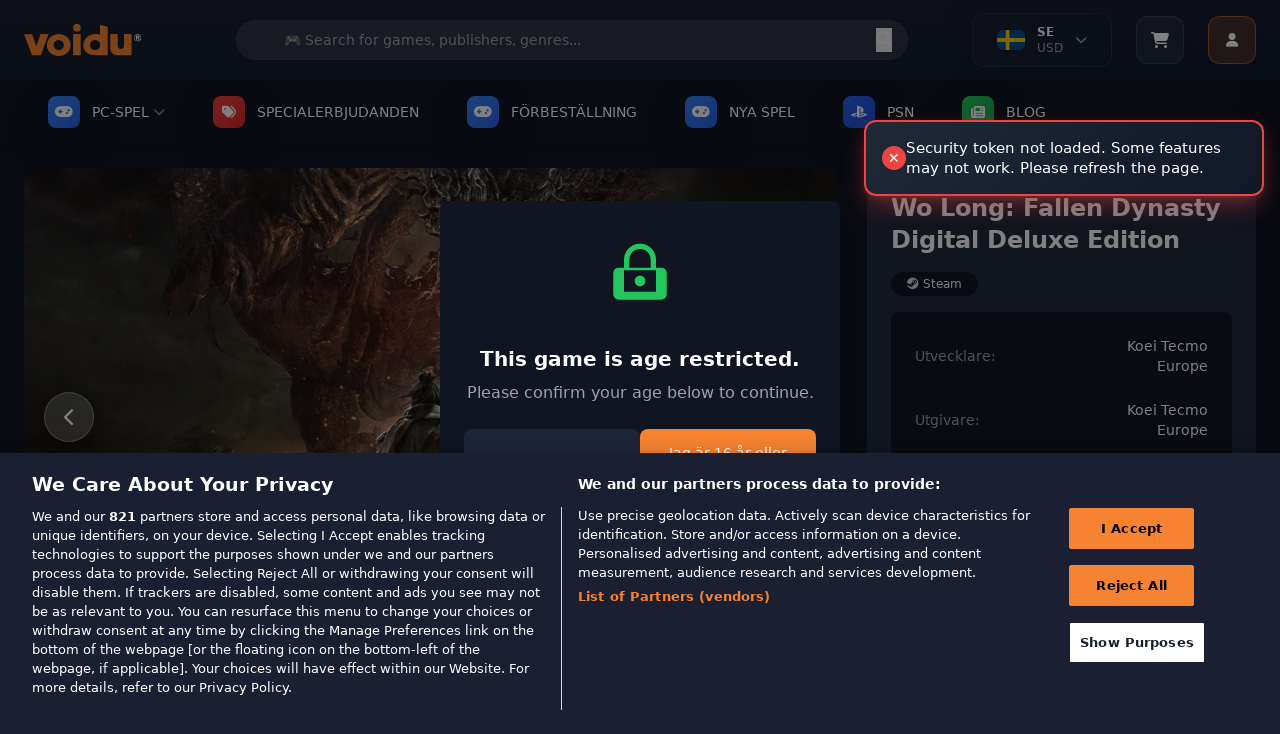

--- FILE ---
content_type: text/html; charset=utf-8
request_url: https://www.voidu.com/se/product/wo-long-fallen-dynasty-digital-deluxe-edition/13880
body_size: 50209
content:
<!DOCTYPE html>
<html dir="ltr" lang="se">
<head>
    <meta charset="UTF-8">
    <meta name="viewport" content="width=device-width, initial-scale=1.0">
    <meta http-equiv="X-UA-Compatible" content="ie=edge">
    <title>Wo Long: Fallen Dynasty Digital Deluxe Edition</title>
    <base href="https://www.voidu.com/">
            <meta name="description" content="Wo Long: Fallen Dynasty Digital Deluxe Edition">
        
    <link href="https://wl-static.voidu.com" rel="preconnect"><link href="https://wl-static.voidu.com" rel="dns-prefetch">
        <link href="https://td.doubleclick.net" rel="preconnect"><link href="https://td.doubleclick.net" rel="dns-prefetch">
        <link href="https://stats.g.doubleclick.net" rel="preconnect"><link href="https://stats.g.doubleclick.net" rel="dns-prefetch">
        <link href="https://analytics.google.com" rel="preconnect"><link href="https://analytics.google.com" rel="dns-prefetch">
        <link href="https://www.googletagmanager.com" rel="preconnect"><link href="https://www.googletagmanager.com" rel="dns-prefetch">
        <link href="https://fonts.googleapis.com" rel="preconnect"><link href="https://fonts.googleapis.com" rel="dns-prefetch">
        <link href="https://fonts.gstatic.com" rel="preconnect"><link href="https://fonts.gstatic.com" rel="dns-prefetch">
        <link href="https://cdn.cookielaw.org" rel="preconnect"><link href="https://cdn.cookielaw.org" rel="dns-prefetch">
        <link href="https://geolocation.onetrust.com" rel="preconnect"><link href="https://geolocation.onetrust.com" rel="dns-prefetch">
    
    <link href="https://wl-static.voidu.com/catalog/view/theme/voidu-new/image/assets/favicon.ico" rel="icon" type="image/x-icon">

    <!-- Tailwind CSS -->
    <script src="https://cdn.tailwindcss.com"></script>

    <!-- Font Awesome -->
    <link rel="stylesheet" href="https://cdnjs.cloudflare.com/ajax/libs/font-awesome/6.4.0/css/all.min.css">

    <!-- Tailwind Config -->
    <script>
        tailwind.config = {
            theme: {
                extend: {
                    colors: {
                        'voidu-orange': '#f58331',
                        'voidu-navy': '#22293c',
                        'voidu-dark': '#1a2031',
                        primary: '#f58331',
                        secondary: '#22293c',
                        dark: '#1a2031',
                    },
                }
            }
        }
    </script>

    <!-- Custom Scrollbar Styles -->
    <style>
        /* Site geneli scrollbar - Voidu Orange temalı */
        ::-webkit-scrollbar {
            width: 14px;
            height: 14px;
        }

        ::-webkit-scrollbar-track {
            background: linear-gradient(135deg, #1a2031, #131c2e);
            border-radius: 8px;
            border: 1px solid #2a3441;
        }

        ::-webkit-scrollbar-thumb {
            background: linear-gradient(135deg, #f58331, #e6722a);
            border-radius: 8px;
            border: 2px solid #1a2031;
            box-shadow: 0 2px 8px rgba(245, 131, 49, 0.3);
            transition: all 0.3s ease;
        }

        ::-webkit-scrollbar-thumb:hover {
            background: linear-gradient(135deg, #ff9147, #f58331);
            border: 1px solid #1a2031;
            box-shadow: 0 4px 12px rgba(245, 131, 49, 0.5);
            transform: scale(1.05);
        }

        ::-webkit-scrollbar-thumb:active {
            background: linear-gradient(135deg, #e6722a, #d4651f);
            box-shadow: 0 2px 6px rgba(245, 131, 49, 0.6);
        }

        ::-webkit-scrollbar-corner {
            background: #1a2031;
        }

        /* Dropdown scrollbar - daha ince ve şık */
        .dropdown-scroll::-webkit-scrollbar {
            width: 10px;
        }

        .dropdown-scroll::-webkit-scrollbar-track {
            background: linear-gradient(135deg, #0f1521, #1a2031);
            border-radius: 6px;
            border: 1px solid #2a3441;
        }

        .dropdown-scroll::-webkit-scrollbar-thumb {
            background: linear-gradient(135deg, #f58331, #e6722a);
            border-radius: 6px;
            border: 1px solid #0f1521;
            box-shadow: 0 1px 4px rgba(245, 131, 49, 0.4);
        }

        .dropdown-scroll::-webkit-scrollbar-thumb:hover {
            background: linear-gradient(135deg, #ff9147, #f58331);
            box-shadow: 0 2px 6px rgba(245, 131, 49, 0.6);
        }

        /* Firefox scrollbar desteği */
        * {
            scrollbar-width: thin;
            scrollbar-color: #f58331 #1a2031;
        }

        .dropdown-scroll {
            scrollbar-width: thin;
            scrollbar-color: #f58331 #0f1521;
        }

        /* Smooth scrolling */
        html {
            scroll-behavior: smooth;
        }

        /* Scrollbar glow animasyonu */
        @keyframes scrollbar-glow {
            0% {
                box-shadow: 0 2px 8px rgba(245, 131, 49, 0.3);
            }
            50% {
                box-shadow: 0 4px 16px rgba(245, 131, 49, 0.6);
            }
            100% {
                box-shadow: 0 2px 8px rgba(245, 131, 49, 0.3);
            }
        }

        ::-webkit-scrollbar-thumb:hover {
            animation: scrollbar-glow 2s infinite;
        }

        /* Özel scrollbar hover efektleri */
        ::-webkit-scrollbar-thumb:hover::before {
            content: '';
            position: absolute;
            top: 0;
            left: 0;
            right: 0;
            bottom: 0;
            background: linear-gradient(45deg, transparent, rgba(255, 255, 255, 0.1), transparent);
            border-radius: 8px;
            animation: shine 1.5s infinite;
        }

        @keyframes shine {
            0% { transform: translateX(-100%); }
            100% { transform: translateX(100%); }
        }

        /* ===== GLOBAL SOLDAN SAĞA AKAN BUTTON EFEKTI ===== */

        /* Base button setup - Tüm butonlar için (Hariç tutulanlar: Account, slider okları, arama butonu, mobile slider) */
        button:not(#user-menu-button):not(.navigation-button--next):not(.navigation-button--prev):not(#next-publisher):not(#prev-publisher):not(.publisher-indicator):not(#next-slide):not(#prev-slide):not(#mobile-next):not(#mobile-prev):not([type="submit"]),
        .btn:not(#user-menu-button):not(.navigation-button--next):not(.navigation-button--prev):not(#next-publisher):not(#prev-publisher):not(.publisher-indicator):not(#next-slide):not(#prev-slide):not(#mobile-next):not(#mobile-prev),
        input[type="button"],
        .button:not(#user-menu-button):not(.navigation-button--next):not(.navigation-button--prev):not(#next-publisher):not(#prev-publisher):not(.publisher-indicator):not(#next-slide):not(#prev-slide):not(#mobile-next):not(#mobile-prev),
        a.button:not(#user-menu-button):not(.navigation-button--next):not(.navigation-button--prev):not(#next-publisher):not(#prev-publisher):not(.publisher-indicator):not(#next-slide):not(#prev-slide):not(#mobile-next):not(#mobile-prev),
        .wl-btn-primary, .wl-btn-secondary, .wl-btn-blue, .wl-btn-danger, .btn-primary,
        .btn-secondary, .btn-info, .btn-danger, .btn-success, .payment-proceed,
        .mobile-payment-proceed, .rel--doCartAdd, .coupon-submit, .voidu-button--primary {
            position: relative !important;
            overflow: hidden !important;
            z-index: 1 !important;
            transition: all 0.3s ease !important;
        }

        /* Soldan sağa akan efekt için ::before pseudo element (Hariç tutulanlar: Account, slider okları, arama butonu, mobile slider) */
        button:not(#user-menu-button):not(.navigation-button--next):not(.navigation-button--prev):not(#next-publisher):not(#prev-publisher):not(.publisher-indicator):not(#next-slide):not(#prev-slide):not(#mobile-next):not(#mobile-prev):not([type="submit"])::before,
        .btn:not(#user-menu-button):not(.navigation-button--next):not(.navigation-button--prev):not(#next-publisher):not(#prev-publisher):not(.publisher-indicator):not(#next-slide):not(#prev-slide):not(#mobile-next):not(#mobile-prev)::before,
        input[type="button"]::before,
        .button:not(#user-menu-button):not(.navigation-button--next):not(.navigation-button--prev):not(#next-publisher):not(#prev-publisher):not(.publisher-indicator):not(#next-slide):not(#prev-slide):not(#mobile-next):not(#mobile-prev)::before,
        .wl-btn-primary::before, .wl-btn-secondary::before, .wl-btn-blue::before, .wl-btn-danger::before,
        .btn-primary::before, .btn-secondary::before, .btn-info::before, .btn-danger::before,
        .btn-success::before, .payment-proceed::before, .mobile-payment-proceed::before,
        .rel--doCartAdd::before, .coupon-submit::before, .voidu-button--primary::before {
            content: "" !important;
            position: absolute !important;
            top: 0 !important;
            left: -100% !important;
            width: 100% !important;
            height: 100% !important;
            background: linear-gradient(90deg, transparent, rgba(255, 255, 255, 0.2), transparent) !important;
            transition: left 0.5s ease !important;
            z-index: -1 !important;
        }

        /* Hover'da soldan sağa akan efekt (Hariç tutulanlar: Account, slider okları, arama butonu, mobile slider) */
        button:not(#user-menu-button):not(.navigation-button--next):not(.navigation-button--prev):not(#next-publisher):not(#prev-publisher):not(.publisher-indicator):not(#next-slide):not(#prev-slide):not(#mobile-next):not(#mobile-prev):not([type="submit"]):hover::before,
        .btn:not(#user-menu-button):not(.navigation-button--next):not(.navigation-button--prev):not(#next-publisher):not(#prev-publisher):not(.publisher-indicator):not(#next-slide):not(#prev-slide):not(#mobile-next):not(#mobile-prev):hover::before,
        input[type="button"]:hover::before,
        .button:not(#user-menu-button):not(.navigation-button--next):not(.navigation-button--prev):not(#next-publisher):not(#prev-publisher):not(.publisher-indicator):not(#next-slide):not(#prev-slide):not(#mobile-next):not(#mobile-prev):hover::before,
        .wl-btn-primary:hover::before, .wl-btn-secondary:hover::before, .wl-btn-blue:hover::before, .wl-btn-danger:hover::before,
        .btn-primary:hover::before, .btn-secondary:hover::before, .btn-info:hover::before, .btn-danger:hover::before,
        .btn-success:hover::before, .payment-proceed:hover::before, .mobile-payment-proceed:hover::before,
        .rel--doCartAdd:hover::before, .coupon-submit:hover::before, .voidu-button--primary:hover::before {
            left: 100% !important;
        }

        /* Primary buttons - Orange theme */
        .wl-btn-primary, .voidu-button--primary, .btn-primary, .success-btn-primary {
            background: #f58331 !important;
            border: none !important;
            color: white !important;
            font-weight: 600 !important;
            text-transform: uppercase !important;
        }

        .wl-btn-primary:hover, .voidu-button--primary:hover, .btn-primary:hover, .success-btn-primary:hover {
            background: #e6722a !important;
            color: white !important;
        }

        /* Secondary buttons - Dark theme */
        .wl-btn-secondary, .btn-secondary, .wl-btn-dark {
            background: #374151 !important;
            border: 1px solid #4b5563 !important;
            color: #f3f4f6 !important;
            font-weight: 600 !important;
        }

        .wl-btn-secondary:hover, .btn-secondary:hover, .wl-btn-dark:hover {
            background: #4b5563 !important;
            border-color: #6b7280 !important;
            color: white !important;
        }

        /* Blue buttons */
        .wl-btn-blue, .btn-info {
            background: #3b82f6 !important;
            border: none !important;
            color: white !important;
            font-weight: 600 !important;
        }

        .wl-btn-blue:hover, .btn-info:hover {
            background: #1d4ed8 !important;
            color: white !important;
        }

        /* Danger buttons */
        .wl-btn-danger, .btn-danger {
            background: #ef4444 !important;
            border: none !important;
            color: white !important;
            font-weight: 600 !important;
        }

        .wl-btn-danger:hover, .btn-danger:hover {
            background: #dc2626 !important;
            color: white !important;
        }

        /* Success/Green buttons */
        .btn-success, .wl-btn-success {
            background: #10b981 !important;
            border: none !important;
            color: white !important;
            font-weight: 600 !important;
        }

        .btn-success:hover, .wl-btn-success:hover {
            background: #059669 !important;
            color: white !important;
        }

        /* Cart buttons */
        .payment-proceed, .mobile-payment-proceed, .coupon-submit {
            background: #f58331 !important;
            border: none !important;
            color: white !important;
            font-weight: 700 !important;
            text-transform: uppercase !important;
        }

        .payment-proceed:hover, .mobile-payment-proceed:hover, .coupon-submit:hover {
            background: #e6722a !important;
            color: white !important;
        }

        /* Add to cart buttons */
        .rel--doCartAdd, .btn-cart {
            background: #f58331 !important;
            border: none !important;
            color: white !important;
            font-weight: 600 !important;
            text-transform: uppercase !important;
        }

        .rel--doCartAdd:hover, .btn-cart:hover {
            background: #e6722a !important;
            color: white !important;
        }

        /* Outline buttons - özel soldan sağa efekt */
        .wl-btn-blue-outline, .btn-outline-primary, .btn-outline-secondary {
            background: transparent !important;
            border: 2px solid currentColor !important;
            font-weight: 600 !important;
            position: relative !important;
            overflow: hidden !important;
        }

        .wl-btn-blue-outline::before, .btn-outline-primary::before, .btn-outline-secondary::before {
            content: "" !important;
            position: absolute !important;
            top: 0 !important;
            left: -100% !important;
            width: 100% !important;
            height: 100% !important;
            background: currentColor !important;
            transition: left 0.5s ease !important;
            z-index: -1 !important;
        }

        .wl-btn-blue-outline:hover::before, .btn-outline-primary:hover::before, .btn-outline-secondary:hover::before {
            left: 0 !important;
        }

        .wl-btn-blue-outline:hover, .btn-outline-primary:hover, .btn-outline-secondary:hover {
            color: white !important;
        }

        /* Disabled state */
        button:disabled, .btn:disabled, input[type="submit"]:disabled, input[type="button"]:disabled, .button:disabled {
            opacity: 0.6 !important;
            cursor: not-allowed !important;
        }

        button:disabled::before, .btn:disabled::before, input[type="submit"]:disabled::before, input[type="button"]:disabled::before, .button:disabled::before {
            display: none !important;
        }

        /* Focus states */
        button:focus, .btn:focus, input[type="submit"]:focus, input[type="button"]:focus, .button:focus {
            outline: none !important;
            box-shadow: 0 0 0 3px rgba(245, 131, 49, 0.3) !important;
        }

        /* Text üstte kalması için z-index (Hariç tutulanlar: Account, slider okları, arama butonu, mobile slider) */
        button:not(#user-menu-button):not(.navigation-button--next):not(.navigation-button--prev):not(#next-publisher):not(#prev-publisher):not(.publisher-indicator):not(#next-slide):not(#prev-slide):not(#mobile-next):not(#mobile-prev):not([type="submit"]) > *,
        .btn:not(#user-menu-button):not(.navigation-button--next):not(.navigation-button--prev):not(#next-publisher):not(#prev-publisher):not(.publisher-indicator):not(#next-slide):not(#prev-slide):not(#mobile-next):not(#mobile-prev) > *,
        input[type="button"] > *,
        .button:not(#user-menu-button):not(.navigation-button--next):not(.navigation-button--prev):not(#next-publisher):not(#prev-publisher):not(.publisher-indicator):not(#next-slide):not(#prev-slide):not(#mobile-next):not(#mobile-prev) > *,
        .wl-btn-primary > *, .wl-btn-secondary > *, .wl-btn-blue > *, .wl-btn-danger > *,
        .btn-primary > *, .btn-secondary > *, .btn-info > *, .btn-danger > *, .btn-success > *,
        .payment-proceed > *, .mobile-payment-proceed > *, .rel--doCartAdd > *, .coupon-submit > * {
            position: relative !important;
            z-index: 1 !important;
        }

        /* User Menu Button - No overflow effect */
        #user-menu-button {
            overflow: hidden !important;
        }

        #user-menu-button::before {
            display: none !important;
        }
    </style>

<!-- Essential OpenCart styles -->
<link href="https://wl-static.voidu.com/catalog/view/javascript/bootstrap/css/bootstrap.min.css?v=560" rel="stylesheet">
<link href="https://wl-static.voidu.com/catalog/view/stylesheet/poppins.css?v=560" rel="stylesheet">
<link href="https://wl-static.voidu.com/catalog/view/theme/voidu-new/stylesheet/custom/toast.css?v=560&t=1769774029" rel="stylesheet">
<link href="https://wl-static.voidu.com/catalog/view/theme/voidu-new/stylesheet/custom/loading.css?v=560" rel="stylesheet">
<link href="https://wl-static.voidu.com/catalog/view/theme/voidu-new/stylesheet/custom/buttons.css?v=560&t=1769774029" rel="stylesheet">
<link href="https://wl-static.voidu.com/catalog/view/theme/voidu-new/stylesheet/custom/dropdown.css?v=560&t=1769774029" rel="stylesheet">



<link href="https://wl-static.voidu.com/catalog/view/javascript/bootstrap/css/bootstrap-select.min.css" rel="stylesheet">
<link href="https://wl-static.voidu.com/catalog/view/theme/voidu-new/stylesheet/custom/product-detail.css?v=560" rel="stylesheet">
<link href="https://wl-static.voidu.com/catalog/view/theme/voidu-new/stylesheet/custom/swiper-bundle.min.css" rel="stylesheet">
<link href="https://wl-static.voidu.com/catalog/view/javascript/jquery/magnific/magnific-popup.css" rel="stylesheet">
<link href="https://wl-static.voidu.com/catalog/view/javascript/jquery/datetimepicker/bootstrap-datetimepicker.min.css" rel="stylesheet">
<link href="https://wl-static.voidu.com/catalog/view/theme/voidu-new/stylesheet/custom/main.css?v=560" rel="stylesheet">
<link href="https://wl-static.voidu.com/catalog/view/theme/voidu-new/stylesheet/custom/button.css?v=560" rel="stylesheet">
<link href="https://wl-static.voidu.com/catalog/view/theme/voidu-new/stylesheet/custom/modal.css?v=560" rel="stylesheet">
<link href="https://wl-static.voidu.com/catalog/view/theme/voidu-new/stylesheet/custom/form.css?v=560" rel="stylesheet">
<link href="https://wl-static.voidu.com/catalog/view/theme/voidu-new/stylesheet/custom/topsellers.css?v=560" rel="stylesheet">

<meta name="STYLE-PLACEHOLDER">

<script id="__script__">
/* Ready handler (using jQuery as only one param). */
const w=window,d=w.document,e="DOMContentLoaded",q=[];w.ready=f=>{f&&q.push(f),d.addEventListener(e,(function _(){d.removeEventListener(e,_,!1),(()=>{while(q.length)q.shift()(w.jQuery)})()}),!1)};
/* Style & Script loaders (for lazy loading style & script files). */
w.loadStyle=(s,o,x)=>{__script__.after(x=d.createElement("link")),x.href=s,x.onload=o,x.rel="stylesheet"};
w.loadScript=(s,o,x)=>{__script__.after(x=d.createElement("script")),x.src=s,x.onload=o,x.async=!0};
</script>

<script>
/* GTM container. */
window.dataLayer ??= [];
window.dataLayer.push({user_id:0});

/* Add more config as needed to use in JS/Twig files. */
window.CONFIG = {currency:"EUR"};

/* CSRF Protection Token */
window.CSRF_TOKEN = "cce590f4b53a436993cbf33c3cebf3361095b4656e0b9754fab046e6a6d2b726";
console.log('CSRF Token loaded:', window.CSRF_TOKEN ? 'YES (' + window.CSRF_TOKEN.substring(0, 16) + '...)' : 'NO - TOKEN IS EMPTY!');
</script>

<style type="text/css">
/* Background Debug: Route=product/product, Type=color, Color=#1e293b, Enabled=false */
/* Background disabled for this page */

</style>

<script src="https://wl-static.voidu.com/catalog/view/javascript/jquery/jquery-2.1.1.min.js?v=560"></script>
<script src="https://wl-static.voidu.com/catalog/view/theme/default/js/custom/popper.min.js?v=560"></script>
<script src="https://wl-static.voidu.com/catalog/view/javascript/bootstrap/js/bootstrap.min.js?v=560"></script>
<script src="https://wl-static.voidu.com/catalog/view/theme/default/js/custom/product.js?v=560"></script>
<script src="https://wl-static.voidu.com/catalog/view/theme/default/js/custom/toast.js?v=560"></script>
<script src="https://wl-static.voidu.com/catalog/view/javascript/common.js?v=560"></script>

<script src="https://wl-static.voidu.com/catalog/view/javascript/jquery/magnific/jquery.magnific-popup.min.js"></script>
<script src="https://wl-static.voidu.com/catalog/view/theme/voidu-new/js/custom/bootstrap-select.min.js?v=560"></script>
<script src="https://wl-static.voidu.com/catalog/view/theme/voidu-new/js/custom/popper.min.js"></script>
<script src="https://wl-static.voidu.com/catalog/view/theme/voidu-new/js/custom/product-detail.js?v=560"></script>
<script src="https://wl-static.voidu.com/catalog/view/javascript/jquery/datetimepicker/moment/moment.min.js"></script>
<script src="https://wl-static.voidu.com/catalog/view/javascript/jquery/datetimepicker/moment/moment-with-locales.min.js"></script>
<script src="https://wl-static.voidu.com/catalog/view/javascript/jquery/datetimepicker/bootstrap-datetimepicker.min.js"></script>
<script src="https://wl-static.voidu.com/catalog/view/theme/voidu-new/js/custom/swiper-bundle.min.js"></script>
<script src="https://wl-static.voidu.com/catalog/view/theme/voidu-new/js/publisher-slider-touch.js?v=560"></script>

<meta name="SCRIPT-PLACEHOLDER">

<!-- Language and Currency Functions - Critical Early Loading -->
<script>
// Define language functions immediately in head to prevent ReferenceError
function toggleLanguageMenu() {
    try {
        const dropdown = document.getElementById('language-dropdown');
        if (!dropdown) {
            console.error('Language dropdown not found');
            return;
        }
        dropdown.classList.toggle('hidden');

        // Add smooth animation
        if (!dropdown.classList.contains('hidden')) {
            dropdown.style.opacity = '0';
            dropdown.style.transform = 'translateY(-10px)';
            setTimeout(() => {
                dropdown.style.transition = 'all 0.3s ease';
                dropdown.style.opacity = '1';
                dropdown.style.transform = 'translateY(0)';
            }, 10);
        }
    } catch (error) {
        console.error('Error in toggleLanguageMenu:', error);
    }
}

function toggleLanguageDropdown() {
    try {
        const dropdown = document.getElementById('language-dropdown-list');
        const chevron = document.getElementById('language-chevron');

        if (!dropdown || !chevron) {
            console.error('Language dropdown elements not found');
            return;
        }

        if (dropdown.classList.contains('hidden')) {
            dropdown.classList.remove('hidden');
            chevron.classList.add('rotate-180');
            // Close currency dropdown if open
            const currencyDropdown = document.getElementById('currency-dropdown-list');
            const currencyChevron = document.getElementById('currency-chevron');
            if (currencyDropdown && currencyChevron) {
                currencyDropdown.classList.add('hidden');
                currencyChevron.classList.remove('rotate-180');
            }
        } else {
            dropdown.classList.add('hidden');
            chevron.classList.remove('rotate-180');
        }
    } catch (error) {
        console.error('Error in toggleLanguageDropdown:', error);
    }
}

function toggleCurrencyDropdown() {
    try {
        const dropdown = document.getElementById('currency-dropdown-list');
        const chevron = document.getElementById('currency-chevron');

        if (!dropdown || !chevron) {
            console.error('Currency dropdown elements not found');
            return;
        }

        if (dropdown.classList.contains('hidden')) {
            dropdown.classList.remove('hidden');
            chevron.classList.add('rotate-180');
            // Close language dropdown if open
            const languageDropdown = document.getElementById('language-dropdown-list');
            const languageChevron = document.getElementById('language-chevron');
            if (languageDropdown && languageChevron) {
                languageDropdown.classList.add('hidden');
                languageChevron.classList.remove('rotate-180');
            }
        } else {
            dropdown.classList.add('hidden');
            chevron.classList.remove('rotate-180');
        }
    } catch (error) {
        console.error('Error in toggleCurrencyDropdown:', error);
    }
}

function switchTab(tab) {
    try {
        const languageTab = document.getElementById('language-tab');
        const currencyTab = document.getElementById('currency-tab');
        const languageContent = document.getElementById('language-content');
        const currencyContent = document.getElementById('currency-content');

        if (!languageTab || !currencyTab || !languageContent || !currencyContent) {
            console.error('Tab elements not found');
            return;
        }

        if (tab === 'language') {
            languageTab.classList.add('text-voidu-orange', 'border-b-2', 'border-voidu-orange');
            languageTab.classList.remove('text-gray-400');
            currencyTab.classList.add('text-gray-400');
            currencyTab.classList.remove('text-voidu-orange', 'border-b-2', 'border-voidu-orange');
            languageContent.classList.remove('hidden');
            currencyContent.classList.add('hidden');
        } else {
            currencyTab.classList.add('text-voidu-orange', 'border-b-2', 'border-voidu-orange');
            currencyTab.classList.remove('text-gray-400');
            languageTab.classList.add('text-gray-400');
            languageTab.classList.remove('text-voidu-orange', 'border-b-2', 'border-voidu-orange');
            currencyContent.classList.remove('hidden');
            languageContent.classList.add('hidden');
        }
    } catch (error) {
        console.error('Error in switchTab:', error);
    }
}

function changeLanguage(code) {
    changeLanguageByCode(code);
}

function changeCurrency(code) {
    changeCurrencyByCode(code);
}

function changeLanguageByCode(code) {
    try {
        // Get base URL without language prefix
        let baseUrl = window.location.origin;
        let pathname = window.location.pathname;

        // Remove language prefix if exists (e.g., /it/, /fr/, /tr/)
        pathname = pathname.replace(/^\/[a-z]{2}\//, '/');
        if (pathname === '/') {
            pathname = '';
        }

        // Create form and submit POST request
        const form = document.createElement('form');
        form.method = 'POST';
        form.action = baseUrl + pathname + '/index.php?route=common/language/language';

        const codeInput = document.createElement('input');
        codeInput.type = 'hidden';
        codeInput.name = 'code';
        codeInput.value = code;

        const returnInput = document.createElement('input');
        returnInput.type = 'hidden';
        returnInput.name = 'returnUrl';
        returnInput.value = window.location.href;

        form.appendChild(codeInput);
        form.appendChild(returnInput);
        document.body.appendChild(form);
        form.submit();
    } catch (error) {
        console.error('Error in changeLanguageByCode:', error);
        // Fallback to simple redirect
        window.location.href = 'index.php?route=common/language/language&code=' + code + '&returnUrl=' + encodeURIComponent(window.location.href);
    }
}

function changeCurrencyByCode(code) {
    try {
        // Get base URL without language prefix
        let baseUrl = window.location.origin;
        let pathname = window.location.pathname;

        // Remove language prefix if exists (e.g., /it/, /fr/, /tr/)
        pathname = pathname.replace(/^\/[a-z]{2}\//, '/');
        if (pathname === '/') {
            pathname = '';
        }

        // Create form and submit POST request
        const form = document.createElement('form');
        form.method = 'POST';
        form.action = baseUrl + pathname + '/index.php?route=common/currency/currency';

        const codeInput = document.createElement('input');
        codeInput.type = 'hidden';
        codeInput.name = 'code';
        codeInput.value = code;

        const returnInput = document.createElement('input');
        returnInput.type = 'hidden';
        returnInput.name = 'returnUrl';
        returnInput.value = window.location.href;

        form.appendChild(codeInput);
        form.appendChild(returnInput);
        document.body.appendChild(form);
        form.submit();
    } catch (error) {
        console.error('Error in changeCurrencyByCode:', error);
        // Fallback to simple redirect
        window.location.href = 'index.php?route=common/currency/currency&code=' + code + '&returnUrl=' + encodeURIComponent(window.location.href);
    }
}

// Make functions globally available immediately
window.toggleLanguageMenu = toggleLanguageMenu;
window.toggleLanguageDropdown = toggleLanguageDropdown;
window.toggleCurrencyDropdown = toggleCurrencyDropdown;
window.switchTab = switchTab;
window.changeLanguage = changeLanguage;
window.changeCurrency = changeCurrency;
window.changeLanguageByCode = changeLanguageByCode;
window.changeCurrencyByCode = changeCurrencyByCode;

// Cart Side Panel Functions - Define Early for onclick handlers
function openCartSidePanel() {
    showCartSidePanel();
}

function showCartSidePanel(data) {
    try {
        const panel = document.getElementById('cart-side-panel');
        const overlay = document.getElementById('cart-side-panel-overlay');

        if (!panel || !overlay) {
            console.error('Cart panel or overlay not found');
            return;
        }

        // Always hide added product section - show normal cart items
        const addedSection = document.getElementById('added-product-section');
        if (addedSection) addedSection.style.display = 'none';

        // Show overlay and panel
        overlay.classList.remove('hidden');
        setTimeout(() => {
            panel.classList.remove('translate-x-full');
        }, 10);

        // Load current cart items - always fetch fresh data
        if (typeof window.loadCartItemsForSidePanel === 'function') {
            setTimeout(() => {
                window.loadCartItemsForSidePanel();
            }, 100);
        }
    } catch (error) {
        console.error('Error in showCartSidePanel:', error);
    }
}

function closeCartSidePanel() {
    try {
        const panel = document.getElementById('cart-side-panel');
        const overlay = document.getElementById('cart-side-panel-overlay');

        if (!panel || !overlay) {
            console.error('Cart panel or overlay not found');
            return;
        }

        panel.classList.add('translate-x-full');
        setTimeout(() => {
            overlay.classList.add('hidden');
        }, 300);
    } catch (error) {
        console.error('Error in closeCartSidePanel:', error);
    }
}

// Scroll pozisyonunu saklamak için global değişken
let scrollPosition = 0;

function toggleMobileMenu() {
    try {
        const mobileMenu = document.getElementById('mobile-menu');
        if (!mobileMenu) {
            console.error('Mobile menu not found');
            return;
        }

        const isHidden = mobileMenu.classList.contains('hidden');

        // Toggle menu visibility
        mobileMenu.classList.toggle('hidden');

        if (isHidden) {
            // Menü açılıyor - scroll pozisyonunu kaydet ve body'yi sabitle
            scrollPosition = window.pageYOffset || document.documentElement.scrollTop;
            document.documentElement.classList.add('mobile-menu-open');
            document.body.classList.add('mobile-menu-open');
            document.body.style.top = `-${scrollPosition}px`;
        } else {
            // Menü kapanıyor - scroll pozisyonunu geri yükle
            document.documentElement.classList.remove('mobile-menu-open');
            document.body.classList.remove('mobile-menu-open');
            document.body.style.top = '';
            window.scrollTo(0, scrollPosition);
        }
    } catch (error) {
        console.error('Error in toggleMobileMenu:', error);
    }
}



// User Menu Functions - Define Early for onclick handlers
function toggleUserMenu(event) {
    try {
        console.log('🔵 toggleUserMenu called');
        
        // Stop event from bubbling to document click listener
        if (event) {
            event.stopPropagation();
            event.preventDefault();
        }
        
        const dropdown = document.getElementById('user-dropdown');
        if (!dropdown) {
            console.error('❌ User dropdown not found');
            return;
        }

        const isHidden = dropdown.classList.contains('user-menu-hidden');
        console.log('📊 Is hidden:', isHidden);
        
        if (isHidden) {
            // Show menu
            dropdown.classList.remove('user-menu-hidden');
            dropdown.classList.add('user-menu-visible');
            console.log('✅ Menu opened');
        } else {
            // Hide menu
            dropdown.classList.remove('user-menu-visible');
            dropdown.classList.add('user-menu-hidden');
            console.log('✅ Menu closed');
        }
    } catch (error) {
        console.error('❌ Error in toggleUserMenu:', error);
    }
}

function showUserDropdown() {
    try {
        const dropdown = document.getElementById('user-dropdown');
        if (!dropdown) {
            console.error('User dropdown not found');
            return;
        }
        dropdown.classList.remove('hidden');
    } catch (error) {
        console.error('Error in showUserDropdown:', error);
    }
}

function hideUserDropdown() {
    try {
        const dropdown = document.getElementById('user-dropdown');
        if (!dropdown) {
            console.error('User dropdown not found');
            return;
        }
        dropdown.classList.add('hidden');
    } catch (error) {
        console.error('Error in hideUserDropdown:', error);
    }
}

// Make all functions globally available immediately
window.openCartSidePanel = openCartSidePanel;
window.showCartSidePanel = showCartSidePanel;
window.closeCartSidePanel = closeCartSidePanel;
window.toggleMobileMenu = toggleMobileMenu;

window.toggleUserMenu = toggleUserMenu;
window.showUserDropdown = showUserDropdown;
window.hideUserDropdown = hideUserDropdown;

console.log('Language, Cart and User Menu functions loaded in HEAD - available immediately');
</script>






<link href="https://www.voidu.com/se/product/wo-long-fallen-dynasty-digital-deluxe-edition/13880" rel="canonical">

<!-- Mailchimp Connected Site -->
<script id="mcjs">!function(c,h,i,m,p){m=c.createElement(h),p=c.getElementsByTagName(h)[0],m.async=1,m.src=i,p.parentNode.insertBefore(m,p)}(document,"script","https://chimpstatic.com/mcjs-connected/js/users/5d2937a3bed10800a2eb1a4bd/2ea740df1a2d39baf24c646bb.js");</script>

</head>

<body class="bg-voidu-dark text-white">

    <!-- First Purchase Promotional Banner -->
    
    <!-- Main Header -->
    <header class="bg-gradient-to-b from-[#1a2031] to-[#131c2e] shadow-lg relative w-full">
        <div class="absolute inset-0 bg-[url('https://www.transparenttextures.com/patterns/carbon-fibre.png')] opacity-5"></div>
        <div class="container mx-auto px-4 relative w-full">
            <div class="flex justify-between items-center h-20">
                <!-- Mobile Menu Button -->
                <button id="mobile-menu-btn" class="lg:hidden flex flex-col justify-around w-8 h-8 p-1 rounded bg-gray-700 hover:bg-gray-600 transition-colors" onclick="toggleMobileMenu()">
                    <span class="w-full h-0.5 bg-white"></span>
                    <span class="w-full h-0.5 bg-white"></span>
                    <span class="w-full h-0.5 bg-white"></span>
                </button>

                <!-- Logo -->
                <div class="flex-shrink-0 lg:mr-8">
                    <a href="https://www.voidu.com/se/" class="block hover:opacity-80 transition-opacity">
                        <img src="https://wl-static.voidu.com/image/catalog/voidulogo.svg" alt="Voidu Store" class="h-8">
                    </a>
                </div>

                <!-- Search Bar (Desktop) -->
                <div class="hidden lg:flex flex-1 max-w-2xl mx-6 relative">
                    <form action="index.php?route=product/search" method="get" class="w-full">
                        <input type="hidden" name="route" value="product/search">
                        <input type="text" name="search" value="" placeholder="🎮 Search for games, publishers, genres..." class="w-full h-10 rounded-full border-none px-5 pr-12 text-sm bg-white/10 text-white placeholder-gray-400 focus:outline-none focus:bg-white/15 focus:ring-2 focus:ring-voidu-orange/50 focus:text-white transition-all">
                        <button type="submit" class="absolute right-4 top-1/2 transform -translate-y-1/2 text-white/70 hover:text-white transition-colors">
                            <i class="fa-solid fa-magnifying-glass"></i>
                        </button>
                    </form>
                </div>

                <!-- User Menu -->
                <div class="flex items-center space-x-6">
                    <!-- Language Selector - Modern Design -->
                    <div class="hidden lg:block relative" id="language-selector">
                        <button id="main-language-button" onclick="toggleLanguageMenu()" class="group relative bg-gradient-to-r from-[#1a2031] to-[#131c2e] hover:from-voidu-orange/20 hover:to-voidu-orange/10 border border-gray-700/50 hover:border-voidu-orange/50 rounded-xl px-4 py-2.5 transition-all duration-300 shadow-lg hover:shadow-voidu-orange/25 backdrop-blur-sm">
                            <div class="flex items-center space-x-3">
                                <!-- Flag with glow effect -->
                                <div class="relative">
                                                                                                                                                                                                                                                                                                                                                                                                                                                                                                                                                                                                                                                                                                                                                                                                                                                                                                                                                                                                                                                                                                                                                                                                                                                                                                                                                                                                                                                                                                                                                                                                                                                                                                                                                                                                                                <img src="https://flagcdn.com/w40/se.png" alt="Svenska" class="h-5 w-7 rounded-md shadow-md group-hover:scale-110 transition-transform duration-300">
                                            <div class="absolute inset-0 bg-voidu-orange/20 rounded-md opacity-0 group-hover:opacity-100 transition-opacity duration-300"></div>
                                                                                                            </div>

                                <!-- Text with gradient -->
                                <div class="flex flex-col items-start">
                                    <span class="text-xs font-bold text-white group-hover:text-voidu-orange transition-colors duration-300">SE</span>
                                    <span class="text-xs text-gray-400 group-hover:text-voidu-orange/70 transition-colors duration-300">USD</span>
                                </div>

                                <!-- Animated chevron -->
                                <i class="fas fa-chevron-down text-xs text-gray-400 group-hover:text-voidu-orange group-hover:rotate-180 transition-all duration-300"></i>
                            </div>

                            <!-- Subtle glow effect -->
                            <div class="absolute inset-0 bg-gradient-to-r from-voidu-orange/5 to-voidu-orange/10 rounded-xl opacity-0 group-hover:opacity-100 transition-opacity duration-300 -z-10"></div>
                        </button>

                        <!-- Language Dropdown Menu -->
                        <div id="language-dropdown" class="absolute right-0 top-full mt-2 w-80 bg-[#1a2031] border border-gray-700 rounded-lg shadow-xl hidden z-50 p-4">
                            <!-- Tabs -->
                            <div class="flex border-b border-gray-700 mb-4">
                                <button id="language-tab" onclick="switchTab('language')" class="flex-1 py-2 px-4 text-sm font-medium text-voidu-orange border-b-2 border-voidu-orange">Språk</button>
                                <button id="currency-tab" onclick="switchTab('currency')" class="flex-1 py-2 px-4 text-sm font-medium text-gray-400 hover:text-white">Valuta</button>
                            </div>

                            <!-- Language Tab Content -->
                            <div id="language-content">
                                <!-- Select Language Label -->
                                <div class="mb-3">
                                    <label class="block text-sm text-gray-400 mb-2">Select Language</label>

                                    <!-- Custom Dropdown -->
                                    <div class="relative">
                                        <!-- Dropdown Button -->
                                        <button id="language-dropdown-btn" onclick="toggleLanguageDropdown()" class="w-full bg-[#0f1521] border-2 border-voidu-orange rounded-lg px-4 py-3 text-white text-base font-medium focus:outline-none focus:ring-2 focus:ring-voidu-orange/50 cursor-pointer flex items-center justify-between">
                                            <span id="selected-language">
                                                                                                                                                                                                                                                                                                                                                                                                                                                                                                                                                                                                                                                                                                                                                                                                                                                                                                                                                                                                                                                                                                                                                                                                                                                                                                                                                                                                                                                                                                                                                                                                                                                                                                                                                                                                                                                                                                                                                                                                                                                                                                                                                                                                                                                                                        Svenska                                                                                            </span>
                                            <i id="language-chevron" class="fas fa-chevron-down text-sm transition-transform duration-200"></i>
                                        </button>

                                        <!-- Custom Dropdown List -->
                                        <div id="language-dropdown-list" class="dropdown-scroll absolute top-full left-0 right-0 mt-1 bg-[#1a2031] border border-gray-600 rounded-lg shadow-xl z-50 max-h-64 overflow-y-auto hidden">
                                                                                                                                            <a href="/en/" class="flex items-center px-4 py-3 text-sm hover:bg-voidu-orange/20 transition-colors border-b border-gray-700/50 last:border-b-0 text-white hover:text-voidu-orange">
                                                                                                            <span class="w-4 mr-3"></span>
                                                                                                        English
                                                </a>
                                                                                                                                            <a href="/de/" class="flex items-center px-4 py-3 text-sm hover:bg-voidu-orange/20 transition-colors border-b border-gray-700/50 last:border-b-0 text-white hover:text-voidu-orange">
                                                                                                            <span class="w-4 mr-3"></span>
                                                                                                        Deutsch
                                                </a>
                                                                                                                                            <a href="/tr/" class="flex items-center px-4 py-3 text-sm hover:bg-voidu-orange/20 transition-colors border-b border-gray-700/50 last:border-b-0 text-white hover:text-voidu-orange">
                                                                                                            <span class="w-4 mr-3"></span>
                                                                                                        Türkçe
                                                </a>
                                                                                                                                            <a href="/es/" class="flex items-center px-4 py-3 text-sm hover:bg-voidu-orange/20 transition-colors border-b border-gray-700/50 last:border-b-0 text-white hover:text-voidu-orange">
                                                                                                            <span class="w-4 mr-3"></span>
                                                                                                        Español
                                                </a>
                                                                                                                                            <a href="/fr/" class="flex items-center px-4 py-3 text-sm hover:bg-voidu-orange/20 transition-colors border-b border-gray-700/50 last:border-b-0 text-white hover:text-voidu-orange">
                                                                                                            <span class="w-4 mr-3"></span>
                                                                                                        Français
                                                </a>
                                                                                                                                            <a href="/it/" class="flex items-center px-4 py-3 text-sm hover:bg-voidu-orange/20 transition-colors border-b border-gray-700/50 last:border-b-0 text-white hover:text-voidu-orange">
                                                                                                            <span class="w-4 mr-3"></span>
                                                                                                        Italiano
                                                </a>
                                                                                                                                            <a href="/nl/" class="flex items-center px-4 py-3 text-sm hover:bg-voidu-orange/20 transition-colors border-b border-gray-700/50 last:border-b-0 text-white hover:text-voidu-orange">
                                                                                                            <span class="w-4 mr-3"></span>
                                                                                                        Nederlands
                                                </a>
                                                                                                                                            <a href="/pt/" class="flex items-center px-4 py-3 text-sm hover:bg-voidu-orange/20 transition-colors border-b border-gray-700/50 last:border-b-0 text-white hover:text-voidu-orange">
                                                                                                            <span class="w-4 mr-3"></span>
                                                                                                        Português
                                                </a>
                                                                                                                                            <a href="/cz/" class="flex items-center px-4 py-3 text-sm hover:bg-voidu-orange/20 transition-colors border-b border-gray-700/50 last:border-b-0 text-white hover:text-voidu-orange">
                                                                                                            <span class="w-4 mr-3"></span>
                                                                                                        Czech
                                                </a>
                                                                                                                                            <a href="/cs/" class="flex items-center px-4 py-3 text-sm hover:bg-voidu-orange/20 transition-colors border-b border-gray-700/50 last:border-b-0 text-white hover:text-voidu-orange">
                                                                                                            <span class="w-4 mr-3"></span>
                                                                                                        Dansk
                                                </a>
                                                                                                                                            <a href="/pl/" class="flex items-center px-4 py-3 text-sm hover:bg-voidu-orange/20 transition-colors border-b border-gray-700/50 last:border-b-0 text-white hover:text-voidu-orange">
                                                                                                            <span class="w-4 mr-3"></span>
                                                                                                        Polski
                                                </a>
                                                                                                                                            <a href="/no/" class="flex items-center px-4 py-3 text-sm hover:bg-voidu-orange/20 transition-colors border-b border-gray-700/50 last:border-b-0 text-white hover:text-voidu-orange">
                                                                                                            <span class="w-4 mr-3"></span>
                                                                                                        Norwegian
                                                </a>
                                                                                                                                            <a href="/bg/" class="flex items-center px-4 py-3 text-sm hover:bg-voidu-orange/20 transition-colors border-b border-gray-700/50 last:border-b-0 text-white hover:text-voidu-orange">
                                                                                                            <span class="w-4 mr-3"></span>
                                                                                                        Bulgarian
                                                </a>
                                                                                                                                            <a href="/cn/" class="flex items-center px-4 py-3 text-sm hover:bg-voidu-orange/20 transition-colors border-b border-gray-700/50 last:border-b-0 text-white hover:text-voidu-orange">
                                                                                                            <span class="w-4 mr-3"></span>
                                                                                                        Chinese Simplified
                                                </a>
                                                                                                                                            <a href="/ar/" class="flex items-center px-4 py-3 text-sm hover:bg-voidu-orange/20 transition-colors border-b border-gray-700/50 last:border-b-0 text-white hover:text-voidu-orange">
                                                                                                            <span class="w-4 mr-3"></span>
                                                                                                        Arabic
                                                </a>
                                                                                                                                            <a href="/jp/" class="flex items-center px-4 py-3 text-sm hover:bg-voidu-orange/20 transition-colors border-b border-gray-700/50 last:border-b-0 text-white hover:text-voidu-orange">
                                                                                                            <span class="w-4 mr-3"></span>
                                                                                                        Japanese
                                                </a>
                                                                                                                                            <a href="/hu/" class="flex items-center px-4 py-3 text-sm hover:bg-voidu-orange/20 transition-colors border-b border-gray-700/50 last:border-b-0 text-white hover:text-voidu-orange">
                                                                                                            <span class="w-4 mr-3"></span>
                                                                                                        Hungarian
                                                </a>
                                                                                                                                            <a href="/in/" class="flex items-center px-4 py-3 text-sm hover:bg-voidu-orange/20 transition-colors border-b border-gray-700/50 last:border-b-0 text-white hover:text-voidu-orange">
                                                                                                            <span class="w-4 mr-3"></span>
                                                                                                        Hindi
                                                </a>
                                                                                                                                            <a href="/ru/" class="flex items-center px-4 py-3 text-sm hover:bg-voidu-orange/20 transition-colors border-b border-gray-700/50 last:border-b-0 text-white hover:text-voidu-orange">
                                                                                                            <span class="w-4 mr-3"></span>
                                                                                                        Russian
                                                </a>
                                                                                                                                            <a href="/vn/" class="flex items-center px-4 py-3 text-sm hover:bg-voidu-orange/20 transition-colors border-b border-gray-700/50 last:border-b-0 text-white hover:text-voidu-orange">
                                                                                                            <span class="w-4 mr-3"></span>
                                                                                                        Vietnamese
                                                </a>
                                                                                                                                            <a href="/id/" class="flex items-center px-4 py-3 text-sm hover:bg-voidu-orange/20 transition-colors border-b border-gray-700/50 last:border-b-0 text-white hover:text-voidu-orange">
                                                                                                            <span class="w-4 mr-3"></span>
                                                                                                        Indonesian
                                                </a>
                                                                                                                                            <a href="/se/" class="flex items-center px-4 py-3 text-sm hover:bg-voidu-orange/20 transition-colors border-b border-gray-700/50 last:border-b-0 bg-voidu-orange/10 text-voidu-orange">
                                                                                                            <i class="fas fa-check text-voidu-orange mr-3 w-4"></i>
                                                                                                        Svenska
                                                </a>
                                                                                    </div>
                                    </div>
                                </div>

                                <!-- Flag Buttons Grid -->
                                <div class="grid grid-cols-3 gap-2">
                                    <!-- English -->
                                    <a href="/en/" class="flex items-center gap-2 px-3 py-2 bg-[#0f1521] hover:bg-voidu-orange/20 rounded-lg border border-gray-700 hover:border-voidu-orange/50 transition-all duration-200 ">
                                        <img src="https://flagcdn.com/w40/gb.png" alt="English" class="h-4 w-6 rounded-sm">
                                        <span class="text-white text-sm font-medium">EN</span>
                                    </a>

                                    <!-- German -->
                                    <a href="/de/" class="flex items-center gap-2 px-3 py-2 bg-[#0f1521] hover:bg-voidu-orange/20 rounded-lg border border-gray-700 hover:border-voidu-orange/50 transition-all duration-200 ">
                                        <img src="https://flagcdn.com/w40/de.png" alt="German" class="h-4 w-6 rounded-sm">
                                        <span class="text-white text-sm font-medium">DE</span>
                                    </a>

                                    <!-- Turkish -->
                                    <a href="/tr/" class="flex items-center gap-2 px-3 py-2 bg-[#0f1521] hover:bg-voidu-orange/20 rounded-lg border border-gray-700 hover:border-voidu-orange/50 transition-all duration-200 ">
                                        <img src="https://flagcdn.com/w40/tr.png" alt="Turkish" class="h-4 w-6 rounded-sm">
                                        <span class="text-white text-sm font-medium">TR</span>
                                    </a>

                                    <!-- Spanish -->
                                    <a href="/es/" class="flex items-center gap-2 px-3 py-2 bg-[#0f1521] hover:bg-voidu-orange/20 rounded-lg border border-gray-700 hover:border-voidu-orange/50 transition-all duration-200 ">
                                        <img src="https://flagcdn.com/w40/es.png" alt="Spanish" class="h-4 w-6 rounded-sm">
                                        <span class="text-white text-sm font-medium">ES</span>
                                    </a>

                                    <!-- French -->
                                    <a href="/fr/" class="flex items-center gap-2 px-3 py-2 bg-[#0f1521] hover:bg-voidu-orange/20 rounded-lg border border-gray-700 hover:border-voidu-orange/50 transition-all duration-200 ">
                                        <img src="https://flagcdn.com/w40/fr.png" alt="French" class="h-4 w-6 rounded-sm">
                                        <span class="text-white text-sm font-medium">FR</span>
                                    </a>

                                    <!-- Italian -->
                                    <a href="/it/" class="flex items-center gap-2 px-3 py-2 bg-[#0f1521] hover:bg-voidu-orange/20 rounded-lg border border-gray-700 hover:border-voidu-orange/50 transition-all duration-200 ">
                                        <img src="https://flagcdn.com/w40/it.png" alt="Italian" class="h-4 w-6 rounded-sm">
                                        <span class="text-white text-sm font-medium">IT</span>
                                    </a>
                                </div>
                            </div>

                            <!-- Currency Tab Content -->
                            <div id="currency-content" class="hidden">
                                <!-- Select Currency Label -->
                                <div class="mb-3">
                                    <label class="block text-sm text-gray-400 mb-2">Select Currency</label>

                                    <!-- Custom Dropdown -->
                                    <div class="relative">
                                        <!-- Dropdown Button -->
                                        <button id="currency-dropdown-btn" onclick="toggleCurrencyDropdown()" class="w-full bg-[#0f1521] border-2 border-voidu-orange rounded-lg px-4 py-3 text-white text-base font-medium focus:outline-none focus:ring-2 focus:ring-voidu-orange/50 cursor-pointer flex items-center justify-between">
                                            <span id="selected-currency">
                                                                                                                                                                                                                                                                                                                                                                                                                                                                                                                                                                                                                                                                                                                                                                                                                                                                                                                                                                                                                                                                                                                                                                                                                                                                                                                                                                                                                                                                                                                                                                                                                                                                                                                                                                                                                                                                                                                                                                                                                                                                                                                                                                                                                                                                                                                                                                                                                                                                                                                                                                                                                                                                                                                                                                                                                                                                                                                                                                                                                                                                                                                                                                                                                                                                                                                                                                                                                                                                                                                                                                                                                                                                                                                                                                                                                                                                                                                                                                                                                                                            USD - US Dollar                                                                                                                                                                                                </span>
                                            <i id="currency-chevron" class="fas fa-chevron-down text-sm transition-transform duration-200"></i>
                                        </button>

                                        <!-- Custom Dropdown List -->
                                        <div id="currency-dropdown-list" class="dropdown-scroll absolute top-full left-0 right-0 mt-1 bg-[#1a2031] border border-gray-600 rounded-lg shadow-xl z-50 max-h-64 overflow-y-auto hidden">
                                                                                                                                            <a href="javascript:void(0)" onclick="selectCurrency('ARS', 'Argentina Peso')" class="flex items-center px-4 py-3 text-sm hover:bg-voidu-orange/20 transition-colors border-b border-gray-700/50 last:border-b-0 text-white hover:text-voidu-orange">
                                                                                                            <span class="w-4 mr-3"></span>
                                                                                                        ARS - Argentina Peso
                                                </a>
                                                                                                                                            <a href="javascript:void(0)" onclick="selectCurrency('AUD', 'Australian Dollar')" class="flex items-center px-4 py-3 text-sm hover:bg-voidu-orange/20 transition-colors border-b border-gray-700/50 last:border-b-0 text-white hover:text-voidu-orange">
                                                                                                            <span class="w-4 mr-3"></span>
                                                                                                        AUD - Australian Dollar
                                                </a>
                                                                                                                                            <a href="javascript:void(0)" onclick="selectCurrency('BRL', 'Brazilian Real')" class="flex items-center px-4 py-3 text-sm hover:bg-voidu-orange/20 transition-colors border-b border-gray-700/50 last:border-b-0 text-white hover:text-voidu-orange">
                                                                                                            <span class="w-4 mr-3"></span>
                                                                                                        BRL - Brazilian Real
                                                </a>
                                                                                                                                            <a href="javascript:void(0)" onclick="selectCurrency('BGN', 'Bulgarian Lev')" class="flex items-center px-4 py-3 text-sm hover:bg-voidu-orange/20 transition-colors border-b border-gray-700/50 last:border-b-0 text-white hover:text-voidu-orange">
                                                                                                            <span class="w-4 mr-3"></span>
                                                                                                        BGN - Bulgarian Lev
                                                </a>
                                                                                                                                            <a href="javascript:void(0)" onclick="selectCurrency('CAD', 'Canadian Dollar')" class="flex items-center px-4 py-3 text-sm hover:bg-voidu-orange/20 transition-colors border-b border-gray-700/50 last:border-b-0 text-white hover:text-voidu-orange">
                                                                                                            <span class="w-4 mr-3"></span>
                                                                                                        CAD - Canadian Dollar
                                                </a>
                                                                                                                                            <a href="javascript:void(0)" onclick="selectCurrency('CLP', 'Chilean peso')" class="flex items-center px-4 py-3 text-sm hover:bg-voidu-orange/20 transition-colors border-b border-gray-700/50 last:border-b-0 text-white hover:text-voidu-orange">
                                                                                                            <span class="w-4 mr-3"></span>
                                                                                                        CLP - Chilean peso
                                                </a>
                                                                                                                                            <a href="javascript:void(0)" onclick="selectCurrency('CNY', 'Chinese Yuan Renminbi')" class="flex items-center px-4 py-3 text-sm hover:bg-voidu-orange/20 transition-colors border-b border-gray-700/50 last:border-b-0 text-white hover:text-voidu-orange">
                                                                                                            <span class="w-4 mr-3"></span>
                                                                                                        CNY - Chinese Yuan Renminbi
                                                </a>
                                                                                                                                            <a href="javascript:void(0)" onclick="selectCurrency('COP', 'Colombian Peso')" class="flex items-center px-4 py-3 text-sm hover:bg-voidu-orange/20 transition-colors border-b border-gray-700/50 last:border-b-0 text-white hover:text-voidu-orange">
                                                                                                            <span class="w-4 mr-3"></span>
                                                                                                        COP - Colombian Peso
                                                </a>
                                                                                                                                            <a href="javascript:void(0)" onclick="selectCurrency('CRC', 'Costa Rican Colón')" class="flex items-center px-4 py-3 text-sm hover:bg-voidu-orange/20 transition-colors border-b border-gray-700/50 last:border-b-0 text-white hover:text-voidu-orange">
                                                                                                            <span class="w-4 mr-3"></span>
                                                                                                        CRC - Costa Rican Colón
                                                </a>
                                                                                                                                            <a href="javascript:void(0)" onclick="selectCurrency('CZK', 'Czech Koruna')" class="flex items-center px-4 py-3 text-sm hover:bg-voidu-orange/20 transition-colors border-b border-gray-700/50 last:border-b-0 text-white hover:text-voidu-orange">
                                                                                                            <span class="w-4 mr-3"></span>
                                                                                                        CZK - Czech Koruna
                                                </a>
                                                                                                                                            <a href="javascript:void(0)" onclick="selectCurrency('DKK', 'Danish Krone')" class="flex items-center px-4 py-3 text-sm hover:bg-voidu-orange/20 transition-colors border-b border-gray-700/50 last:border-b-0 text-white hover:text-voidu-orange">
                                                                                                            <span class="w-4 mr-3"></span>
                                                                                                        DKK - Danish Krone
                                                </a>
                                                                                                                                            <a href="javascript:void(0)" onclick="selectCurrency('EUR', 'Euro')" class="flex items-center px-4 py-3 text-sm hover:bg-voidu-orange/20 transition-colors border-b border-gray-700/50 last:border-b-0 text-white hover:text-voidu-orange">
                                                                                                            <span class="w-4 mr-3"></span>
                                                                                                        EUR - Euro
                                                </a>
                                                                                                                                            <a href="javascript:void(0)" onclick="selectCurrency('HKD', 'Hong Kong Dollar')" class="flex items-center px-4 py-3 text-sm hover:bg-voidu-orange/20 transition-colors border-b border-gray-700/50 last:border-b-0 text-white hover:text-voidu-orange">
                                                                                                            <span class="w-4 mr-3"></span>
                                                                                                        HKD - Hong Kong Dollar
                                                </a>
                                                                                                                                            <a href="javascript:void(0)" onclick="selectCurrency('HUF', 'Hungarian Forint')" class="flex items-center px-4 py-3 text-sm hover:bg-voidu-orange/20 transition-colors border-b border-gray-700/50 last:border-b-0 text-white hover:text-voidu-orange">
                                                                                                            <span class="w-4 mr-3"></span>
                                                                                                        HUF - Hungarian Forint
                                                </a>
                                                                                                                                            <a href="javascript:void(0)" onclick="selectCurrency('INR', 'Indian Rupee')" class="flex items-center px-4 py-3 text-sm hover:bg-voidu-orange/20 transition-colors border-b border-gray-700/50 last:border-b-0 text-white hover:text-voidu-orange">
                                                                                                            <span class="w-4 mr-3"></span>
                                                                                                        INR - Indian Rupee
                                                </a>
                                                                                                                                            <a href="javascript:void(0)" onclick="selectCurrency('IDR', 'Indonesian Rupiah')" class="flex items-center px-4 py-3 text-sm hover:bg-voidu-orange/20 transition-colors border-b border-gray-700/50 last:border-b-0 text-white hover:text-voidu-orange">
                                                                                                            <span class="w-4 mr-3"></span>
                                                                                                        IDR - Indonesian Rupiah
                                                </a>
                                                                                                                                            <a href="javascript:void(0)" onclick="selectCurrency('ILS', 'Israeli Shekel')" class="flex items-center px-4 py-3 text-sm hover:bg-voidu-orange/20 transition-colors border-b border-gray-700/50 last:border-b-0 text-white hover:text-voidu-orange">
                                                                                                            <span class="w-4 mr-3"></span>
                                                                                                        ILS - Israeli Shekel
                                                </a>
                                                                                                                                            <a href="javascript:void(0)" onclick="selectCurrency('JPY', 'Japanese Yen')" class="flex items-center px-4 py-3 text-sm hover:bg-voidu-orange/20 transition-colors border-b border-gray-700/50 last:border-b-0 text-white hover:text-voidu-orange">
                                                                                                            <span class="w-4 mr-3"></span>
                                                                                                        JPY - Japanese Yen
                                                </a>
                                                                                                                                            <a href="javascript:void(0)" onclick="selectCurrency('KWD', 'Kuwaiti Dinar')" class="flex items-center px-4 py-3 text-sm hover:bg-voidu-orange/20 transition-colors border-b border-gray-700/50 last:border-b-0 text-white hover:text-voidu-orange">
                                                                                                            <span class="w-4 mr-3"></span>
                                                                                                        KWD - Kuwaiti Dinar
                                                </a>
                                                                                                                                            <a href="javascript:void(0)" onclick="selectCurrency('MYR', 'Malaysian Ringgit')" class="flex items-center px-4 py-3 text-sm hover:bg-voidu-orange/20 transition-colors border-b border-gray-700/50 last:border-b-0 text-white hover:text-voidu-orange">
                                                                                                            <span class="w-4 mr-3"></span>
                                                                                                        MYR - Malaysian Ringgit
                                                </a>
                                                                                                                                            <a href="javascript:void(0)" onclick="selectCurrency('MXN', 'Mexican Peso')" class="flex items-center px-4 py-3 text-sm hover:bg-voidu-orange/20 transition-colors border-b border-gray-700/50 last:border-b-0 text-white hover:text-voidu-orange">
                                                                                                            <span class="w-4 mr-3"></span>
                                                                                                        MXN - Mexican Peso
                                                </a>
                                                                                                                                            <a href="javascript:void(0)" onclick="selectCurrency('NZD', 'New Zealand Dollar')" class="flex items-center px-4 py-3 text-sm hover:bg-voidu-orange/20 transition-colors border-b border-gray-700/50 last:border-b-0 text-white hover:text-voidu-orange">
                                                                                                            <span class="w-4 mr-3"></span>
                                                                                                        NZD - New Zealand Dollar
                                                </a>
                                                                                                                                            <a href="javascript:void(0)" onclick="selectCurrency('NOK', 'Norwegian Krone')" class="flex items-center px-4 py-3 text-sm hover:bg-voidu-orange/20 transition-colors border-b border-gray-700/50 last:border-b-0 text-white hover:text-voidu-orange">
                                                                                                            <span class="w-4 mr-3"></span>
                                                                                                        NOK - Norwegian Krone
                                                </a>
                                                                                                                                            <a href="javascript:void(0)" onclick="selectCurrency('PHP', 'Philippine Peso')" class="flex items-center px-4 py-3 text-sm hover:bg-voidu-orange/20 transition-colors border-b border-gray-700/50 last:border-b-0 text-white hover:text-voidu-orange">
                                                                                                            <span class="w-4 mr-3"></span>
                                                                                                        PHP - Philippine Peso
                                                </a>
                                                                                                                                            <a href="javascript:void(0)" onclick="selectCurrency('PLN', 'Polish Złoty')" class="flex items-center px-4 py-3 text-sm hover:bg-voidu-orange/20 transition-colors border-b border-gray-700/50 last:border-b-0 text-white hover:text-voidu-orange">
                                                                                                            <span class="w-4 mr-3"></span>
                                                                                                        PLN - Polish Złoty
                                                </a>
                                                                                                                                            <a href="javascript:void(0)" onclick="selectCurrency('GBP', 'Pound Sterling')" class="flex items-center px-4 py-3 text-sm hover:bg-voidu-orange/20 transition-colors border-b border-gray-700/50 last:border-b-0 text-white hover:text-voidu-orange">
                                                                                                            <span class="w-4 mr-3"></span>
                                                                                                        GBP - Pound Sterling
                                                </a>
                                                                                                                                            <a href="javascript:void(0)" onclick="selectCurrency('QAR', 'Qatari Riyal')" class="flex items-center px-4 py-3 text-sm hover:bg-voidu-orange/20 transition-colors border-b border-gray-700/50 last:border-b-0 text-white hover:text-voidu-orange">
                                                                                                            <span class="w-4 mr-3"></span>
                                                                                                        QAR - Qatari Riyal
                                                </a>
                                                                                                                                            <a href="javascript:void(0)" onclick="selectCurrency('RUB', 'Russian Rouble')" class="flex items-center px-4 py-3 text-sm hover:bg-voidu-orange/20 transition-colors border-b border-gray-700/50 last:border-b-0 text-white hover:text-voidu-orange">
                                                                                                            <span class="w-4 mr-3"></span>
                                                                                                        RUB - Russian Rouble
                                                </a>
                                                                                                                                            <a href="javascript:void(0)" onclick="selectCurrency('SAR', 'Saudi Riyal')" class="flex items-center px-4 py-3 text-sm hover:bg-voidu-orange/20 transition-colors border-b border-gray-700/50 last:border-b-0 text-white hover:text-voidu-orange">
                                                                                                            <span class="w-4 mr-3"></span>
                                                                                                        SAR - Saudi Riyal
                                                </a>
                                                                                                                                            <a href="javascript:void(0)" onclick="selectCurrency('SGD', 'Singapore Dollar')" class="flex items-center px-4 py-3 text-sm hover:bg-voidu-orange/20 transition-colors border-b border-gray-700/50 last:border-b-0 text-white hover:text-voidu-orange">
                                                                                                            <span class="w-4 mr-3"></span>
                                                                                                        SGD - Singapore Dollar
                                                </a>
                                                                                                                                            <a href="javascript:void(0)" onclick="selectCurrency('ZAR', 'South African Rand')" class="flex items-center px-4 py-3 text-sm hover:bg-voidu-orange/20 transition-colors border-b border-gray-700/50 last:border-b-0 text-white hover:text-voidu-orange">
                                                                                                            <span class="w-4 mr-3"></span>
                                                                                                        ZAR - South African Rand
                                                </a>
                                                                                                                                            <a href="javascript:void(0)" onclick="selectCurrency('KRW', 'South Korean Won')" class="flex items-center px-4 py-3 text-sm hover:bg-voidu-orange/20 transition-colors border-b border-gray-700/50 last:border-b-0 text-white hover:text-voidu-orange">
                                                                                                            <span class="w-4 mr-3"></span>
                                                                                                        KRW - South Korean Won
                                                </a>
                                                                                                                                            <a href="javascript:void(0)" onclick="selectCurrency('SEK', 'Swedish Krona')" class="flex items-center px-4 py-3 text-sm hover:bg-voidu-orange/20 transition-colors border-b border-gray-700/50 last:border-b-0 text-white hover:text-voidu-orange">
                                                                                                            <span class="w-4 mr-3"></span>
                                                                                                        SEK - Swedish Krona
                                                </a>
                                                                                                                                            <a href="javascript:void(0)" onclick="selectCurrency('CHF', 'Swiss Franc')" class="flex items-center px-4 py-3 text-sm hover:bg-voidu-orange/20 transition-colors border-b border-gray-700/50 last:border-b-0 text-white hover:text-voidu-orange">
                                                                                                            <span class="w-4 mr-3"></span>
                                                                                                        CHF - Swiss Franc
                                                </a>
                                                                                                                                            <a href="javascript:void(0)" onclick="selectCurrency('TWD', 'Taiwan Dollar')" class="flex items-center px-4 py-3 text-sm hover:bg-voidu-orange/20 transition-colors border-b border-gray-700/50 last:border-b-0 text-white hover:text-voidu-orange">
                                                                                                            <span class="w-4 mr-3"></span>
                                                                                                        TWD - Taiwan Dollar
                                                </a>
                                                                                                                                            <a href="javascript:void(0)" onclick="selectCurrency('THB', 'Thai Baht')" class="flex items-center px-4 py-3 text-sm hover:bg-voidu-orange/20 transition-colors border-b border-gray-700/50 last:border-b-0 text-white hover:text-voidu-orange">
                                                                                                            <span class="w-4 mr-3"></span>
                                                                                                        THB - Thai Baht
                                                </a>
                                                                                                                                            <a href="javascript:void(0)" onclick="selectCurrency('TRY', 'Türk Lirası')" class="flex items-center px-4 py-3 text-sm hover:bg-voidu-orange/20 transition-colors border-b border-gray-700/50 last:border-b-0 text-white hover:text-voidu-orange">
                                                                                                            <span class="w-4 mr-3"></span>
                                                                                                        TRY - Türk Lirası
                                                </a>
                                                                                                                                            <a href="javascript:void(0)" onclick="selectCurrency('AED', 'United Arab Emirates Dirham')" class="flex items-center px-4 py-3 text-sm hover:bg-voidu-orange/20 transition-colors border-b border-gray-700/50 last:border-b-0 text-white hover:text-voidu-orange">
                                                                                                            <span class="w-4 mr-3"></span>
                                                                                                        AED - United Arab Emirates Dirham
                                                </a>
                                                                                                                                            <a href="javascript:void(0)" onclick="selectCurrency('USD', 'US Dollar')" class="flex items-center px-4 py-3 text-sm hover:bg-voidu-orange/20 transition-colors border-b border-gray-700/50 last:border-b-0 bg-voidu-orange/10 text-voidu-orange">
                                                                                                            <i class="fas fa-check text-voidu-orange mr-3 w-4"></i>
                                                                                                        USD - US Dollar
                                                </a>
                                                                                                                                            <a href="javascript:void(0)" onclick="selectCurrency('VND', 'Vietnamese Dong')" class="flex items-center px-4 py-3 text-sm hover:bg-voidu-orange/20 transition-colors border-b border-gray-700/50 last:border-b-0 text-white hover:text-voidu-orange">
                                                                                                            <span class="w-4 mr-3"></span>
                                                                                                        VND - Vietnamese Dong
                                                </a>
                                                                                    </div>
                                    </div>
                                </div>

                                <!-- Currency Buttons Grid -->
                                <div class="grid grid-cols-3 gap-2">
                                    <!-- USD -->
                                    <a href="javascript:void(0)" onclick="changeCurrencyByCode('USD')" class="flex items-center gap-2 px-3 py-2 bg-[#0f1521] hover:bg-voidu-orange/20 rounded-lg border border-gray-700 hover:border-voidu-orange/50 transition-all duration-200 ring-2 ring-voidu-orange border-voidu-orange">
                                        <div class="w-6 h-4 bg-gradient-to-r from-blue-600 to-red-600 rounded-sm flex items-center justify-center">
                                            <span class="text-white text-xs font-bold">$</span>
                                        </div>
                                        <span class="text-white text-sm font-medium">USD</span>
                                    </a>

                                    <!-- EUR -->
                                    <a href="javascript:void(0)" onclick="changeCurrencyByCode('EUR')" class="flex items-center gap-2 px-3 py-2 bg-[#0f1521] hover:bg-voidu-orange/20 rounded-lg border border-gray-700 hover:border-voidu-orange/50 transition-all duration-200 ">
                                        <div class="w-6 h-4 bg-gradient-to-r from-blue-800 to-yellow-400 rounded-sm flex items-center justify-center">
                                            <span class="text-white text-xs font-bold">€</span>
                                        </div>
                                        <span class="text-white text-sm font-medium">EUR</span>
                                    </a>

                                    <!-- GBP -->
                                    <a href="javascript:void(0)" onclick="changeCurrencyByCode('GBP')" class="flex items-center gap-2 px-3 py-2 bg-[#0f1521] hover:bg-voidu-orange/20 rounded-lg border border-gray-700 hover:border-voidu-orange/50 transition-all duration-200 ">
                                        <div class="w-6 h-4 bg-gradient-to-r from-red-600 to-blue-800 rounded-sm flex items-center justify-center">
                                            <span class="text-white text-xs font-bold">£</span>
                                        </div>
                                        <span class="text-white text-sm font-medium">GBP</span>
                                    </a>

                                    <!-- TRY -->
                                    <a href="javascript:void(0)" onclick="changeCurrencyByCode('TRY')" class="flex items-center gap-2 px-3 py-2 bg-[#0f1521] hover:bg-voidu-orange/20 rounded-lg border border-gray-700 hover:border-voidu-orange/50 transition-all duration-200 ">
                                        <div class="w-6 h-4 bg-gradient-to-r from-red-600 to-red-700 rounded-sm flex items-center justify-center">
                                            <span class="text-white text-xs font-bold">₺</span>
                                        </div>
                                        <span class="text-white text-sm font-medium">TRY</span>
                                    </a>

                                    <!-- CAD -->
                                    <a href="javascript:void(0)" onclick="changeCurrencyByCode('CAD')" class="flex items-center gap-2 px-3 py-2 bg-[#0f1521] hover:bg-voidu-orange/20 rounded-lg border border-gray-700 hover:border-voidu-orange/50 transition-all duration-200 ">
                                        <div class="w-6 h-4 bg-gradient-to-r from-red-600 to-white rounded-sm flex items-center justify-center">
                                            <span class="text-red-600 text-xs font-bold">$</span>
                                        </div>
                                        <span class="text-white text-sm font-medium">CAD</span>
                                    </a>

                                    <!-- AUD -->
                                    <a href="javascript:void(0)" onclick="changeCurrencyByCode('AUD')" class="flex items-center gap-2 px-3 py-2 bg-[#0f1521] hover:bg-voidu-orange/20 rounded-lg border border-gray-700 hover:border-voidu-orange/50 transition-all duration-200 ">
                                        <div class="w-6 h-4 bg-gradient-to-r from-blue-800 to-red-600 rounded-sm flex items-center justify-center">
                                            <span class="text-white text-xs font-bold">$</span>
                                        </div>
                                        <span class="text-white text-sm font-medium">AUD</span>
                                    </a>
                                </div>
                            </div>
                        </div>
                    </div>

                    <!-- Cart -->
                    <!-- Modern Cart Button -->
<button id="cart-button" onclick="openCartSidePanel()" class="relative bg-white/5 group-hover:bg-voidu-orange w-12 h-12 rounded-xl flex items-center justify-center transition-all duration-300 shadow-lg hover:shadow-voidu-orange/25 border border-white/10 hover:border-voidu-orange group">
    <i class="fa-solid fa-cart-shopping group-hover:text-white transition-colors"></i>
            <span id="cart-count" class="absolute -top-1 -right-1 bg-voidu-orange text-white text-xs w-5 h-5 rounded-full flex items-center justify-center transition-all hidden">0</span>
    </button>

<!-- Cart button functionality -->
<script>
function openCartSidePanel() {
    // Try to open side panel immediately
    if (typeof window.showCartSidePanel === 'function') {
        window.showCartSidePanel();
    } else if (typeof showCartSidePanel === 'function') {
        showCartSidePanel();
    } else {
        // Fallback: redirect to cart page
        window.location.href = 'https://www.voidu.com/index.php?route=checkout/cart';
    }
}
</script>

<!-- Hidden cart data for side panel (JSON format) -->
<script type="application/json" id="cart-data">
{
    "products": [
            ],
    "vouchers": [
            ],
    "totals": [
                {
            "title": "Pris",
            "text": "$0.00"
        },                {
            "title": "Total",
            "text": "$0.00"
        }            ],
    "text_items": "0\u0020artikel\u0020\u0028er\u0029\u0020\u002D\u0020\u00240.00",
    "text_items_count": 0,
    "cart_url": "https://www.voidu.com/index.php?route=checkout/cart",
    "checkout_url": "https://www.voidu.com/index.php?route=checkout/checkout"
}
</script>


                    <!-- User Account - Modern Dropdown -->
                    <div class="relative" id="user-menu">
                        <button id="user-menu-button" onclick="toggleUserMenu(event)" class="group/btn relative bg-voidu-orange/20 hover:bg-voidu-orange border border-voidu-orange/50 hover:border-voidu-orange w-12 h-12 rounded-xl flex items-center justify-center transition-all duration-300 shadow-lg hover:shadow-voidu-orange/25">
                                                            <!-- Guest User Icon -->
                                <i class="fas fa-user text-white group-hover/btn:text-voidu-orange transition-colors relative z-10"></i>
                                                    </button>

                        
                        <!-- Modern Dropdown Menu -->
                        <div id="user-dropdown" class="user-menu-hidden dropdown-scroll absolute right-0 mt-3 w-72 bg-gradient-to-br from-[#1a2031] to-[#131c2e] border border-voidu-orange/20 rounded-2xl shadow-2xl z-[9999] backdrop-blur-sm overflow-hidden max-h-[80vh] overflow-y-auto">
                                                            <!-- Guest User Interface -->
                                <div class="p-4">
                                    <!-- Welcome Header -->
                                    <div class="text-center mb-4">
                                        <div class="w-16 h-16 bg-gradient-to-br from-voidu-orange/20 to-voidu-orange/10 rounded-xl flex items-center justify-center mx-auto mb-3">
                                            <svg class="w-8 h-8 text-voidu-orange" fill="currentColor" viewBox="0 0 24 24">
                                                <path d="M12 12c2.21 0 4-1.79 4-4s-1.79-4-4-4-4 1.79-4 4 1.79 4 4 4zm0 2c-2.67 0-8 1.34-8 4v2h16v-2c0-2.66-5.33-4-8-4z"/>
                                            </svg>
                                        </div>
                                        <h3 class="text-lg font-bold text-white mb-2">Welcome to Voidu!</h3>
                                        <p class="text-xs text-gray-400">Sign in to access your account</p>
                                    </div>

                                    <!-- Login Button -->
                                    <a href="https://www.voidu.com/se/login" class="block w-full bg-gradient-to-r from-voidu-orange to-voidu-orange/90 hover:from-voidu-orange/90 hover:to-voidu-orange text-white text-center py-3 rounded-lg font-semibold transition-all duration-200 shadow-lg hover:shadow-voidu-orange/25 rel--doLoginOAuth mb-3 text-sm">
                                        <i class="fas fa-sign-in-alt mr-2"></i>Logga in
                                    </a>

                                    <!-- Register Link -->
                                    <div class="text-center mb-4">
                                        <span class="text-xs text-gray-400">Har du inget konto? </span>
                                        <a href="https://www.voidu.com/se/login" class="text-xs text-voidu-orange hover:text-voidu-orange/80 font-medium transition-colors">Registrera</a>
                                    </div>

                                    <!-- Features for Guests -->
                                    <div class="pt-3 border-t border-gray-700/30">
                                        <h4 class="text-xs font-semibold text-white mb-2">Kontofördelar:</h4>
                                        <div class="space-y-1">
                                            <div class="flex items-center text-xs text-gray-300">
                                                <i class="fas fa-check text-green-400 mr-2 text-xs"></i>
                                                Spåra beställningar och nedladdningar
                                            </div>
                                            <div class="flex items-center text-xs text-gray-300">
                                                <i class="fas fa-check text-green-400 mr-2 text-xs"></i>
                                                Spara till önskelista
                                            </div>
                                            <div class="flex items-center text-xs text-gray-300">
                                                <i class="fas fa-check text-green-400 mr-2 text-xs"></i>
                                                Exklusiva erbjudanden
                                            </div>
                                        </div>
                                    </div>
                                </div>
                                                    </div>
                    </div>
                </div>
            </div>
        </div>
    </header>

    <!-- Mobile Search Bar (only visible on mobile) -->
    <div id="mobile-search" class="lg:hidden bg-[#131c2e] py-4 px-4 border-b border-white/5 w-screen m-0 left-0 right-0">
        <form action="index.php?route=product/search" method="get" class="w-full relative">
            <input type="hidden" name="route" value="product/search">
            <input type="text" name="search" value="" placeholder="🎮 Search for games, publishers, genres..." class="w-full h-10 rounded-full border-none px-5 pr-12 text-sm bg-white/10 text-white placeholder-gray-400 focus:outline-none focus:bg-white/15 focus:ring-2 focus:ring-voidu-orange/50 focus:text-white transition-all">
            <button type="submit" class="absolute right-4 top-1/2 transform -translate-y-1/2 text-white/70 hover:text-white transition-colors">
                <i class="fa-solid fa-magnifying-glass"></i>
            </button>
        </form>
    </div>

    <!-- Navigation Menu (Hidden on Mobile) -->
    <nav class="hidden lg:block bg-[#0f1521] sticky top-0 z-40 shadow-md">
        <div class="container mx-auto px-4">
            <div class="flex justify-between items-center h-16 py-3">
                <!-- Main Menu -->
                <ul class="hidden lg:flex items-center h-full">
                                                                                                    <li class="h-full group relative">
                                <a href="https://www.voidu.com/se/category/spel/1" class="flex items-center px-4 h-full text-sm uppercase font-medium  hover:text-voidu-orange group-hover:text-voidu-orange transition-all duration-300 group-hover:scale-105">
                                                                            <div class="w-8 h-8 bg-gradient-to-br from-blue-500 to-blue-600 rounded-lg flex items-center justify-center mr-3 group-hover:scale-110 group-hover:rotate-3 transition-all duration-300 shadow-lg">
                                            <i class="fas fa-gamepad text-white text-sm"></i>
                                        </div>
                                                                        PC-SPEL
                                                                            <i class="fas fa-chevron-down ml-1 text-xs text-white/50 group-hover:text-voidu-orange transition-colors"></i>
                                                                    </a>

                                                                    <div class="absolute top-full bg-gradient-to-br from-[#131c2e] to-[#0f1521] border border-gray-600/40 rounded-b-xl shadow-2xl hidden group-hover:block z-50 backdrop-blur-sm dropdown-1488" style="width: 1400px; max-width: calc(100vw - 2rem);">
                                        <!-- Header Section -->
                                        <div class="bg-gradient-to-r from-voidu-orange/10 to-voidu-orange/5 p-4 border-b border-gray-700/30">
                                            <div class="container mx-auto px-4">
                                                <h3 class="text-sm font-bold text-white flex items-center">
                                                                                                            <div class="w-6 h-6 bg-gradient-to-br from-blue-500 to-blue-600 rounded-lg flex items-center justify-center mr-3 shadow-md">
                                                            <i class="fas fa-gamepad text-white text-xs"></i>
                                                        </div>
                                                                                                        PC-spel
                                                </h3>
                                                <p class="text-xs text-gray-400 mt-1">Explore our pc-spel collection</p>
                                            </div>
                                        </div>

                                        <!-- Content Grid -->
                                        <div class="p-6">
                                            <div class="container mx-auto px-4">
                                            <div class="grid grid-cols-6 gap-4 mb-6">
                                                                                                    <a href="https://www.voidu.com/se/category/action/2" class="group/item relative bg-gradient-to-br from-white/5 to-white/2 hover:from-voidu-orange/10 hover:to-voidu-orange/5 rounded-xl p-4 transition-all duration-200 hover:scale-102 border border-gray-600/20 hover:border-voidu-orange/40">
                                                        <!-- Category Icon -->
                                                        <div class="w-14 h-14 rounded-2xl flex items-center justify-center mb-4 transition-all duration-300 group-hover/item:scale-110 group-hover/item:rotate-3 shadow-lg">
                                                                                                                                                                                        <div class="w-full h-full bg-gradient-to-br from-red-500 to-red-600 rounded-2xl flex items-center justify-center">
                                                                    <i class="fas fa-fist-raised text-white text-xl"></i>
                                                                </div>
                                                                                                                                                                                </div>
                                                        <!-- Category Name -->
                                                        <h4 class="text-sm font-medium text-white group-hover/item:text-voidu-orange transition-colors leading-tight">Actionspel</h4>
                                                        <!-- Hover Arrow -->
                                                        <i class="fas fa-arrow-right text-voidu-orange text-sm opacity-0 group-hover/item:opacity-100 transition-opacity absolute top-3 right-3"></i>
                                                    </a>
                                                                                                    <a href="https://www.voidu.com/se/category/aventyrs/3" class="group/item relative bg-gradient-to-br from-white/5 to-white/2 hover:from-voidu-orange/10 hover:to-voidu-orange/5 rounded-xl p-4 transition-all duration-200 hover:scale-102 border border-gray-600/20 hover:border-voidu-orange/40">
                                                        <!-- Category Icon -->
                                                        <div class="w-14 h-14 rounded-2xl flex items-center justify-center mb-4 transition-all duration-300 group-hover/item:scale-110 group-hover/item:rotate-3 shadow-lg">
                                                                                                                                                                                        <div class="w-full h-full bg-gradient-to-br from-green-500 to-green-600 rounded-2xl flex items-center justify-center">
                                                                    <i class="fas fa-compass text-white text-xl"></i>
                                                                </div>
                                                                                                                                                                                </div>
                                                        <!-- Category Name -->
                                                        <h4 class="text-sm font-medium text-white group-hover/item:text-voidu-orange transition-colors leading-tight">Äventyrsspel</h4>
                                                        <!-- Hover Arrow -->
                                                        <i class="fas fa-arrow-right text-voidu-orange text-sm opacity-0 group-hover/item:opacity-100 transition-opacity absolute top-3 right-3"></i>
                                                    </a>
                                                                                                    <a href="https://www.voidu.com/se/category/fightingspel/5" class="group/item relative bg-gradient-to-br from-white/5 to-white/2 hover:from-voidu-orange/10 hover:to-voidu-orange/5 rounded-xl p-4 transition-all duration-200 hover:scale-102 border border-gray-600/20 hover:border-voidu-orange/40">
                                                        <!-- Category Icon -->
                                                        <div class="w-14 h-14 rounded-2xl flex items-center justify-center mb-4 transition-all duration-300 group-hover/item:scale-110 group-hover/item:rotate-3 shadow-lg">
                                                                                                                                                                                        <div class="w-full h-full bg-gradient-to-br from-amber-500 to-amber-600 rounded-2xl flex items-center justify-center">
                                                                    <i class="fas fa-fist-raised text-white text-xl"></i>
                                                                </div>
                                                                                                                                                                                </div>
                                                        <!-- Category Name -->
                                                        <h4 class="text-sm font-medium text-white group-hover/item:text-voidu-orange transition-colors leading-tight">Fighting spel</h4>
                                                        <!-- Hover Arrow -->
                                                        <i class="fas fa-arrow-right text-voidu-orange text-sm opacity-0 group-hover/item:opacity-100 transition-opacity absolute top-3 right-3"></i>
                                                    </a>
                                                                                                    <a href="https://www.voidu.com/se/category/fps/4" class="group/item relative bg-gradient-to-br from-white/5 to-white/2 hover:from-voidu-orange/10 hover:to-voidu-orange/5 rounded-xl p-4 transition-all duration-200 hover:scale-102 border border-gray-600/20 hover:border-voidu-orange/40">
                                                        <!-- Category Icon -->
                                                        <div class="w-14 h-14 rounded-2xl flex items-center justify-center mb-4 transition-all duration-300 group-hover/item:scale-110 group-hover/item:rotate-3 shadow-lg">
                                                                                                                                                                                        <div class="w-full h-full bg-gradient-to-br from-red-600 to-red-700 rounded-2xl flex items-center justify-center">
                                                                    <i class="fas fa-crosshairs text-white text-xl"></i>
                                                                </div>
                                                                                                                                                                                </div>
                                                        <!-- Category Name -->
                                                        <h4 class="text-sm font-medium text-white group-hover/item:text-voidu-orange transition-colors leading-tight">FPS-spel</h4>
                                                        <!-- Hover Arrow -->
                                                        <i class="fas fa-arrow-right text-voidu-orange text-sm opacity-0 group-hover/item:opacity-100 transition-opacity absolute top-3 right-3"></i>
                                                    </a>
                                                                                                    <a href="https://www.voidu.com/se/category/indiespel/7" class="group/item relative bg-gradient-to-br from-white/5 to-white/2 hover:from-voidu-orange/10 hover:to-voidu-orange/5 rounded-xl p-4 transition-all duration-200 hover:scale-102 border border-gray-600/20 hover:border-voidu-orange/40">
                                                        <!-- Category Icon -->
                                                        <div class="w-14 h-14 rounded-2xl flex items-center justify-center mb-4 transition-all duration-300 group-hover/item:scale-110 group-hover/item:rotate-3 shadow-lg">
                                                                                                                                                                                        <div class="w-full h-full bg-gradient-to-br from-pink-500 to-pink-600 rounded-2xl flex items-center justify-center">
                                                                    <i class="fas fa-heart text-white text-xl"></i>
                                                                </div>
                                                                                                                                                                                </div>
                                                        <!-- Category Name -->
                                                        <h4 class="text-sm font-medium text-white group-hover/item:text-voidu-orange transition-colors leading-tight">Indiespel</h4>
                                                        <!-- Hover Arrow -->
                                                        <i class="fas fa-arrow-right text-voidu-orange text-sm opacity-0 group-hover/item:opacity-100 transition-opacity absolute top-3 right-3"></i>
                                                    </a>
                                                                                                    <a href="https://www.voidu.com/se/category/originalmusik-artbooks/105" class="group/item relative bg-gradient-to-br from-white/5 to-white/2 hover:from-voidu-orange/10 hover:to-voidu-orange/5 rounded-xl p-4 transition-all duration-200 hover:scale-102 border border-gray-600/20 hover:border-voidu-orange/40">
                                                        <!-- Category Icon -->
                                                        <div class="w-14 h-14 rounded-2xl flex items-center justify-center mb-4 transition-all duration-300 group-hover/item:scale-110 group-hover/item:rotate-3 shadow-lg">
                                                                                                                                                                                        <div class="w-full h-full bg-gradient-to-br from-violet-500 to-violet-600 rounded-2xl flex items-center justify-center">
                                                                    <i class="fas fa-music text-white text-xl"></i>
                                                                </div>
                                                                                                                                                                                </div>
                                                        <!-- Category Name -->
                                                        <h4 class="text-sm font-medium text-white group-hover/item:text-voidu-orange transition-colors leading-tight">Originalmusik &amp; artbooks</h4>
                                                        <!-- Hover Arrow -->
                                                        <i class="fas fa-arrow-right text-voidu-orange text-sm opacity-0 group-hover/item:opacity-100 transition-opacity absolute top-3 right-3"></i>
                                                    </a>
                                                                                                    <a href="https://www.voidu.com/se/category/racingspel/9" class="group/item relative bg-gradient-to-br from-white/5 to-white/2 hover:from-voidu-orange/10 hover:to-voidu-orange/5 rounded-xl p-4 transition-all duration-200 hover:scale-102 border border-gray-600/20 hover:border-voidu-orange/40">
                                                        <!-- Category Icon -->
                                                        <div class="w-14 h-14 rounded-2xl flex items-center justify-center mb-4 transition-all duration-300 group-hover/item:scale-110 group-hover/item:rotate-3 shadow-lg">
                                                                                                                                                                                        <div class="w-full h-full bg-gradient-to-br from-yellow-500 to-yellow-600 rounded-2xl flex items-center justify-center">
                                                                    <i class="fas fa-flag-checkered text-white text-xl"></i>
                                                                </div>
                                                                                                                                                                                </div>
                                                        <!-- Category Name -->
                                                        <h4 class="text-sm font-medium text-white group-hover/item:text-voidu-orange transition-colors leading-tight">Racing spel</h4>
                                                        <!-- Hover Arrow -->
                                                        <i class="fas fa-arrow-right text-voidu-orange text-sm opacity-0 group-hover/item:opacity-100 transition-opacity absolute top-3 right-3"></i>
                                                    </a>
                                                                                                    <a href="https://www.voidu.com/se/category/rpg-spel/8" class="group/item relative bg-gradient-to-br from-white/5 to-white/2 hover:from-voidu-orange/10 hover:to-voidu-orange/5 rounded-xl p-4 transition-all duration-200 hover:scale-102 border border-gray-600/20 hover:border-voidu-orange/40">
                                                        <!-- Category Icon -->
                                                        <div class="w-14 h-14 rounded-2xl flex items-center justify-center mb-4 transition-all duration-300 group-hover/item:scale-110 group-hover/item:rotate-3 shadow-lg">
                                                                                                                                                                                        <div class="w-full h-full bg-gradient-to-br from-purple-500 to-purple-600 rounded-2xl flex items-center justify-center">
                                                                    <i class="fas fa-dragon text-white text-xl"></i>
                                                                </div>
                                                                                                                                                                                </div>
                                                        <!-- Category Name -->
                                                        <h4 class="text-sm font-medium text-white group-hover/item:text-voidu-orange transition-colors leading-tight">RPG-spel</h4>
                                                        <!-- Hover Arrow -->
                                                        <i class="fas fa-arrow-right text-voidu-orange text-sm opacity-0 group-hover/item:opacity-100 transition-opacity absolute top-3 right-3"></i>
                                                    </a>
                                                                                                    <a href="https://www.voidu.com/se/category/simuleringsspel/10" class="group/item relative bg-gradient-to-br from-white/5 to-white/2 hover:from-voidu-orange/10 hover:to-voidu-orange/5 rounded-xl p-4 transition-all duration-200 hover:scale-102 border border-gray-600/20 hover:border-voidu-orange/40">
                                                        <!-- Category Icon -->
                                                        <div class="w-14 h-14 rounded-2xl flex items-center justify-center mb-4 transition-all duration-300 group-hover/item:scale-110 group-hover/item:rotate-3 shadow-lg">
                                                                                                                                                                                        <div class="w-full h-full bg-gradient-to-br from-teal-500 to-teal-600 rounded-2xl flex items-center justify-center">
                                                                    <i class="fas fa-cogs text-white text-xl"></i>
                                                                </div>
                                                                                                                                                                                </div>
                                                        <!-- Category Name -->
                                                        <h4 class="text-sm font-medium text-white group-hover/item:text-voidu-orange transition-colors leading-tight">Simuleringsspel</h4>
                                                        <!-- Hover Arrow -->
                                                        <i class="fas fa-arrow-right text-voidu-orange text-sm opacity-0 group-hover/item:opacity-100 transition-opacity absolute top-3 right-3"></i>
                                                    </a>
                                                                                                    <a href="https://www.voidu.com/se/category/skrackspel/6" class="group/item relative bg-gradient-to-br from-white/5 to-white/2 hover:from-voidu-orange/10 hover:to-voidu-orange/5 rounded-xl p-4 transition-all duration-200 hover:scale-102 border border-gray-600/20 hover:border-voidu-orange/40">
                                                        <!-- Category Icon -->
                                                        <div class="w-14 h-14 rounded-2xl flex items-center justify-center mb-4 transition-all duration-300 group-hover/item:scale-110 group-hover/item:rotate-3 shadow-lg">
                                                                                                                                                                                        <div class="w-full h-full bg-gradient-to-br from-gray-800 to-gray-900 rounded-2xl flex items-center justify-center">
                                                                    <i class="fas fa-skull text-red-400 text-xl"></i>
                                                                </div>
                                                                                                                                                                                </div>
                                                        <!-- Category Name -->
                                                        <h4 class="text-sm font-medium text-white group-hover/item:text-voidu-orange transition-colors leading-tight">Skräckspel</h4>
                                                        <!-- Hover Arrow -->
                                                        <i class="fas fa-arrow-right text-voidu-orange text-sm opacity-0 group-hover/item:opacity-100 transition-opacity absolute top-3 right-3"></i>
                                                    </a>
                                                                                                    <a href="https://www.voidu.com/se/category/sportspel/11" class="group/item relative bg-gradient-to-br from-white/5 to-white/2 hover:from-voidu-orange/10 hover:to-voidu-orange/5 rounded-xl p-4 transition-all duration-200 hover:scale-102 border border-gray-600/20 hover:border-voidu-orange/40">
                                                        <!-- Category Icon -->
                                                        <div class="w-14 h-14 rounded-2xl flex items-center justify-center mb-4 transition-all duration-300 group-hover/item:scale-110 group-hover/item:rotate-3 shadow-lg">
                                                                                                                                                                                        <div class="w-full h-full bg-gradient-to-br from-orange-500 to-orange-600 rounded-2xl flex items-center justify-center">
                                                                    <i class="fas fa-futbol text-white text-xl"></i>
                                                                </div>
                                                                                                                                                                                </div>
                                                        <!-- Category Name -->
                                                        <h4 class="text-sm font-medium text-white group-hover/item:text-voidu-orange transition-colors leading-tight">Sport spel</h4>
                                                        <!-- Hover Arrow -->
                                                        <i class="fas fa-arrow-right text-voidu-orange text-sm opacity-0 group-hover/item:opacity-100 transition-opacity absolute top-3 right-3"></i>
                                                    </a>
                                                                                                    <a href="https://www.voidu.com/se/category/strategispel/12" class="group/item relative bg-gradient-to-br from-white/5 to-white/2 hover:from-voidu-orange/10 hover:to-voidu-orange/5 rounded-xl p-4 transition-all duration-200 hover:scale-102 border border-gray-600/20 hover:border-voidu-orange/40">
                                                        <!-- Category Icon -->
                                                        <div class="w-14 h-14 rounded-2xl flex items-center justify-center mb-4 transition-all duration-300 group-hover/item:scale-110 group-hover/item:rotate-3 shadow-lg">
                                                                                                                                                                                        <div class="w-full h-full bg-gradient-to-br from-blue-500 to-blue-600 rounded-2xl flex items-center justify-center">
                                                                    <i class="fas fa-chess text-white text-xl"></i>
                                                                </div>
                                                                                                                                                                                </div>
                                                        <!-- Category Name -->
                                                        <h4 class="text-sm font-medium text-white group-hover/item:text-voidu-orange transition-colors leading-tight">Strategispel</h4>
                                                        <!-- Hover Arrow -->
                                                        <i class="fas fa-arrow-right text-voidu-orange text-sm opacity-0 group-hover/item:opacity-100 transition-opacity absolute top-3 right-3"></i>
                                                    </a>
                                                                                                    <a href="https://www.voidu.com/se/category/casual-games/129" class="group/item relative bg-gradient-to-br from-white/5 to-white/2 hover:from-voidu-orange/10 hover:to-voidu-orange/5 rounded-xl p-4 transition-all duration-200 hover:scale-102 border border-gray-600/20 hover:border-voidu-orange/40">
                                                        <!-- Category Icon -->
                                                        <div class="w-14 h-14 rounded-2xl flex items-center justify-center mb-4 transition-all duration-300 group-hover/item:scale-110 group-hover/item:rotate-3 shadow-lg">
                                                                                                                                                                                        <div class="w-full h-full bg-gradient-to-br from-blue-500 to-blue-600 rounded-2xl flex items-center justify-center">
                                                                    <i class="fas fa-gamepad text-white text-xl"></i>
                                                                </div>
                                                                                                                    </div>
                                                        <!-- Category Name -->
                                                        <h4 class="text-sm font-medium text-white group-hover/item:text-voidu-orange transition-colors leading-tight">Vanliga spel</h4>
                                                        <!-- Hover Arrow -->
                                                        <i class="fas fa-arrow-right text-voidu-orange text-sm opacity-0 group-hover/item:opacity-100 transition-opacity absolute top-3 right-3"></i>
                                                    </a>
                                                                                                    <a href="https://www.voidu.com/se/category/vr-spel/13" class="group/item relative bg-gradient-to-br from-white/5 to-white/2 hover:from-voidu-orange/10 hover:to-voidu-orange/5 rounded-xl p-4 transition-all duration-200 hover:scale-102 border border-gray-600/20 hover:border-voidu-orange/40">
                                                        <!-- Category Icon -->
                                                        <div class="w-14 h-14 rounded-2xl flex items-center justify-center mb-4 transition-all duration-300 group-hover/item:scale-110 group-hover/item:rotate-3 shadow-lg">
                                                                                                                                                                                        <div class="w-full h-full bg-gradient-to-br from-purple-700 to-purple-800 rounded-2xl flex items-center justify-center">
                                                                    <i class="fas fa-vr-cardboard text-white text-xl"></i>
                                                                </div>
                                                                                                                    </div>
                                                        <!-- Category Name -->
                                                        <h4 class="text-sm font-medium text-white group-hover/item:text-voidu-orange transition-colors leading-tight">VR-spel</h4>
                                                        <!-- Hover Arrow -->
                                                        <i class="fas fa-arrow-right text-voidu-orange text-sm opacity-0 group-hover/item:opacity-100 transition-opacity absolute top-3 right-3"></i>
                                                    </a>
                                                                                            </div>

                                            <!-- Remaining Categories List -->
                                            
                                            <!-- View All Button -->
                                            <div class="border-t border-gray-700/30 pt-2">
                                                <a href="https://www.voidu.com/se/category/spel/1" class="flex items-center justify-center w-full py-2 bg-gradient-to-r from-voidu-orange/20 to-voidu-orange/10 hover:from-voidu-orange/30 hover:to-voidu-orange/20 text-voidu-orange hover:text-white rounded-lg transition-all font-medium text-sm">
                                                    <i class="fas fa-th-large mr-2"></i>
                                                    Visa allt PC-spel
                                                    <i class="fas fa-arrow-right ml-2 transform group-hover:translate-x-1 transition-transform"></i>
                                                </a>
                                            </div>
                                            </div>
                                        </div>
                                    </div>
                                                            </li>
                                                                                <li class="h-full group relative">
                                <a href="https://www.voidu.com/se/category/specialerbjudanden/17" class="flex items-center px-4 h-full text-sm uppercase font-medium  hover:text-voidu-orange group-hover:text-voidu-orange transition-all duration-300 group-hover:scale-105">
                                                                            <div class="w-8 h-8 bg-gradient-to-br from-red-500 to-red-600 rounded-lg flex items-center justify-center mr-3 group-hover:scale-110 group-hover:rotate-3 transition-all duration-300 shadow-lg">
                                            <i class="fas fa-tags text-white text-sm"></i>
                                        </div>
                                                                        SPECIALERBJUDANDEN
                                                                    </a>

                                                            </li>
                                                                                <li class="h-full group relative">
                                <a href="https://www.voidu.com/se/category/forbestallning/15" class="flex items-center px-4 h-full text-sm uppercase font-medium  hover:text-voidu-orange group-hover:text-voidu-orange transition-all duration-300 group-hover:scale-105">
                                                                            <div class="w-8 h-8 bg-gradient-to-br from-blue-500 to-blue-600 rounded-lg flex items-center justify-center mr-3 group-hover:scale-110 group-hover:rotate-3 transition-all duration-300 shadow-lg">
                                            <i class="fas fa-gamepad text-white text-sm"></i>
                                        </div>
                                                                        FÖRBESTÄLLNING
                                                                    </a>

                                                            </li>
                                                                                <li class="h-full group relative">
                                <a href="https://www.voidu.com/se/category/nya-slapp/19" class="flex items-center px-4 h-full text-sm uppercase font-medium  hover:text-voidu-orange group-hover:text-voidu-orange transition-all duration-300 group-hover:scale-105">
                                                                            <div class="w-8 h-8 bg-gradient-to-br from-blue-500 to-blue-600 rounded-lg flex items-center justify-center mr-3 group-hover:scale-110 group-hover:rotate-3 transition-all duration-300 shadow-lg">
                                            <i class="fas fa-gamepad text-white text-sm"></i>
                                        </div>
                                                                        NYA SPEL
                                                                    </a>

                                                            </li>
                        
                        <li class="h-full group relative">
                            <a href="landing/playstation-games/133" class="flex items-center px-4 h-full text-sm uppercase font-medium hover:text-voidu-orange group-hover:text-voidu-orange transition-all duration-300 group-hover:scale-105">
                                <div class="w-8 h-8 bg-gradient-to-br from-blue-600 to-blue-700 rounded-lg flex items-center justify-center mr-3 group-hover:scale-110 group-hover:rotate-3 transition-all duration-300 shadow-lg">
                                    <i class="fab fa-playstation text-white text-sm"></i>
                                </div>
                                PSN
                            </a>
                        </li>

                        <li class="h-full group relative">
                            <a href="blog" class="flex items-center px-4 h-full text-sm uppercase font-medium hover:text-voidu-orange group-hover:text-voidu-orange transition-all duration-300 group-hover:scale-105">
                                <div class="w-8 h-8 bg-gradient-to-br from-green-500 to-green-600 rounded-lg flex items-center justify-center mr-3 group-hover:scale-110 group-hover:rotate-3 transition-all duration-300 shadow-lg">
                                    <i class="fas fa-newspaper text-white text-sm"></i>
                                </div>
                                Blog
                            </a>
                        </li>
                    

                </ul>

                <!-- Right Side Content - Dynamic based on sticky state -->
                <div class="hidden lg:flex items-center">


                    <!-- Cart & Account Icons (visible when sticky) -->
                    <div id="sticky-icons-section" class="flex items-center space-x-6 px-4 opacity-0 invisible transition-all duration-300">
                        <!-- Cart Icon -->
                        <div class="relative">
                            <button onclick="openCartSidePanel()" class="relative bg-white/5 hover:bg-voidu-orange/20 w-12 h-12 rounded-lg flex items-center justify-center transition-all duration-300 border border-white/10 hover:border-voidu-orange/50 group shadow-lg hover:shadow-voidu-orange/25">
                                <i class="fa-solid fa-cart-shopping text-white group-hover:text-voidu-orange transition-colors text-base"></i>
                                                                    <span id="sticky-cart-count" class="absolute -top-1 -right-1 bg-voidu-orange text-white text-xs w-5 h-5 rounded-full flex items-center justify-center transition-all hidden font-medium">0</span>
                                                            </button>
                        </div>

                        <!-- Account Icon -->
                        <div class="relative">
                                                            <a href="https://www.voidu.com/se/login" class="bg-white/5 hover:bg-voidu-orange/20 w-12 h-12 rounded-lg flex items-center justify-center transition-all duration-300 border border-white/10 hover:border-voidu-orange/50 group shadow-lg hover:shadow-voidu-orange/25">
                                    <i class="fa-solid fa-user text-white group-hover:text-voidu-orange transition-colors text-base"></i>
                                </a>
                                                    </div>
                    </div>
                </div>
            </div>
        </div>
    </nav>

    <!-- Mobile Menu (hidden by default) -->
    <div id="mobile-menu" class="lg:hidden hidden bg-[#131c2e] border-b border-gray-700 w-screen fixed top-0 left-0 right-0 h-screen z-[99999] m-0 p-0 flex flex-col">
        <style>
            /* Mobile menu z-index - higher than OneTrust */
            #mobile-menu {
                z-index: 99999 !important;
            }

            /* OneTrust cookie button - lower z-index when mobile menu is open */
            body.mobile-menu-open #onetrust-consent-sdk,
            body.mobile-menu-open #ot-sdk-btn-floating,
            body.mobile-menu-open .ot-sdk-show-settings,
            body.mobile-menu-open #ot-sdk-btn {
                z-index: 1000 !important;
            }

            /* Body scroll engellemesi - sadece mobile menü açıkken */
            body.mobile-menu-open {
                overflow: hidden !important;
                position: fixed !important;
                width: 100% !important;
                height: 100vh !important;
                top: 0 !important;
                left: 0 !important;
            }

            /* HTML scroll engellemesi - iOS için */
            html.mobile-menu-open {
                overflow: hidden !important;
                position: fixed !important;
                width: 100% !important;
                height: 100% !important;
            }

            /* Mobile menu scroll fix */
            #mobile-menu {
                overflow: hidden !important;
                touch-action: none; /* Prevent touch scrolling on menu container */
            }

            /* Only apply flex when menu is visible (not hidden) */
            #mobile-menu:not(.hidden) {
                display: flex !important;
                flex-direction: column !important;
            }

            /* Fixed header height */
            #mobile-menu-header {
                height: 72px;
                min-height: 72px;
                max-height: 72px;
                flex-shrink: 0;
            }

            #mobile-menu-content {
                overflow-y: scroll !important; /* Force scroll */
                overflow-x: hidden !important;
                -webkit-overflow-scrolling: touch; /* iOS smooth scrolling */
                overscroll-behavior: contain; /* Prevent scroll chaining */
                touch-action: pan-y; /* Allow vertical scrolling only */
                height: calc(100vh - 72px) !important; /* Exact height */
                max-height: calc(100vh - 72px) !important;
                position: relative;
                flex: 1 1 auto;
                padding-bottom: 80px !important; /* Extra space at bottom for buttons */
            }

            /* User actions section - ensure visibility */
            #mobile-menu-content > div:last-child {
                margin-bottom: 20px;
            }

            /* Scrollbar styling for mobile menu */
            #mobile-menu-content::-webkit-scrollbar {
                width: 6px;
            }

            #mobile-menu-content::-webkit-scrollbar-track {
                background: rgba(255, 255, 255, 0.05);
            }

            #mobile-menu-content::-webkit-scrollbar-thumb {
                background: rgba(255, 255, 255, 0.2);
                border-radius: 3px;
            }

            #mobile-menu-content::-webkit-scrollbar-thumb:hover {
                background: rgba(255, 255, 255, 0.3);
            }
        </style>

        <!-- Fixed Header with Logo and Close Button -->
        <div id="mobile-menu-header" class="py-4 px-4 border-b border-gray-700/50">
            <div class="flex justify-between items-center">
                <a href="https://www.voidu.com/se/" class="block">
                    <img src="https://wl-static.voidu.com/image/catalog/voidulogo.svg" alt="Voidu Store" class="h-8">
                </a>
                <button onclick="toggleMobileMenu()" class="text-white hover:text-voidu-orange relative z-[10000] p-3 -m-3 touch-manipulation">
                    <i class="fas fa-times text-2xl pointer-events-none"></i>
                </button>
            </div>
        </div>

        <!-- Scrollable Content -->
        <div id="mobile-menu-content" class="py-4 px-4">
            <!-- Main Navigation -->
            <ul class="border-b border-gray-700 pb-4 mb-4">
                                                            <li class="py-2">
                            <div class="flex items-center justify-between">
                                <a href="https://www.voidu.com/se/category/spel/1" class="flex items-center text-sm font-medium flex-1">
                                                                            <i class="fas fa-gamepad text-voidu-orange mr-3 w-5 text-center"></i>
                                                                        PC-SPEL
                                </a>
                                                                    <button onclick="toggleSubcategory('0')" class="p-2 text-voidu-orange hover:bg-[#1a2031] rounded transition-colors">
                                        <i id="subcategory-icon-0" class="fas fa-chevron-down text-sm"></i>
                                    </button>
                                                            </div>
                                                            <div id="subcategory-0" class="hidden pl-8 mt-2 space-y-1">
                                                                            <a href="https://www.voidu.com/se/category/action/2" class="flex items-center text-sm text-gray-400 hover:text-white">
                                            <i class="fas fa-angle-right mr-2 text-xs"></i>
                                            Actionspel
                                        </a>
                                                                            <a href="https://www.voidu.com/se/category/aventyrs/3" class="flex items-center text-sm text-gray-400 hover:text-white">
                                            <i class="fas fa-angle-right mr-2 text-xs"></i>
                                            Äventyrsspel
                                        </a>
                                                                            <a href="https://www.voidu.com/se/category/fightingspel/5" class="flex items-center text-sm text-gray-400 hover:text-white">
                                            <i class="fas fa-angle-right mr-2 text-xs"></i>
                                            Fighting spel
                                        </a>
                                                                            <a href="https://www.voidu.com/se/category/fps/4" class="flex items-center text-sm text-gray-400 hover:text-white">
                                            <i class="fas fa-angle-right mr-2 text-xs"></i>
                                            FPS-spel
                                        </a>
                                                                            <a href="https://www.voidu.com/se/category/indiespel/7" class="flex items-center text-sm text-gray-400 hover:text-white">
                                            <i class="fas fa-angle-right mr-2 text-xs"></i>
                                            Indiespel
                                        </a>
                                                                            <a href="https://www.voidu.com/se/category/originalmusik-artbooks/105" class="flex items-center text-sm text-gray-400 hover:text-white">
                                            <i class="fas fa-angle-right mr-2 text-xs"></i>
                                            Originalmusik &amp; artbooks
                                        </a>
                                                                            <a href="https://www.voidu.com/se/category/racingspel/9" class="flex items-center text-sm text-gray-400 hover:text-white">
                                            <i class="fas fa-angle-right mr-2 text-xs"></i>
                                            Racing spel
                                        </a>
                                                                            <a href="https://www.voidu.com/se/category/rpg-spel/8" class="flex items-center text-sm text-gray-400 hover:text-white">
                                            <i class="fas fa-angle-right mr-2 text-xs"></i>
                                            RPG-spel
                                        </a>
                                                                            <a href="https://www.voidu.com/se/category/simuleringsspel/10" class="flex items-center text-sm text-gray-400 hover:text-white">
                                            <i class="fas fa-angle-right mr-2 text-xs"></i>
                                            Simuleringsspel
                                        </a>
                                                                            <a href="https://www.voidu.com/se/category/skrackspel/6" class="flex items-center text-sm text-gray-400 hover:text-white">
                                            <i class="fas fa-angle-right mr-2 text-xs"></i>
                                            Skräckspel
                                        </a>
                                                                            <a href="https://www.voidu.com/se/category/sportspel/11" class="flex items-center text-sm text-gray-400 hover:text-white">
                                            <i class="fas fa-angle-right mr-2 text-xs"></i>
                                            Sport spel
                                        </a>
                                                                            <a href="https://www.voidu.com/se/category/strategispel/12" class="flex items-center text-sm text-gray-400 hover:text-white">
                                            <i class="fas fa-angle-right mr-2 text-xs"></i>
                                            Strategispel
                                        </a>
                                                                            <a href="https://www.voidu.com/se/category/casual-games/129" class="flex items-center text-sm text-gray-400 hover:text-white">
                                            <i class="fas fa-angle-right mr-2 text-xs"></i>
                                            Vanliga spel
                                        </a>
                                                                            <a href="https://www.voidu.com/se/category/vr-spel/13" class="flex items-center text-sm text-gray-400 hover:text-white">
                                            <i class="fas fa-angle-right mr-2 text-xs"></i>
                                            VR-spel
                                        </a>
                                                                    </div>
                                                    </li>
                                            <li class="py-2">
                            <div class="flex items-center justify-between">
                                <a href="https://www.voidu.com/se/category/specialerbjudanden/17" class="flex items-center text-sm font-medium flex-1">
                                                                            <i class="fas fa-tags text-voidu-orange mr-3 w-5 text-center"></i>
                                                                        SPECIALERBJUDANDEN
                                </a>
                                                            </div>
                                                    </li>
                                            <li class="py-2">
                            <div class="flex items-center justify-between">
                                <a href="https://www.voidu.com/se/category/forbestallning/15" class="flex items-center text-sm font-medium flex-1">
                                                                            <i class="fas fa-gamepad text-voidu-orange mr-3 w-5 text-center"></i>
                                                                        FÖRBESTÄLLNING
                                </a>
                                                            </div>
                                                    </li>
                                            <li class="py-2">
                            <div class="flex items-center justify-between">
                                <a href="https://www.voidu.com/se/category/nya-slapp/19" class="flex items-center text-sm font-medium flex-1">
                                                                            <i class="fas fa-gamepad text-voidu-orange mr-3 w-5 text-center"></i>
                                                                        NYA SPEL
                                </a>
                                                            </div>
                                                    </li>
                    
                    <li class="py-2">
                        <div class="flex items-center justify-between">
                            <a href="landing/playstation-games/133" class="flex items-center text-sm font-medium flex-1">
                                <i class="fab fa-playstation text-voidu-orange mr-3 w-5 text-center"></i>
                                PSN
                            </a>
                        </div>
                    </li>
                    <li class="py-2">
                        <div class="flex items-center justify-between">
                            <a href="blog" class="flex items-center text-sm font-medium flex-1">
                                <i class="fas fa-newspaper text-voidu-orange mr-3 w-5 text-center"></i>
                                BLOG
                            </a>
                        </div>
                    </li>

                            </ul>

            <!-- Language & Currency Selection -->
            <div class="mb-4">
                <div class="mb-4">
                    <label for="mobile-language-select" class="block text-xs text-gray-400 mb-2">Välj språk</label>
                    <div class="relative">
                        <select id="mobile-language-select" class="w-full bg-[#0f1521] border border-gray-700 rounded px-3 py-2 text-sm text-white appearance-none focus:outline-none focus:ring-1 focus:ring-voidu-orange" onchange="changeLanguage(this.value)">
                                                            <option value="en" >English</option>
                                                            <option value="de" >Deutsch</option>
                                                            <option value="tr" >Türkçe</option>
                                                            <option value="es" >Español</option>
                                                            <option value="fr" >Français</option>
                                                            <option value="it" >Italiano</option>
                                                            <option value="nl" >Nederlands</option>
                                                            <option value="pt" >Português</option>
                                                            <option value="cz" >Czech</option>
                                                            <option value="cs" >Dansk</option>
                                                            <option value="pl" >Polski</option>
                                                            <option value="no" >Norwegian</option>
                                                            <option value="bg" >Bulgarian</option>
                                                            <option value="cn" >Chinese Simplified</option>
                                                            <option value="ar" >Arabic</option>
                                                            <option value="jp" >Japanese</option>
                                                            <option value="hu" >Hungarian</option>
                                                            <option value="in" >Hindi</option>
                                                            <option value="ru" >Russian</option>
                                                            <option value="vn" >Vietnamese</option>
                                                            <option value="id" >Indonesian</option>
                                                            <option value="se" selected>Svenska</option>
                                                    </select>
                        <div class="pointer-events-none absolute inset-y-0 right-0 flex items-center px-2 text-white">
                            <i class="fas fa-chevron-down text-xs"></i>
                        </div>
                    </div>

                    <!-- Mobile Language Icons -->
                    <div class="flex flex-wrap gap-2 mt-3">
                        <!-- English -->
                        <a href="/en/" class="flex items-center gap-1 px-2 py-1 bg-[#0f1521] hover:bg-voidu-orange/20 rounded border border-gray-700 hover:border-voidu-orange/50 text-xs transition-colors">
                            <img src="https://flagcdn.com/w40/gb.png" alt="English" class="h-3 rounded-sm">
                            <span class="text-white">EN</span>
                        </a>
                        <!-- German -->
                        <a href="/de/" class="flex items-center gap-1 px-2 py-1 bg-[#0f1521] hover:bg-voidu-orange/20 rounded border border-gray-700 hover:border-voidu-orange/50 text-xs transition-colors">
                            <img src="https://flagcdn.com/w40/de.png" alt="German" class="h-3 rounded-sm">
                            <span class="text-white">DE</span>
                        </a>
                        <!-- Turkish -->
                        <a href="/tr/" class="flex items-center gap-1 px-2 py-1 bg-[#0f1521] hover:bg-voidu-orange/20 rounded border border-gray-700 hover:border-voidu-orange/50 text-xs transition-colors">
                            <img src="https://flagcdn.com/w40/tr.png" alt="Turkish" class="h-3 rounded-sm">
                            <span class="text-white">TR</span>
                        </a>
                        <!-- Spanish -->
                        <a href="/es/" class="flex items-center gap-1 px-2 py-1 bg-[#0f1521] hover:bg-voidu-orange/20 rounded border border-gray-700 hover:border-voidu-orange/50 text-xs transition-colors">
                            <img src="https://flagcdn.com/w40/es.png" alt="Spanish" class="h-3 rounded-sm">
                            <span class="text-white">ES</span>
                        </a>
                        <!-- French -->
                        <a href="/fr/" class="flex items-center gap-1 px-2 py-1 bg-[#0f1521] hover:bg-voidu-orange/20 rounded border border-gray-700 hover:border-voidu-orange/50 text-xs transition-colors">
                            <img src="https://flagcdn.com/w40/fr.png" alt="French" class="h-3 rounded-sm">
                            <span class="text-white">FR</span>
                        </a>
                        <!-- Italian -->
                        <a href="/it/" class="flex items-center gap-1 px-2 py-1 bg-[#0f1521] hover:bg-voidu-orange/20 rounded border border-gray-700 hover:border-voidu-orange/50 text-xs transition-colors">
                            <img src="https://flagcdn.com/w40/it.png" alt="Italian" class="h-3 rounded-sm">
                            <span class="text-white">IT</span>
                        </a>
                    </div>
                </div>

                <div>
                    <label for="mobile-currency-select" class="block text-xs text-gray-400 mb-2">Välj valuta</label>
                    <div class="relative">
                        <select id="mobile-currency-select" class="w-full bg-[#0f1521] border border-gray-700 rounded px-3 py-2 text-sm text-white appearance-none focus:outline-none focus:ring-1 focus:ring-voidu-orange" onchange="changeCurrency(this.value)">
                                                            <option value="ARS" >Argentina Peso ($)</option>
                                                            <option value="AUD" >Australian Dollar ($)</option>
                                                            <option value="BRL" >Brazilian Real (R$)</option>
                                                            <option value="BGN" >Bulgarian Lev (лв)</option>
                                                            <option value="CAD" >Canadian Dollar ($)</option>
                                                            <option value="CLP" >Chilean peso (CLP$)</option>
                                                            <option value="CNY" >Chinese Yuan Renminbi (¥)</option>
                                                            <option value="COP" >Colombian Peso ($)</option>
                                                            <option value="CRC" >Costa Rican Colón (₡)</option>
                                                            <option value="CZK" >Czech Koruna (Kč)</option>
                                                            <option value="DKK" >Danish Krone (kr)</option>
                                                            <option value="EUR" >Euro (€)</option>
                                                            <option value="HKD" >Hong Kong Dollar ($)</option>
                                                            <option value="HUF" >Hungarian Forint (Ft)</option>
                                                            <option value="INR" >Indian Rupee (₹)</option>
                                                            <option value="IDR" >Indonesian Rupiah (Rp)</option>
                                                            <option value="ILS" >Israeli Shekel (₪)</option>
                                                            <option value="JPY" >Japanese Yen (¥)</option>
                                                            <option value="KWD" >Kuwaiti Dinar (KD)</option>
                                                            <option value="MYR" >Malaysian Ringgit ()</option>
                                                            <option value="MXN" >Mexican Peso ($)</option>
                                                            <option value="NZD" >New Zealand Dollar ($)</option>
                                                            <option value="NOK" >Norwegian Krone (kr)</option>
                                                            <option value="PHP" >Philippine Peso (₱)</option>
                                                            <option value="PLN" >Polish Złoty (zł)</option>
                                                            <option value="GBP" >Pound Sterling (£)</option>
                                                            <option value="QAR" >Qatari Riyal (QR )</option>
                                                            <option value="RUB" >Russian Rouble (₽)</option>
                                                            <option value="SAR" >Saudi Riyal (SR)</option>
                                                            <option value="SGD" >Singapore Dollar ($)</option>
                                                            <option value="ZAR" >South African Rand (R)</option>
                                                            <option value="KRW" >South Korean Won (₩)</option>
                                                            <option value="SEK" >Swedish Krona (kr)</option>
                                                            <option value="CHF" >Swiss Franc (CHF)</option>
                                                            <option value="TWD" >Taiwan Dollar (NT$)</option>
                                                            <option value="THB" >Thai Baht (฿)</option>
                                                            <option value="TRY" >Türk Lirası (₺)</option>
                                                            <option value="AED" >United Arab Emirates Dirham (د.إ)</option>
                                                            <option value="USD" selected>US Dollar ($)</option>
                                                            <option value="VND" >Vietnamese Dong (₫)</option>
                                                    </select>
                        <div class="pointer-events-none absolute inset-y-0 right-0 flex items-center px-2 text-white">
                            <i class="fas fa-chevron-down text-xs"></i>
                        </div>
                    </div>

                    <!-- Mobile Currency Icons -->
                    <div class="flex flex-wrap gap-2 mt-3">
                        <!-- USD -->
                        <a href="javascript:void(0)" onclick="changeCurrencyByCode('USD')" class="flex items-center gap-1 px-3 py-1 bg-[#0f1521] hover:bg-voidu-orange/20 rounded border border-gray-700 hover:border-voidu-orange/50 text-xs transition-colors">
                            <span class="text-white">$ USD</span>
                        </a>
                        <!-- EUR -->
                        <a href="javascript:void(0)" onclick="changeCurrencyByCode('EUR')" class="flex items-center gap-1 px-3 py-1 bg-[#0f1521] hover:bg-voidu-orange/20 rounded border border-gray-700 hover:border-voidu-orange/50 text-xs transition-colors">
                            <span class="text-white">€ EUR</span>
                        </a>
                        <!-- GBP -->
                        <a href="javascript:void(0)" onclick="changeCurrencyByCode('GBP')" class="flex items-center gap-1 px-3 py-1 bg-[#0f1521] hover:bg-voidu-orange/20 rounded border border-gray-700 hover:border-voidu-orange/50 text-xs transition-colors">
                            <span class="text-white">£ GBP</span>
                        </a>
                        <!-- TRY -->
                        <a href="javascript:void(0)" onclick="changeCurrencyByCode('TRY')" class="flex items-center gap-1 px-3 py-1 bg-[#0f1521] hover:bg-voidu-orange/20 rounded border border-gray-700 hover:border-voidu-orange/50 text-xs transition-colors">
                            <span class="text-white">₺ TRY</span>
                        </a>
                    </div>
                </div>
            </div>

            <!-- User Actions -->
            <div class="flex flex-col space-y-2 mt-4 pt-4 border-t border-gray-700">
                                    <a href="https://www.voidu.com/se/login" class="flex items-center py-2 px-3 bg-[#0f1521] hover:bg-[#0f1521]/80 rounded border border-gray-700 text-sm">
                        <i class="fas fa-user text-voidu-orange mr-3"></i>
                        Logga in
                    </a>
                                <button onclick="openCartSidePanel()" class="flex items-center py-2 px-3 bg-[#0f1521] hover:bg-[#0f1521]/80 rounded border border-gray-700 text-sm w-full">
                    <i class="fas fa-shopping-cart text-voidu-orange mr-3"></i>
                    Kundvagn <span id="mobile-cart-count">(0)</span>
                </button>
            </div>
        </div>
        <!-- End Scrollable Content -->
    </div>
    <!-- End Mobile Menu -->

    <!-- Cart Side Panel (instant-gaming style) -->
    <div id="cart-side-panel" class="fixed top-0 right-0 h-full w-96 bg-gradient-to-br from-[#1a2031] to-[#131c2e] border-l border-gray-600/40 shadow-2xl transform translate-x-full transition-transform duration-300 ease-in-out z-[9999] flex flex-col">
        <!-- Panel Header -->
        <div class="relative p-4 md:p-6 border-b border-gray-700/30 bg-gradient-to-br from-[#1a2031] via-[#131c2e] to-[#0f1521]">
            <!-- Background Pattern -->
            <div class="absolute inset-0 opacity-5">
                <div class="absolute inset-0 bg-gradient-to-r from-voidu-orange/10 to-transparent"></div>
            </div>

            <div class="relative flex items-center justify-between">
                <div class="flex items-center space-x-3 md:space-x-4">
                    <div class="relative">
                        <div class="w-10 h-10 md:w-12 md:h-12 bg-gradient-to-br from-voidu-orange to-voidu-orange/80 rounded-2xl flex items-center justify-center shadow-lg">
                            <i class="fas fa-shopping-cart text-white text-sm md:text-lg"></i>
                        </div>
                        <!-- Pulse effect -->
                        <div class="absolute inset-0 w-10 h-10 md:w-12 md:h-12 bg-voidu-orange/30 rounded-2xl animate-ping"></div>
                    </div>
                    <div>
                        <h3 class="text-lg md:text-xl font-bold text-white mb-1">Kundvagn</h3>
                        <p id="side-panel-count" class="text-xs md:text-sm text-gray-400">(1 item)</p>
                    </div>
                </div>
                <button onclick="closeCartSidePanel()" class="w-8 h-8 md:w-10 md:h-10 bg-white/10 hover:bg-red-500/20 rounded-xl flex items-center justify-center transition-all duration-200 group/close hover:scale-110">
                    <i class="fas fa-times text-white/70 group-hover/close:text-red-400 transition-colors text-sm"></i>
                </button>
            </div>
        </div>

        <!-- Panel Content -->
        <div class="flex-1 overflow-y-auto">
            <!-- Added Product Section -->
            <div id="added-product-section" class="p-3 md:p-4 border-b border-gray-700/30 bg-gradient-to-r from-green-500/10 to-green-500/5">
                <div class="flex items-center mb-3">
                    <div class="w-5 h-5 md:w-6 md:h-6 bg-green-500 rounded-full flex items-center justify-center mr-2">
                        <i class="fas fa-check text-white text-xs"></i>
                    </div>
                    <span class="text-green-400 text-xs md:text-sm font-medium">Product added to cart!</span>
                </div>

                <div id="added-product-info" class="flex items-start space-x-3">
                    <!-- Product image will be inserted here -->
                </div>
            </div>

            <!-- Cart Items -->
            <div id="side-panel-cart-items" class="p-4 md:p-6">
                <div class="flex items-center justify-between mb-4 md:mb-6">
                    <h4 class="text-white font-bold text-base md:text-lg flex items-center">
                        <div class="w-6 h-6 md:w-8 md:h-8 bg-voidu-orange/20 rounded-lg flex items-center justify-center mr-2 md:mr-3">
                            <i class="fas fa-list text-voidu-orange text-xs md:text-sm"></i>
                        </div>
                        Dina artiklar
                    </h4>

                </div>
                <div id="cart-items-list" class="space-y-3 md:space-y-4">
                    <!-- Cart items will be loaded here -->
                </div>
            </div>


        </div>

        <!-- Fixed Bottom Actions -->
        <div class="flex-shrink-0 p-3 md:p-4 bg-gradient-to-t from-[#131c2e] to-transparent border-t border-gray-700/30">
            <div class="flex items-center justify-between mb-3 md:mb-4 text-base md:text-lg font-bold">
                <span class="text-white">Total kundvagn:</span>
                <span id="side-panel-total" class="text-voidu-orange">18.99 €</span>
            </div>

            <div class="flex space-x-2">
                <a href="index.php?route=checkout/cart" class="flex-1 bg-gray-700 hover:bg-gray-600 text-white text-center py-2.5 md:py-3 rounded-lg font-medium transition-colors text-xs md:text-sm">
                    <i class="fas fa-shopping-cart mr-1 md:mr-2"></i>
                    <span class="hidden sm:inline">Gå till kundvagn</span>
                    <span class="sm:hidden">Kundvagn</span>
                </a>
                <a href="index.php?route=checkout/checkout" class="flex-1 bg-gradient-to-r from-voidu-orange to-voidu-orange/90 hover:from-voidu-orange/90 hover:to-voidu-orange text-white text-center py-2.5 md:py-3 rounded-lg font-medium transition-all shadow-lg hover:shadow-voidu-orange/25 text-xs md:text-sm">
                    <i class="fas fa-credit-card mr-1 md:mr-2"></i>
                    <span class="hidden sm:inline">Betala nu</span>
                    <span class="sm:hidden">Betala</span>
                </a>
            </div>
        </div>
    </div>

    <!-- Overlay for side panel -->
    <div id="cart-side-panel-overlay" class="fixed inset-0 bg-black/50 backdrop-blur-sm hidden z-[9998] transition-opacity duration-300"></div>

    <style>
        /* Custom hover scale for dropdown items */
        .hover\:scale-102:hover {
            transform: scale(1.02);
        }

        /* User Menu Custom Hidden Class */
        .user-menu-hidden {
            display: none !important;
            opacity: 0 !important;
            visibility: hidden !important;
            pointer-events: none !important;
        }

        .user-menu-visible {
            display: block !important;
            opacity: 1 !important;
            visibility: visible !important;
            pointer-events: auto !important;
        }

        /* User Dropdown Animations */
        #user-dropdown {
            transform-origin: top right;
            transition: all 0.2s cubic-bezier(0.4, 0, 0.2, 1);
        }

        /* Mobile specific dropdown styles */
        @media (max-width: 1024px) {
            #user-dropdown {
                position: fixed !important;
                top: 120px !important;
                right: 16px !important;
                left: 16px !important;
                width: auto !important;
                max-width: none !important;
                z-index: 99999 !important;
                transform: none !important;
                opacity: 1 !important;
                margin-top: 0 !important;
            }

            #user-dropdown:not(.hidden) {
                display: block !important;
                visibility: visible !important;
                opacity: 1 !important;
                transform: none !important;
            }

            /* Force visibility on mobile */
            #user-dropdown.mobile-visible {
                display: block !important;
                visibility: visible !important;
                opacity: 1 !important;
                background: #1a2031 !important;
                border: 2px solid #f58331 !important;
            }
        }

        /* User Menu Button Hover Effects */
        #user-menu-button {
            position: relative;
            overflow: hidden;
            backdrop-filter: blur(8px);
        }

        #user-menu-button::before {
            content: '';
            position: absolute;
            top: 0;
            left: -100%;
            width: 100%;
            height: 100%;
            background: linear-gradient(90deg, transparent, rgba(255,255,255,0.2), transparent);
            transition: left 0.5s;
        }

        #user-menu-button:hover::before {
            left: 100%;
        }

        /* Ensure user icon is visible */
        #user-menu-button .fa-user {
            color: #ffffff !important;
            transition: color 0.3s ease;
            font-size: 14px;
        }

        /* Avatar styling */
        #user-menu-button .w-8 {
            display: flex !important;
            align-items: center !important;
            justify-content: center !important;
            background: linear-gradient(135deg, #f58331 0%, rgba(245, 131, 49, 0.8) 100%) !important;
            color: #ffffff !important;
            font-weight: bold !important;
            border-radius: 8px !important;
        }

        #user-menu-button .w-8 .fa-user {
            color: #ffffff !important;
            font-size: 14px !important;
        }

        /* Guest user button styling */
        #user-menu-button:not(:has(.w-8)) {
            background: linear-gradient(135deg, rgba(245, 131, 49, 0.15) 0%, rgba(245, 131, 49, 0.08) 100%);
            border: 1px solid rgba(245, 131, 49, 0.4);
        }

        #user-menu-button:not(:has(.w-8)):hover {
            background: linear-gradient(135deg, #f58331 0%, rgba(245, 131, 49, 0.9) 100%);
            border-color: #f58331;
            transform: translateY(-1px);
            box-shadow: 0 8px 25px rgba(245, 131, 49, 0.3);
        }

        #user-menu-button:not(:has(.w-8)):hover .fa-user {
            color: #ffffff;
        }

        /* Dropdown scroll styling */
        #user-dropdown::-webkit-scrollbar {
            width: 4px;
        }

        #user-dropdown::-webkit-scrollbar-track {
            background: rgba(255, 255, 255, 0.1);
            border-radius: 2px;
        }

        #user-dropdown::-webkit-scrollbar-thumb {
            background: rgba(245, 131, 49, 0.6);
            border-radius: 2px;
        }

        #user-dropdown::-webkit-scrollbar-thumb:hover {
            background: rgba(245, 131, 49, 0.8);
        }

        /* Force toast styling */
        .info-toast,
        .toast.info-toast,
        .toast.align-items-center.info-toast,
        div.toast.align-items-center.info-toast[role="alert"],
        [id*="addtocart-toast"] {
            background: linear-gradient(135deg, #131c2e 0%, #0f1521 100%) !important;
            border: none !important;
            color: #ffffff !important;
            border-radius: 16px !important;
            padding: 1.25rem !important;
            box-shadow: 0 20px 25px -5px rgba(0, 0, 0, 0.3), 0 10px 10px -5px rgba(0, 0, 0, 0.1) !important;
            backdrop-filter: blur(8px) !important;
            animation: slideInRight 0.3s ease-out !important;
        }

        @keyframes slideInRight {
            from {
                transform: translateX(100%);
                opacity: 0;
            }
            to {
                transform: translateX(0);
                opacity: 1;
            }
        }



        /* Container width */
        .container {
            max-width: 1400px !important;
        }

        /* Simple dropdown centering */
        .dropdown-1488 {
            /* left: 50% !important; */
            /* transform: translateX(-50%) !important; */
            margin-left: 0 !important;
        }

        /* Sticky Header Transitions */

        #sticky-icons-section {
            transition: opacity 0.3s ease, transform 0.3s ease, visibility 0.3s ease !important;
        }

        /* Ensure smooth transitions for sticky elements */
        nav.sticky {
            transition: all 0.3s ease !important;
        }
    </style>

    <script>
        // Language and Currency Functions - Using HEAD definitions (duplicates removed)

        // Sticky Header Scroll Detection
        let isSticky = false;
        let lastScrollY = 0;

        function handleStickyHeader() {
            const currentScrollY = window.scrollY;
            const stickyIconsSection = document.getElementById('sticky-icons-section');

            if (!stickyIconsSection) {
                console.log('Sticky icons section not found');
                return;
            }

            // Check if we've scrolled past the main header (approximately 200px)
            const shouldBeSticky = currentScrollY > 200;

            console.log('Sticky check:', {
                scrollY: currentScrollY,
                shouldBeSticky: shouldBeSticky,
                isSticky: isSticky
            });

            if (shouldBeSticky && !isSticky) {
                // Becoming sticky
                isSticky = true;
                console.log('🔄 Header becoming sticky - showing cart/account icons');

                // Show cart/account icons with fade in
                stickyIconsSection.style.display = 'flex';
                stickyIconsSection.style.visibility = 'visible';
                // Remove initial CSS classes that hide the element
                stickyIconsSection.classList.remove('opacity-0', 'invisible');
                setTimeout(() => {
                    stickyIconsSection.style.opacity = '1';
                    stickyIconsSection.style.transform = 'translateX(0)';
                    console.log('✅ Sticky icons now visible');
                }, 50);

            } else if (!shouldBeSticky && isSticky) {
                // No longer sticky
                isSticky = false;
                console.log('🔄 Header no longer sticky - hiding cart/account icons');

                // Hide cart/account icons with fade out
                stickyIconsSection.style.opacity = '0';
                stickyIconsSection.style.transform = 'translateX(20px)';

                setTimeout(() => {
                    stickyIconsSection.style.display = 'none';
                    stickyIconsSection.style.visibility = 'hidden';
                    // Add back the CSS classes that hide the element
                    stickyIconsSection.classList.add('opacity-0', 'invisible');
                    console.log('✅ Sticky icons hidden');
                }, 200);
            }
        }

        // Initialize sticky header detection
        document.addEventListener('DOMContentLoaded', function() {
            console.log('🚀 Initializing sticky header detection');

            // Set initial transform styles
            const stickyIconsSection = document.getElementById('sticky-icons-section');

            console.log('Found elements on init:', {
                stickyIconsSection: !!stickyIconsSection
            });

            if (stickyIconsSection) {
                stickyIconsSection.style.transform = 'translateX(20px)';
                stickyIconsSection.style.opacity = '0';
                stickyIconsSection.style.visibility = 'hidden';
                stickyIconsSection.style.display = 'none';
            }

            // Add scroll listener with throttling
            let ticking = false;
            window.addEventListener('scroll', function() {
                if (!ticking) {
                    requestAnimationFrame(function() {
                        handleStickyHeader();
                        ticking = false;
                    });
                    ticking = true;
                }
            });

            // Initial check after a small delay to ensure DOM is ready
            setTimeout(() => {
                console.log('🔍 Running initial sticky check');
                handleStickyHeader();
            }, 100);
        });

        // Cart Side Panel Functions (using HEAD definitions)

        // Add hover effects for cart remove buttons
        function addCartRemoveButtonHoverEffects() {
            $(document).on('mouseenter', 'button[onclick*="removeCartItem"], button[onclick*="removeVoucher"], button[onclick*="removeLastAddedProduct"]', function() {
                $(this).css({
                    'background': '#6b3535 !important',
                    'border-color': '#7a3e3e !important',
                    'color': '#ff8a8a !important',
                    'transform': 'scale(1.05) !important'
                });
            }).on('mouseleave', 'button[onclick*="removeCartItem"], button[onclick*="removeVoucher"], button[onclick*="removeLastAddedProduct"]', function() {
                $(this).css({
                    'background': '#5a2d2d !important',
                    'border-color': '#6b3535 !important',
                    'color': '#ff6b6b !important',
                    'transform': 'scale(1) !important'
                });
            });
        }

        // Initialize hover effects
        addCartRemoveButtonHoverEffects();

        window.loadCartItemsForSidePanel = function() {
            console.log('Loading cart items for side panel...');

            // Always fetch fresh data from server
            fetch('index.php?route=common/cart/info', {
                method: 'GET',
                headers: {
                    'X-Requested-With': 'XMLHttpRequest'
                }
            })
            .then(response => response.text())
            .then(html => {
                console.log('Fresh cart data received');
                // Parse the HTML to extract cart data
                const parser = new DOMParser();
                const doc = parser.parseFromString(html, 'text/html');
                const cartDataElement = doc.getElementById('cart-data');

                if (cartDataElement) {
                    try {
                        const cartData = JSON.parse(cartDataElement.textContent);
                        console.log('Parsed cart data:', cartData);

                        // Update cart count with fresh server data
                        const freshCartCount = cartData.text_items_count || 0;
                        console.log('Fresh cart count from server:', freshCartCount);
                        updateCartCount(freshCartCount);

                        // Update side panel items
                        if (typeof updateSidePanelCartItems === 'function') {
                            updateSidePanelCartItems(cartData);
                        }
                    } catch (error) {
                        console.error('Error parsing fetched cart data:', error);
                        showEmptyCartMessage();
                    }
                } else {
                    console.log('No cart data element found, showing empty cart');
                    showEmptyCartMessage();
                    updateCartCount(0);
                }
            })
            .catch(error => {
                console.error('Error loading cart items:', error);
                showEmptyCartMessage();
            });
        };

        window.updateCartCount = function(count) {
            console.log('=== updateCartCount called ===');
            console.log('Count parameter:', count);

            // Main cart count element (turuncu sayı)
            const cartCountElement = document.getElementById('cart-count');
            // Mobile cart count element
            const mobileCartCountElement = document.getElementById('mobile-cart-count');
            // Side panel count element
            const sidePanelCountElement = document.getElementById('side-panel-count');
            // Sticky header cart count element
            const stickyCartCountElement = document.getElementById('sticky-cart-count');

            console.log('Found elements:', {
                cartCountElement: !!cartCountElement,
                mobileCartCountElement: !!mobileCartCountElement,
                sidePanelCountElement: !!sidePanelCountElement,
                stickyCartCountElement: !!stickyCartCountElement
            });

            // Update main cart count (header'daki turuncu sayı)
            if (cartCountElement) {
                console.log('Updating main cart count from', cartCountElement.textContent, 'to', count);
                cartCountElement.textContent = count;
                if (count > 0) {
                    cartCountElement.classList.remove('hidden');
                    cartCountElement.classList.add('animate-pulse');
                    setTimeout(() => {
                        cartCountElement.classList.remove('animate-pulse');
                    }, 1000);
                } else {
                    cartCountElement.classList.add('hidden');
                }
            } else {
                console.error('cart-count element not found!');
            }

            // Update mobile cart count
            if (mobileCartCountElement) {
                console.log('Updating mobile cart count');
                if (count > 0) {
                    mobileCartCountElement.textContent = '(' + count + ')';
                } else {
                    mobileCartCountElement.textContent = '(0)';
                }
            }

            // Update side panel count
            if (sidePanelCountElement) {
                console.log('Updating side panel count');
                if (count > 0) {
                    const itemText = count === 1 ? 'artikel' : 'artiklar';
                    sidePanelCountElement.textContent = `(${count} ${itemText})`;
                } else {
                    sidePanelCountElement.textContent = '(0 artiklar)';
                }
            }

            // Update sticky header cart count
            if (stickyCartCountElement) {
                console.log('Updating sticky header cart count');
                stickyCartCountElement.textContent = count;
                if (count > 0) {
                    stickyCartCountElement.classList.remove('hidden');
                    stickyCartCountElement.classList.add('animate-pulse');
                } else {
                    stickyCartCountElement.classList.add('hidden');
                    stickyCartCountElement.classList.remove('animate-pulse');
                }
            }

            // Update localStorage
            localStorage.setItem('cartCount', count);
            console.log('=== updateCartCount completed ===');
        };

        // Global cart item removal functions
        window.removeCartItem = function(cartId) {
            if (!cartId) {
                console.error('No cart ID provided for removal');
                return;
            }

            // Check if CSRF token is available
            if (typeof CSRF_TOKEN === 'undefined' || !CSRF_TOKEN) {
                console.error('CSRF token not available');
                showRemovalFeedback('Security token error. Please refresh the page.', 'error');
                return;
            }

            fetch('index.php?route=checkout/cart/remove', {
                method: 'POST',
                headers: {
                    'Content-Type': 'application/x-www-form-urlencoded',
                    'X-Requested-With': 'XMLHttpRequest',
                    'X-CSRF-Token': CSRF_TOKEN
                },
                body: `key=${encodeURIComponent(cartId)}`
            })
            .then(response => response.json())
            .then(data => {
                if (data.success) {
                    showRemovalFeedback('Produkt borttagen från kundvagn!', 'success');

                    // Update cart count
                    const currentCount = parseInt(localStorage.getItem('cartCount')) || 0;
                    const newCount = Math.max(0, currentCount - 1);

                    if (typeof window.updateCartCount === 'function') {
                        window.updateCartCount(newCount);
                    }
                    localStorage.setItem('cartCount', newCount);

                    // Reload side panel
                    if (typeof window.loadCartItemsForSidePanel === 'function') {
                        setTimeout(() => {
                            window.loadCartItemsForSidePanel();
                        }, 100);
                    }
                } else {
                    console.error('Failed to remove item:', data);
                    showRemovalFeedback('Kunde inte ta bort artikel från kundvagn', 'error');
                }
            })
            .catch(error => {
                console.error('Error removing cart item:', error);
                showRemovalFeedback('An error occurred. Please try again.', 'error');
            });
        };

        // Show removal feedback function
        function showRemovalFeedback(message, type = 'success') {
            // Create feedback element
            const feedback = document.createElement('div');
            feedback.className = `fixed top-4 right-4 z-50 p-4 rounded-xl shadow-lg transform transition-all duration-300 translate-x-full`;

            if (type === 'success') {
                feedback.className += ' bg-gradient-to-r from-green-600 to-green-700 text-white border border-green-500/30';
                feedback.innerHTML = `
                    <div class="flex items-center space-x-3">
                        <div class="w-8 h-8 bg-green-500/20 rounded-lg flex items-center justify-center">
                            <i class="fas fa-check text-green-300"></i>
                        </div>
                        <div>
                            <p class="font-medium">${message}</p>
                            <p class="text-xs text-green-200 mt-1">Artikel borttagen</p>
                        </div>
                        <button onclick="this.parentElement.parentElement.remove()" class="w-6 h-6 bg-green-500/20 hover:bg-green-500/30 rounded-lg flex items-center justify-center transition-colors">
                            <i class="fas fa-times text-green-300 text-xs"></i>
                        </button>
                    </div>
                `;
            } else {
                feedback.className += ' bg-gradient-to-r from-red-600 to-red-700 text-white border border-red-500/30';
                feedback.innerHTML = `
                    <div class="flex items-center space-x-3">
                        <div class="w-8 h-8 bg-red-500/20 rounded-lg flex items-center justify-center">
                            <i class="fas fa-exclamation-triangle text-red-300"></i>
                        </div>
                        <div>
                            <p class="font-medium">${message}</p>
                            <p class="text-xs text-red-200 mt-1">Vänligen försök igen</p>
                        </div>
                        <button onclick="this.parentElement.parentElement.remove()" class="w-6 h-6 bg-red-500/20 hover:bg-red-500/30 rounded-lg flex items-center justify-center transition-colors">
                            <i class="fas fa-times text-red-300 text-xs"></i>
                        </button>
                    </div>
                `;
            }

            // Add to page
            document.body.appendChild(feedback);

            // Animate in
            setTimeout(() => {
                feedback.classList.remove('translate-x-full');
            }, 100);

            // Auto remove after 3 seconds
            setTimeout(() => {
                feedback.classList.add('translate-x-full');
                setTimeout(() => {
                    if (feedback.parentElement) {
                        feedback.remove();
                    }
                }, 300);
            }, 3000);
        }

        window.removeVoucher = function(voucherKey) {
            if (!voucherKey) {
                console.error('No voucher key provided');
                return;
            }

            // Check if CSRF token is available
            if (typeof CSRF_TOKEN === 'undefined' || !CSRF_TOKEN) {
                console.error('CSRF token not available');
                showRemovalFeedback('Security token error. Please refresh the page.', 'error');
                return;
            }

            fetch('index.php?route=checkout/cart/remove', {
                method: 'POST',
                headers: {
                    'Content-Type': 'application/x-www-form-urlencoded',
                    'X-Requested-With': 'XMLHttpRequest',
                    'X-CSRF-Token': CSRF_TOKEN
                },
                body: `key=${encodeURIComponent(voucherKey)}`
            })
            .then(response => response.json())
            .then(data => {
                if (data.success) {
                    // Reload cart items
                    if (typeof window.loadCartItemsForSidePanel === 'function') {
                        window.loadCartItemsForSidePanel();
                    }

                    // Update cart count
                    setTimeout(() => {
                        const savedCartCount = localStorage.getItem('cartCount');
                        if (savedCartCount !== null) {
                            const count = parseInt(savedCartCount) || 0;
                            if (typeof window.updateCartCount === 'function') {
                                window.updateCartCount(count);
                            }
                        }
                    }, 200);
                } else {
                    console.error('Failed to remove voucher');
                }
            })
            .catch(error => {
                console.error('Error removing voucher:', error);
            });
        };

        // Force toast styling
        function forceToastStyling() {
            const toasts = document.querySelectorAll('.info-toast, .toast.info-toast, [id*="addtocart-toast"]');
            toasts.forEach(toast => {
                toast.style.background = 'linear-gradient(135deg, #131c2e 0%, #0f1521 100%)';
                toast.style.border = '1px solid rgba(245, 131, 49, 0.3)';
                toast.style.color = '#ffffff';
                toast.style.borderRadius = '16px';
                toast.style.padding = '1.25rem';
                toast.style.boxShadow = '0 20px 25px -5px rgba(0, 0, 0, 0.3), 0 10px 10px -5px rgba(0, 0, 0, 0.1)';
                toast.style.backdropFilter = 'blur(8px)';
            });
        }

        // Observer for new toasts
        const observer = new MutationObserver(function(mutations) {
            mutations.forEach(function(mutation) {
                if (mutation.addedNodes.length) {
                    forceToastStyling();
                }
            });
        });

        // Start observing
        document.addEventListener('DOMContentLoaded', function() {
            observer.observe(document.body, {
                childList: true,
                subtree: true
            });
            forceToastStyling();

            // Sync cart count on page load
            syncCartCount();

            // Initialize language dropdown functionality
            try {
                console.log('Initializing language dropdown functionality...');

                // Check if language elements exist
                const languageSelector = document.getElementById('language-selector');
                const languageDropdown = document.getElementById('language-dropdown');
                const languageDropdownBtn = document.getElementById('language-dropdown-btn');
                const languageDropdownList = document.getElementById('language-dropdown-list');

                console.log('Language elements found:', {
                    selector: !!languageSelector,
                    dropdown: !!languageDropdown,
                    dropdownBtn: !!languageDropdownBtn,
                    dropdownList: !!languageDropdownList
                });

                // Ensure all functions are available globally
                window.toggleLanguageMenu = toggleLanguageMenu;
                window.toggleLanguageDropdown = toggleLanguageDropdown;
                window.switchTab = switchTab;
                window.changeLanguage = changeLanguage;
                window.changeLanguageByCode = changeLanguageByCode;
                window.changeCurrency = changeCurrency;
                window.changeCurrencyByCode = changeCurrencyByCode;

                // Additional check for IT/FR language specific issues
                const currentLang = document.documentElement.lang || 'en';
                const currentUrl = window.location.pathname;
                console.log('Current language detected:', currentLang);
                console.log('Current URL:', currentUrl);

                // Check if we're on IT or FR language pages (by URL or lang attribute)
                const isItalianOrFrench = currentLang === 'it' || currentLang === 'fr' ||
                                        currentUrl.startsWith('/it/') || currentUrl.startsWith('/fr/');

                if (isItalianOrFrench) {
                    console.log('Applying IT/FR language fixes...');

                    // Force re-bind functions with both onclick and addEventListener
                    const mainLanguageButton = document.getElementById('main-language-button');
                    if (mainLanguageButton) {
                        mainLanguageButton.addEventListener('click', function(e) {
                            console.log('Main language button clicked via addEventListener');
                            e.preventDefault();
                            e.stopPropagation();
                            toggleLanguageMenu();
                        });
                        console.log('Main language button event listener added');
                    }

                    // Re-attach event listeners for all language buttons
                    const languageButtons = document.querySelectorAll('[onclick*="toggleLanguageMenu"]');
                    languageButtons.forEach((button, index) => {
                        button.addEventListener('click', function(e) {
                            console.log('Language button', index, 'clicked via addEventListener');
                            e.preventDefault();
                            e.stopPropagation();
                            toggleLanguageMenu();
                        });
                    });

                    const dropdownButtons = document.querySelectorAll('[onclick*="toggleLanguageDropdown"]');
                    dropdownButtons.forEach((button, index) => {
                        button.addEventListener('click', function(e) {
                            console.log('Dropdown button', index, 'clicked via addEventListener');
                            e.preventDefault();
                            e.stopPropagation();
                            toggleLanguageDropdown();
                        });
                    });

                    console.log('IT/FR language fixes applied - buttons found:', {
                        mainButton: !!mainLanguageButton,
                        languageButtons: languageButtons.length,
                        dropdownButtons: dropdownButtons.length
                    });
                }

                console.log('Language dropdown initialization complete');
            } catch (error) {
                console.error('Error initializing language dropdown:', error);
            }
        });

        // Modern Language and Currency Functions (using early defined functions)

        // Close dropdown when clicking outside
        document.addEventListener('click', function(event) {
            try {
                const dropdown = document.getElementById('language-dropdown');
                const selector = document.getElementById('language-selector');

                if (dropdown && selector && !selector.contains(event.target)) {
                    dropdown.classList.add('hidden');
                }
            } catch (error) {
                console.error('Error in language dropdown click outside handler:', error);
            }
        });

        // switchTab function (using early defined function)

        // toggleLanguageDropdown function (using early defined function)

        // Currency dropdown toggle
        function toggleCurrencyDropdown() {
            const dropdown = document.getElementById('currency-dropdown-list');
            const chevron = document.getElementById('currency-chevron');

            if (dropdown.classList.contains('hidden')) {
                dropdown.classList.remove('hidden');
                chevron.classList.add('rotate-180');
                // Close language dropdown if open
                const languageDropdown = document.getElementById('language-dropdown-list');
                const languageChevron = document.getElementById('language-chevron');
                languageDropdown.classList.add('hidden');
                languageChevron.classList.remove('rotate-180');
            } else {
                dropdown.classList.add('hidden');
                chevron.classList.remove('rotate-180');
            }
        }

        // Select currency and close dropdown
        function selectCurrency(code, title) {
            document.getElementById('selected-currency').textContent = code + ' - ' + title;
            document.getElementById('currency-dropdown-list').classList.add('hidden');
            document.getElementById('currency-chevron').classList.remove('rotate-180');
            changeCurrencyByCode(code);
        }

        // Close dropdowns when clicking outside
        document.addEventListener('click', function(event) {
            try {
                const languageBtn = document.getElementById('language-dropdown-btn');
                const languageDropdown = document.getElementById('language-dropdown-list');
                const currencyBtn = document.getElementById('currency-dropdown-btn');
                const currencyDropdown = document.getElementById('currency-dropdown-list');

                if (languageBtn && languageDropdown && !languageBtn.contains(event.target) && !languageDropdown.contains(event.target)) {
                    languageDropdown.classList.add('hidden');
                    const languageChevron = document.getElementById('language-chevron');
                    if (languageChevron) {
                        languageChevron.classList.remove('rotate-180');
                    }
                }

                if (currencyBtn && currencyDropdown && !currencyBtn.contains(event.target) && !currencyDropdown.contains(event.target)) {
                    currencyDropdown.classList.add('hidden');
                    const currencyChevron = document.getElementById('currency-chevron');
                    if (currencyChevron) {
                        currencyChevron.classList.remove('rotate-180');
                    }
                }
            } catch (error) {
                console.error('Error in dropdown click outside handler:', error);
            }
        });

        // changeLanguage and changeCurrency functions (using early defined functions)

        // User Menu Toggle (using HEAD definition)

        // Mobile Menu Toggle - Already defined in HEAD section

        function toggleSubcategory(index) {
            const subcategory = document.getElementById('subcategory-' + index);
            const icon = document.getElementById('subcategory-icon-' + index);

            subcategory.classList.toggle('hidden');
            icon.classList.toggle('fa-chevron-down');
            icon.classList.toggle('fa-chevron-up');
        }

        // Close dropdowns when clicking outside - Enhanced for mobile
        document.addEventListener('click', function(event) {
            const languageSelector = document.getElementById('language-selector');
            const userMenu = document.getElementById('user-menu');
            const userDropdown = document.getElementById('user-dropdown');

            // Close language dropdown
            if (languageSelector && !languageSelector.contains(event.target)) {
                const languageDropdown = document.getElementById('language-dropdown');
                if (languageDropdown) {
                    languageDropdown.classList.add('hidden');
                }
            }

            // Close user dropdown - Enhanced for mobile
            const userMenuButton = document.getElementById('user-menu-button');
            if (userMenu && userDropdown && !userMenu.contains(event.target)) {
                // Don't close if clicking the button itself (it has its own toggle)
                if (userMenuButton && userMenuButton.contains(event.target)) {
                    return;
                }
                
                console.log('🔴 Closing user menu (clicked outside)');
                userDropdown.classList.remove('user-menu-visible');
                userDropdown.classList.add('user-menu-hidden');
                userDropdown.classList.remove('mobile-visible');

                // Complete style cleanup on mobile
                if (window.innerWidth <= 1024) {
                    userDropdown.style.display = '';
                    userDropdown.style.visibility = '';
                    userDropdown.style.opacity = '';
                    userDropdown.style.position = '';
                    userDropdown.style.top = '';
                    userDropdown.style.right = '';
                    userDropdown.style.left = '';
                    userDropdown.style.zIndex = '';
                }
            }
        });

        // User menu button click handler - REMOVED
        // Using onclick="toggleUserMenu()" in HTML instead to avoid conflicts
        // document.addEventListener('DOMContentLoaded', function() {
        //     const userMenuButton = document.getElementById('user-menu-button');
        //     if (userMenuButton) {
        //         userMenuButton.addEventListener('click', toggleUserMenu);
        //     }
        // });

        // Sync cart count from server (always use fresh server data)
        function syncCartCount() {
            console.log('=== syncCartCount called ===');

            // Always get fresh cart count from server-side cart data
            const cartDataElement = document.getElementById('cart-data');
            let serverCartCount = 0;

            if (cartDataElement) {
                try {
                    const cartData = JSON.parse(cartDataElement.textContent);
                    serverCartCount = cartData.text_items_count || 0;
                    console.log('Server cart count:', serverCartCount);
                } catch (e) {
                    console.error('Error parsing cart data:', e);
                }
            }

            // Update UI with server count
            updateCartCount(serverCartCount);

            // Update localStorage with fresh server data
            localStorage.setItem('cartCount', serverCartCount);

            console.log('=== syncCartCount completed with count:', serverCartCount, '===');
        }



        function updateAddedProductInfo(data) {
            const addedProductInfo = document.getElementById('added-product-info');
            if (addedProductInfo && data) {
                addedProductInfo.innerHTML = `
                    <div class="w-20 h-20 bg-gray-800 rounded-xl overflow-hidden flex-shrink-0 shadow-lg border border-gray-600/30">
                        ${data.productImage ?
                            `<img src="${data.productImage.src}" alt="${data.productName}" class="w-full h-full object-cover">` :
                            `<div class="w-full h-full bg-gradient-to-br from-blue-600 to-blue-700 flex items-center justify-center">
                                <i class="fas fa-gamepad text-white text-lg"></i>
                            </div>`
                        }
                    </div>
                    <div class="flex-1 min-w-0">
                        <h4 class="text-base font-bold text-white mb-1 truncate">${data.productName || 'Product'}</h4>
                        <p class="text-sm text-green-400 font-medium mb-2">
                            <i class="fas fa-check-circle mr-1"></i>${data.message || 'Successfully added to cart!'}
                        </p>
                        <div class="flex items-center space-x-2">
                            <span class="text-xs bg-green-500/20 text-green-400 px-2 py-1 rounded-full">
                                <i class="fas fa-shopping-cart mr-1"></i>In Cart
                            </span>
                            <span class="text-xs text-gray-400">Quantity: 1</span>
                        </div>
                    </div>
                    <div class="flex flex-col items-end space-y-2">
                        <button onclick="closeCartSidePanel()" class="w-8 h-8 bg-green-500/20 hover:bg-green-500/30 rounded-lg flex items-center justify-center transition-colors group">
                            <i class="fas fa-check text-green-400 group-hover:text-green-300 text-sm"></i>
                        </button>
                        <button onclick="removeLastAddedProduct()" class="w-8 h-8 rounded-lg flex items-center justify-center transition-colors group" style="background: #5a2d2d !important; border: 1px solid #6b3535 !important; color: #ff6b6b !important; font-size: 16px !important; font-weight: 600 !important;">
                            ×
                        </button>
                    </div>
                `;
            }
        }



        function showEmptyCartMessage() {
            const cartItemsList = document.getElementById('cart-items-list');
            if (cartItemsList) {
                cartItemsList.innerHTML = `
                    <div class="text-center py-8">
                        <div class="w-16 h-16 bg-gray-700/20 rounded-xl flex items-center justify-center mx-auto mb-4">
                            <i class="fas fa-shopping-cart text-gray-500 text-2xl"></i>
                        </div>
                        <p class="text-gray-400 text-sm">Din kundvagn är tom</p>
                    </div>
                `;
            }
        }

        function updateSidePanelCartItems(cartData) {
            const cartItemsList = document.getElementById('cart-items-list');
            const sidePanelCount = document.getElementById('side-panel-count');
            const sidePanelTotal = document.getElementById('side-panel-total');

            if (cartItemsList && cartData) {
                const products = cartData.products || [];
                const vouchers = cartData.vouchers || [];
                const totals = cartData.totals || [];
                const totalItems = cartData.text_items_count || 0;

                console.log('Cart data:', cartData);
                console.log('Products:', products);

                if (totalItems > 0 && products.length > 0) {
                    // Display real cart items
                    let cartItemsHtml = '';

                    products.forEach((product, index) => {
                        cartItemsHtml += createRealCartItemHTML(product, index);
                    });

                    // Add vouchers if any
                    vouchers.forEach((voucher, index) => {
                        cartItemsHtml += createVoucherItemHTML(voucher, index);
                    });

                    cartItemsList.innerHTML = cartItemsHtml;

                    // Update count display
                    if (sidePanelCount) {
                        const itemText = totalItems === 1 ? 'artikel' : 'artiklar';
                    sidePanelCount.textContent = `(${totalItems} ${itemText})`;
                    }

                    // Update total from cart totals
                    if (sidePanelTotal && totals.length > 0) {
                        // Find the total amount (usually the last item in totals)
                        const finalTotal = totals[totals.length - 1];
                        sidePanelTotal.textContent = finalTotal ? finalTotal.text : '0.00 €';
                    }

                    // Update button URLs
                    updateCartButtonUrls(cartData);
                } else {
                    // Empty cart
                    cartItemsList.innerHTML = `
                        <div class="text-center py-8">
                            <div class="w-16 h-16 bg-gray-700/20 rounded-xl flex items-center justify-center mx-auto mb-4">
                                <i class="fas fa-shopping-cart text-gray-500 text-2xl"></i>
                            </div>
                            <p class="text-gray-400 text-sm">Din kundvagn är tom</p>
                        </div>
                    `;
                    if (sidePanelCount) {
                        sidePanelCount.textContent = '(0 artiklar)';
                    }
                    if (sidePanelTotal) {
                        sidePanelTotal.textContent = '0.00 €';
                    }
                }
            }
        }

        function updateCartButtonUrls(cartData) {
            // Update "Go to cart" button URL
            const goToCartButton = document.querySelector('#cart-side-panel a[href*="checkout/cart"]');
            if (goToCartButton && cartData.cart_url) {
                goToCartButton.href = cartData.cart_url;
            }

            // Update "Pay now" button URL
            const payNowButton = document.querySelector('#cart-side-panel a[href*="checkout/checkout"]');
            if (payNowButton && cartData.checkout_url) {
                payNowButton.href = cartData.checkout_url;
            }
        }

        function createRealCartItemHTML(product, index) {
            // Clean product name
            const cleanName = product.name.length > 35 ? product.name.substring(0, 35) + '...' : product.name;
            const productImage = product.thumb || '';
            const productPrice = product.price || '0.00 €';
            const productTotal = product.total || '0.00 €';
            const productQuantity = product.quantity || 1;
            const cartId = product.cart_id || '';

            // Create options display
            let optionsHtml = '';
            if (product.option && product.option.length > 0) {
                optionsHtml = product.option.map(option =>
                    `<span class="text-xs text-gray-400">${option.name}: ${option.value}</span>`
                ).join('<br>');
            }

            return `
                <div class="group relative bg-gradient-to-br from-white/8 to-white/3 rounded-2xl p-4 mb-4 border border-gray-600/30 hover:border-voidu-orange/40 transition-all duration-300 hover:shadow-lg hover:shadow-voidu-orange/10 backdrop-blur-sm">
                    <!-- Product Image & Badge -->
                    <div class="flex items-start space-x-4">
                        <div class="relative">
                            <div class="w-[85px] h-[110px] bg-gradient-to-br from-gray-700 to-gray-800 rounded-xl overflow-hidden flex-shrink-0 shadow-xl border border-gray-600/50">
                                ${productImage ?
                                    `<img src="${productImage}" alt="${cleanName}" class="w-full h-full object-cover group-hover:scale-105 transition-transform duration-300">` :
                                    `<div class="w-full h-full flex items-center justify-center bg-gradient-to-br from-blue-600/20 to-purple-600/20">
                                        <i class="fas fa-gamepad text-gray-400 text-xl"></i>
                                    </div>`
                                }
                            </div>
                            <!-- Quantity Badge -->
                            <div class="absolute -top-2 -right-2 w-6 h-6 bg-voidu-orange rounded-full flex items-center justify-center text-xs font-bold text-white shadow-lg">
                                ${productQuantity}
                            </div>
                        </div>

                        <!-- Product Info -->
                        <div class="flex-1 min-w-0">
                            <div class="flex items-start justify-between mb-2">
                                <h5 class="text-sm font-bold text-white leading-tight group-hover:text-voidu-orange transition-colors duration-200 flex-1 pr-2">${cleanName}</h5>
                                <button onclick="removeCartItem('${cartId}')" class="flex-shrink-0 w-7 h-7 rounded-lg flex items-center justify-center transition-all duration-200 group/btn hover:scale-105" style="background: #5a2d2d !important; border: 1px solid #6b3535 !important; color: #ff6b6b !important; font-size: 14px !important; font-weight: 600 !important;">
                                    ×
                                </button>
                            </div>

                            <!-- Options -->
                            ${optionsHtml ? `
                                <div class="mb-3 p-2 bg-black/20 rounded-lg border border-gray-700/50">
                                    <div class="text-xs text-gray-300">${optionsHtml}</div>
                                </div>
                            ` : ''}

                            <!-- Price Info -->
                            <div class="flex items-center justify-between">
                                <div class="flex items-center space-x-2">
                                    <span class="text-xs text-gray-400 bg-gray-700/50 px-2 py-1 rounded-full">
                                        <i class="fas fa-shopping-cart mr-1"></i>In Cart
                                    </span>
                                    ${productQuantity > 1 ? `
                                        <span class="text-xs text-gray-400">
                                            ${productPrice} each
                                        </span>
                                    ` : ''}
                                </div>
                                <div class="text-right">
                                    <div class="text-lg font-bold text-voidu-orange">${productTotal}</div>
                                    ${productQuantity > 1 ? `<div class="text-xs text-gray-400">Total</div>` : ''}
                                </div>
                            </div>
                        </div>
                    </div>

                    <!-- Hover Effect Border -->
                    <div class="absolute inset-0 rounded-2xl bg-gradient-to-r from-voidu-orange/0 via-voidu-orange/5 to-voidu-orange/0 opacity-0 group-hover:opacity-100 transition-opacity duration-300 pointer-events-none"></div>
                </div>
            `;
        }

        function createVoucherItemHTML(voucher, index) {
            return `
                <div class="flex items-start space-x-3 p-4 bg-white/5 rounded-xl mb-3 hover:bg-white/10 transition-colors border border-gray-700/30">
                    <div class="w-16 h-16 bg-gradient-to-br from-green-600 to-green-700 rounded-xl flex items-center justify-center flex-shrink-0 shadow-lg">
                        <i class="fas fa-gift text-white text-lg"></i>
                    </div>
                    <div class="flex-1 min-w-0">
                        <h5 class="text-sm font-bold text-white mb-1 truncate">${voucher.description}</h5>
                        <p class="text-xs text-gray-400 mb-2">Gift Voucher</p>
                        <div class="flex items-center space-x-2">
                            <span class="text-xs bg-green-500/20 text-green-400 px-2 py-1 rounded-full">
                                <i class="fas fa-gift mr-1"></i>Voucher
                            </span>
                        </div>
                    </div>
                    <div class="flex flex-col items-end space-y-2">
                        <span class="text-sm font-bold text-voidu-orange">${voucher.amount}</span>
                        <button onclick="removeVoucher('${voucher.key}')" class="w-8 h-8 rounded-lg flex items-center justify-center transition-colors group" style="background: #5a2d2d !important; border: 1px solid #6b3535 !important; color: #ff6b6b !important; font-size: 16px !important; font-weight: 600 !important;">
                            ×
                        </button>
                    </div>
                </div>
            `;
        }

        function createCartItemHTML(productName, index) {
            // Fallback function for compatibility
            const cleanName = productName.substring(0, 35) + (productName.length > 35 ? '...' : '');
            const price = (Math.random() * 50 + 10).toFixed(2); // Random price between 10-60

            return `
                <div class="group relative bg-gradient-to-br from-white/8 to-white/3 rounded-2xl p-4 mb-4 border border-gray-600/30 hover:border-voidu-orange/40 transition-all duration-300 hover:shadow-lg hover:shadow-voidu-orange/10 backdrop-blur-sm">
                    <div class="flex items-start space-x-4">
                        <div class="relative">
                            <div class="w-[85px] h-[110px] bg-gradient-to-br from-gray-700 to-gray-800 rounded-xl flex items-center justify-center flex-shrink-0 shadow-xl border border-gray-600/50">
                                <i class="fas fa-gamepad text-gray-400 text-xl"></i>
                            </div>
                            <div class="absolute -top-2 -right-2 w-6 h-6 bg-voidu-orange rounded-full flex items-center justify-center text-xs font-bold text-white shadow-lg">
                                1
                            </div>
                        </div>

                        <div class="flex-1 min-w-0">
                            <div class="flex items-start justify-between mb-2">
                                <h5 class="text-sm font-bold text-white leading-tight group-hover:text-voidu-orange transition-colors duration-200 flex-1 pr-2">${cleanName}</h5>
                                <button onclick="removeCartItem(${index})" class="flex-shrink-0 w-7 h-7 rounded-lg flex items-center justify-center transition-all duration-200 group/btn hover:scale-105" style="background: #5a2d2d !important; border: 1px solid #6b3535 !important; color: #ff6b6b !important; font-size: 14px !important; font-weight: 600 !important;">
                                    ×
                                </button>
                            </div>

                            <div class="flex items-center justify-between">
                                <div class="flex items-center space-x-2">
                                    <span class="text-xs text-gray-400 bg-gray-700/50 px-2 py-1 rounded-full">
                                        <i class="fas fa-shopping-cart mr-1"></i>In Cart
                                    </span>
                                </div>
                                <div class="text-right">
                                    <div class="text-lg font-bold text-voidu-orange">${price} €</div>
                                </div>
                            </div>
                        </div>
                    </div>

                    <div class="absolute inset-0 rounded-2xl bg-gradient-to-r from-voidu-orange/0 via-voidu-orange/5 to-voidu-orange/0 opacity-0 group-hover:opacity-100 transition-opacity duration-300 pointer-events-none"></div>
                </div>
            `;
        }



        // Initialize side panel when page loads
        document.addEventListener('DOMContentLoaded', function() {
            console.log('Cart side panel functions loaded:', {
                showCartSidePanel: typeof window.showCartSidePanel,
                closeCartSidePanel: typeof window.closeCartSidePanel,
                loadCartItemsForSidePanel: typeof window.loadCartItemsForSidePanel,
                updateCartCount: typeof window.updateCartCount
            });

            // Debug: Check cart count elements
            console.log('=== Cart Count Elements Debug ===');
            const cartCountElement = document.getElementById('cart-count');
            const mobileCartCountElement = document.getElementById('mobile-cart-count');

            console.log('cart-count element:', cartCountElement);
            console.log('cart-count current value:', cartCountElement ? cartCountElement.textContent : 'not found');
            console.log('mobile-cart-count element:', mobileCartCountElement);
            console.log('mobile-cart-count current value:', mobileCartCountElement ? mobileCartCountElement.textContent : 'not found');



            // Test function for debugging
            window.testCartSidePanel = function() {
                console.log('Testing cart side panel...');
                const panel = document.getElementById('cart-side-panel');
                const overlay = document.getElementById('cart-side-panel-overlay');
                console.log('Panel element:', panel);
                console.log('Overlay element:', overlay);
                if (panel && overlay) {
                    console.log('Elements found, trying to show panel...');
                    window.showCartSidePanel();
                } else {
                    console.error('Panel or overlay element not found!');
                }
            };

            // Wait a bit for the page to fully load
            setTimeout(() => {
                loadCartItemsForSidePanel();

                // Also check if there's a cart update event we can listen to
                const cartElement = document.getElementById('cart');
                if (cartElement) {
                    // Watch for changes in the cart element
                    const observer = new MutationObserver(function(mutations) {
                        mutations.forEach(function(mutation) {
                            if (mutation.type === 'childList' || mutation.type === 'subtree') {
                                console.log('Cart content changed, updating side panel');
                                loadCartItemsForSidePanel();
                            }
                        });
                    });

                    observer.observe(cartElement, {
                        childList: true,
                        subtree: true,
                        characterData: true
                    });
                }
            }, 500);
        });

        // Close side panel when clicking overlay or pressing ESC
        document.addEventListener('DOMContentLoaded', function() {
            const overlay = document.getElementById('cart-side-panel-overlay');
            if (overlay) {
                overlay.addEventListener('click', closeCartSidePanel);
            }

            // Close with ESC key
            document.addEventListener('keydown', function(e) {
                if (e.key === 'Escape') {
                    const panel = document.getElementById('cart-side-panel');
                    if (panel && !panel.classList.contains('translate-x-full')) {
                        closeCartSidePanel();
                    }
                }
            });
        });





        // Listen for cart updates
        document.addEventListener('cartUpdated', function(event) {
            if (event.detail && event.detail.count !== undefined) {
                updateCartCount(event.detail.count);
            }
        });





        // Mobile menu toggle - Already defined in HEAD section

        // Subcategory toggle
        function toggleSubcategory(index) {
            const subcategory = document.getElementById('subcategory-' + index);
            const icon = document.getElementById('subcategory-icon-' + index);

            if (subcategory.classList.contains('hidden')) {
                subcategory.classList.remove('hidden');
                icon.classList.remove('fa-chevron-down');
                icon.classList.add('fa-chevron-up');
            } else {
                subcategory.classList.add('hidden');
                icon.classList.remove('fa-chevron-up');
                icon.classList.add('fa-chevron-down');
            }
        }

        // Language menu toggle (removed duplicate - using main function above)

        // Tab switching functionality
        function switchTab(tab) {
            const languageTab = document.getElementById('language-tab');
            const currencyTab = document.getElementById('currency-tab');
            const languageContent = document.getElementById('language-content');
            const currencyContent = document.getElementById('currency-content');

            if (tab === 'language') {
                languageTab.classList.add('text-voidu-orange', 'border-b-2', 'border-voidu-orange');
                languageTab.classList.remove('text-gray-400');
                currencyTab.classList.remove('text-voidu-orange', 'border-b-2', 'border-voidu-orange');
                currencyTab.classList.add('text-gray-400');
                languageContent.classList.remove('hidden');
                currencyContent.classList.add('hidden');
            } else {
                currencyTab.classList.add('text-voidu-orange', 'border-b-2', 'border-voidu-orange');
                currencyTab.classList.remove('text-gray-400');
                languageTab.classList.remove('text-voidu-orange', 'border-b-2', 'border-voidu-orange');
                languageTab.classList.add('text-gray-400');
                currencyContent.classList.remove('hidden');
                languageContent.classList.add('hidden');
            }
        }

        // Language/Currency change functions
        function changeLanguage(code) {
            // Create form and submit
            var form = document.createElement('form');
            form.method = 'POST';
            form.action = 'index.php?route=common/language/language';

            var codeInput = document.createElement('input');
            codeInput.type = 'hidden';
            codeInput.name = 'code';
            codeInput.value = code;

            var returnInput = document.createElement('input');
            returnInput.type = 'hidden';
            returnInput.name = 'returnUrl';
            returnInput.value = window.location.href;

            form.appendChild(codeInput);
            form.appendChild(returnInput);
            document.body.appendChild(form);
            form.submit();
        }

        function changeCurrency(code) {
            // Create form and submit
            var form = document.createElement('form');
            form.method = 'POST';
            form.action = 'index.php?route=common/currency/currency';

            var codeInput = document.createElement('input');
            codeInput.type = 'hidden';
            codeInput.name = 'code';
            codeInput.value = code;

            var returnInput = document.createElement('input');
            returnInput.type = 'hidden';
            returnInput.name = 'returnUrl';
            returnInput.value = window.location.href;

            form.appendChild(codeInput);
            form.appendChild(returnInput);
            document.body.appendChild(form);
            form.submit();
        }

        // Copy promo code functionality
        document.addEventListener('DOMContentLoaded', function() {
            const copyBtn = document.getElementById('copy-btn');
            if (copyBtn) {
                copyBtn.addEventListener('click', function() {
                    const promoCode = document.getElementById('promo-code').textContent;
                    navigator.clipboard.writeText(promoCode).then(function() {
                        const originalText = copyBtn.innerHTML;
                        copyBtn.innerHTML = '<i class="fas fa-check mr-1"></i>KOPIERAD!';
                        copyBtn.classList.add('bg-green-600');
                        setTimeout(function() {
                            copyBtn.innerHTML = originalText;
                            copyBtn.classList.remove('bg-green-600');
                        }, 2000);
                    });
                });
            }
        });

        // Close dropdowns when clicking outside
        document.addEventListener('click', function(event) {
            const languageSelector = document.getElementById('language-selector');
            const languageDropdown = document.getElementById('language-dropdown');

            if (languageSelector && !languageSelector.contains(event.target)) {
                languageDropdown.classList.add('hidden');
            }
        });

        // Modern User Menu Hover Functionality
        const userMenu = document.getElementById('user-menu');
        const userMenuButton = document.getElementById('user-menu-button');
        const userDropdown = document.getElementById('user-dropdown');
        let userMenuTimeout;

        if (userMenu && userMenuButton && userDropdown) {
            // Show dropdown with smooth animation
            function showUserDropdown() {
                clearTimeout(userMenuTimeout);
                userDropdown.classList.remove('hidden');
                // Add entrance animation
                userDropdown.style.opacity = '0';
                userDropdown.style.transform = 'translateY(-10px) scale(0.95)';
                userDropdown.style.transition = 'all 0.2s cubic-bezier(0.4, 0, 0.2, 1)';

                requestAnimationFrame(() => {
                    userDropdown.style.opacity = '1';
                    userDropdown.style.transform = 'translateY(0) scale(1)';
                });
            }

            // Hide dropdown with smooth animation
            function hideUserDropdown() {
                userDropdown.style.opacity = '0';
                userDropdown.style.transform = 'translateY(-10px) scale(0.95)';

                setTimeout(() => {
                    userDropdown.classList.add('hidden');
                }, 200);
            }

            // Check if device is mobile/touch
            const isMobile = /Android|webOS|iPhone|iPad|iPod|BlackBerry|IEMobile|Opera Mini/i.test(navigator.userAgent) ||
                           window.matchMedia('(max-width: 1024px)').matches ||
                           'ontouchstart' in window;

            console.log('Device detection:', { isMobile, userAgent: navigator.userAgent });

            // Only enable hover on desktop devices
            // Hover events disabled - only click to toggle
            if (!isMobile) {
                console.log('Desktop detected - hover disabled, click only');
            } else {
                console.log('Mobile detected - click only');
            }

            // Click handler is defined via onclick="toggleUserMenu()" in HTML
            // No need for addEventListener to avoid conflicts

            // Close dropdown when clicking outside (enhanced for mobile)
            document.addEventListener('click', function(event) {
                if (!userMenu.contains(event.target)) {
                    if (window.innerWidth <= 1024) {
                        // Mobile: Complete cleanup
                        userDropdown.classList.add('hidden');
                        userDropdown.classList.remove('mobile-visible');
                        userDropdown.style.display = '';
                        userDropdown.style.visibility = '';
                        userDropdown.style.opacity = '';
                        userDropdown.style.position = '';
                        userDropdown.style.top = '';
                        userDropdown.style.right = '';
                        userDropdown.style.left = '';
                        userDropdown.style.zIndex = '';
                    } else {
                        // Desktop: Use animation
                        hideUserDropdown();
                    }
                }
            });

            // Add keyboard navigation
            userMenuButton.addEventListener('keydown', function(e) {
                if (e.key === 'Enter' || e.key === ' ') {
                    e.preventDefault();
                    if (userDropdown.classList.contains('hidden')) {
                        showUserDropdown();
                    } else {
                        hideUserDropdown();
                    }
                }
            });

            // Focus management for accessibility (enhanced for mobile)
            userDropdown.addEventListener('keydown', function(e) {
                if (e.key === 'Escape') {
                    if (window.innerWidth <= 1024) {
                        // Mobile: Complete cleanup
                        userDropdown.classList.add('hidden');
                        userDropdown.classList.remove('mobile-visible');
                        userDropdown.style.display = '';
                        userDropdown.style.visibility = '';
                        userDropdown.style.opacity = '';
                        userDropdown.style.position = '';
                        userDropdown.style.top = '';
                        userDropdown.style.right = '';
                        userDropdown.style.left = '';
                        userDropdown.style.zIndex = '';
                    } else {
                        // Desktop: Use animation
                        hideUserDropdown();
                    }
                    userMenuButton.focus();
                }
            });
        }

        // Legacy support (using HEAD definition)

        // Update old event listeners
        document.addEventListener('DOMContentLoaded', function() {
            // Remove old click handler and use new one above
            const oldButton = document.getElementById('user-menu-button');
            if (oldButton) {
                // The new click handler is already added above
                console.log('Modern user menu initialized');
            }
        });

        // User menu initialization complete
        console.log('Modern user menu with animations loaded successfully');
    </script>

    <!-- Localization Modal -->
    <div class="modal fade" id="localizationModal" aria-hidden="true" aria-labelledby="Localization modal" tabindex="-1">
        <div class="modal-dialog modal-sm modal-dialog-centered modal-dialog-scrollable">
            <div class="modal-content bg-voidu-navy border border-gray-700">
                <div class="p-0">
                    <div class="container-fluid p-0">
                        <div class="p-0 relative">
                            <img src="https://wl-static.voidu.com/image/catalog/item-cancel.svg" data-bs-dismiss="modal" aria-label="Close" class="absolute top-3 right-3 cursor-pointer">
                        </div>
                        <div class="p-4">
                            <div class="flex gap-2 items-center">
                                <img src="https://wl-static.voidu.com/catalog/view/theme/default/image/assets/location.svg" class="w-[18px] h-6">
                                <div>
                                    <span class="text-xs md:text-sm text-voidu-gray font-medium">Location</span>
                                    <strong class="text-sm md:text-base font-extrabold text-white">United States</strong>
                                </div>
                            </div>
                            <div class="mb-3 mt-3">	<div class="dropdown-center drop-menu currency-dropdown-container">
		<button class="nav-link dropdown-toggle currency-dropdown rel--doChangeCurrencyTarget" data-bs-toggle="dropdown" aria-expanded="false">
																																																																																																																																																																																																																																																																																												<span class="me-2">$</span>
										US Dollar
																</button>
		<ul class="dropdown-menu">
							<li>
					<button class="btn btn-link btn-block dropdown-item currency-select rel--doChangeCurrency" data-code="ARS">
						<span class="s1 me-2">$</span>
						<span class="s2">Argentina Peso</span>
					</button>
				</li>
							<li>
					<button class="btn btn-link btn-block dropdown-item currency-select rel--doChangeCurrency" data-code="AUD">
						<span class="s1 me-2">$</span>
						<span class="s2">Australian Dollar</span>
					</button>
				</li>
							<li>
					<button class="btn btn-link btn-block dropdown-item currency-select rel--doChangeCurrency" data-code="BRL">
						<span class="s1 me-2">R$</span>
						<span class="s2">Brazilian Real</span>
					</button>
				</li>
							<li>
					<button class="btn btn-link btn-block dropdown-item currency-select rel--doChangeCurrency" data-code="BGN">
						<span class="s1 me-2">лв</span>
						<span class="s2">Bulgarian Lev</span>
					</button>
				</li>
							<li>
					<button class="btn btn-link btn-block dropdown-item currency-select rel--doChangeCurrency" data-code="CAD">
						<span class="s1 me-2">$</span>
						<span class="s2">Canadian Dollar</span>
					</button>
				</li>
							<li>
					<button class="btn btn-link btn-block dropdown-item currency-select rel--doChangeCurrency" data-code="CLP">
						<span class="s1 me-2"></span>
						<span class="s2">Chilean peso</span>
					</button>
				</li>
							<li>
					<button class="btn btn-link btn-block dropdown-item currency-select rel--doChangeCurrency" data-code="CNY">
						<span class="s1 me-2">¥</span>
						<span class="s2">Chinese Yuan Renminbi</span>
					</button>
				</li>
							<li>
					<button class="btn btn-link btn-block dropdown-item currency-select rel--doChangeCurrency" data-code="COP">
						<span class="s1 me-2">$</span>
						<span class="s2">Colombian Peso</span>
					</button>
				</li>
							<li>
					<button class="btn btn-link btn-block dropdown-item currency-select rel--doChangeCurrency" data-code="CRC">
						<span class="s1 me-2">₡</span>
						<span class="s2">Costa Rican Colón</span>
					</button>
				</li>
							<li>
					<button class="btn btn-link btn-block dropdown-item currency-select rel--doChangeCurrency" data-code="CZK">
						<span class="s1 me-2">Kč</span>
						<span class="s2">Czech Koruna</span>
					</button>
				</li>
							<li>
					<button class="btn btn-link btn-block dropdown-item currency-select rel--doChangeCurrency" data-code="DKK">
						<span class="s1 me-2"></span>
						<span class="s2">Danish Krone</span>
					</button>
				</li>
							<li>
					<button class="btn btn-link btn-block dropdown-item currency-select rel--doChangeCurrency" data-code="EUR">
						<span class="s1 me-2">€</span>
						<span class="s2">Euro</span>
					</button>
				</li>
							<li>
					<button class="btn btn-link btn-block dropdown-item currency-select rel--doChangeCurrency" data-code="HKD">
						<span class="s1 me-2">$</span>
						<span class="s2">Hong Kong Dollar</span>
					</button>
				</li>
							<li>
					<button class="btn btn-link btn-block dropdown-item currency-select rel--doChangeCurrency" data-code="HUF">
						<span class="s1 me-2">Ft</span>
						<span class="s2">Hungarian Forint</span>
					</button>
				</li>
							<li>
					<button class="btn btn-link btn-block dropdown-item currency-select rel--doChangeCurrency" data-code="INR">
						<span class="s1 me-2">₹</span>
						<span class="s2">Indian Rupee</span>
					</button>
				</li>
							<li>
					<button class="btn btn-link btn-block dropdown-item currency-select rel--doChangeCurrency" data-code="IDR">
						<span class="s1 me-2">Rp</span>
						<span class="s2">Indonesian Rupiah</span>
					</button>
				</li>
							<li>
					<button class="btn btn-link btn-block dropdown-item currency-select rel--doChangeCurrency" data-code="ILS">
						<span class="s1 me-2">₪</span>
						<span class="s2">Israeli Shekel</span>
					</button>
				</li>
							<li>
					<button class="btn btn-link btn-block dropdown-item currency-select rel--doChangeCurrency" data-code="JPY">
						<span class="s1 me-2">¥</span>
						<span class="s2">Japanese Yen</span>
					</button>
				</li>
							<li>
					<button class="btn btn-link btn-block dropdown-item currency-select rel--doChangeCurrency" data-code="KWD">
						<span class="s1 me-2">KD</span>
						<span class="s2">Kuwaiti Dinar</span>
					</button>
				</li>
							<li>
					<button class="btn btn-link btn-block dropdown-item currency-select rel--doChangeCurrency" data-code="MYR">
						<span class="s1 me-2"></span>
						<span class="s2">Malaysian Ringgit</span>
					</button>
				</li>
							<li>
					<button class="btn btn-link btn-block dropdown-item currency-select rel--doChangeCurrency" data-code="MXN">
						<span class="s1 me-2">$</span>
						<span class="s2">Mexican Peso</span>
					</button>
				</li>
							<li>
					<button class="btn btn-link btn-block dropdown-item currency-select rel--doChangeCurrency" data-code="NZD">
						<span class="s1 me-2">$</span>
						<span class="s2">New Zealand Dollar</span>
					</button>
				</li>
							<li>
					<button class="btn btn-link btn-block dropdown-item currency-select rel--doChangeCurrency" data-code="NOK">
						<span class="s1 me-2"></span>
						<span class="s2">Norwegian Krone</span>
					</button>
				</li>
							<li>
					<button class="btn btn-link btn-block dropdown-item currency-select rel--doChangeCurrency" data-code="PHP">
						<span class="s1 me-2">₱</span>
						<span class="s2">Philippine Peso</span>
					</button>
				</li>
							<li>
					<button class="btn btn-link btn-block dropdown-item currency-select rel--doChangeCurrency" data-code="PLN">
						<span class="s1 me-2">zł</span>
						<span class="s2">Polish Złoty</span>
					</button>
				</li>
							<li>
					<button class="btn btn-link btn-block dropdown-item currency-select rel--doChangeCurrency" data-code="GBP">
						<span class="s1 me-2">£</span>
						<span class="s2">Pound Sterling</span>
					</button>
				</li>
							<li>
					<button class="btn btn-link btn-block dropdown-item currency-select rel--doChangeCurrency" data-code="QAR">
						<span class="s1 me-2">QR </span>
						<span class="s2">Qatari Riyal</span>
					</button>
				</li>
							<li>
					<button class="btn btn-link btn-block dropdown-item currency-select rel--doChangeCurrency" data-code="RUB">
						<span class="s1 me-2"></span>
						<span class="s2">Russian Rouble</span>
					</button>
				</li>
							<li>
					<button class="btn btn-link btn-block dropdown-item currency-select rel--doChangeCurrency" data-code="SAR">
						<span class="s1 me-2">SR</span>
						<span class="s2">Saudi Riyal</span>
					</button>
				</li>
							<li>
					<button class="btn btn-link btn-block dropdown-item currency-select rel--doChangeCurrency" data-code="SGD">
						<span class="s1 me-2">$</span>
						<span class="s2">Singapore Dollar</span>
					</button>
				</li>
							<li>
					<button class="btn btn-link btn-block dropdown-item currency-select rel--doChangeCurrency" data-code="ZAR">
						<span class="s1 me-2">R</span>
						<span class="s2">South African Rand</span>
					</button>
				</li>
							<li>
					<button class="btn btn-link btn-block dropdown-item currency-select rel--doChangeCurrency" data-code="KRW">
						<span class="s1 me-2">₩</span>
						<span class="s2">South Korean Won</span>
					</button>
				</li>
							<li>
					<button class="btn btn-link btn-block dropdown-item currency-select rel--doChangeCurrency" data-code="SEK">
						<span class="s1 me-2"></span>
						<span class="s2">Swedish Krona</span>
					</button>
				</li>
							<li>
					<button class="btn btn-link btn-block dropdown-item currency-select rel--doChangeCurrency" data-code="CHF">
						<span class="s1 me-2"></span>
						<span class="s2">Swiss Franc</span>
					</button>
				</li>
							<li>
					<button class="btn btn-link btn-block dropdown-item currency-select rel--doChangeCurrency" data-code="TWD">
						<span class="s1 me-2">NT$</span>
						<span class="s2">Taiwan Dollar</span>
					</button>
				</li>
							<li>
					<button class="btn btn-link btn-block dropdown-item currency-select rel--doChangeCurrency" data-code="THB">
						<span class="s1 me-2">฿</span>
						<span class="s2">Thai Baht</span>
					</button>
				</li>
							<li>
					<button class="btn btn-link btn-block dropdown-item currency-select rel--doChangeCurrency" data-code="TRY">
						<span class="s1 me-2">₺</span>
						<span class="s2">Türk Lirası</span>
					</button>
				</li>
							<li>
					<button class="btn btn-link btn-block dropdown-item currency-select rel--doChangeCurrency" data-code="AED">
						<span class="s1 me-2"></span>
						<span class="s2">United Arab Emirates Dirham</span>
					</button>
				</li>
							<li>
					<button class="btn btn-link btn-block dropdown-item currency-select rel--doChangeCurrency" data-code="USD">
						<span class="s1 me-2">$</span>
						<span class="s2">US Dollar</span>
					</button>
				</li>
							<li>
					<button class="btn btn-link btn-block dropdown-item currency-select rel--doChangeCurrency" data-code="VND">
						<span class="s1 me-2"></span>
						<span class="s2">Vietnamese Dong</span>
					</button>
				</li>
					</ul>
	</div>
</div>
                            <div class="mb-3">	<div class="dropdown-center drop-menu currency-dropdown-container">
		<button class="nav-link dropdown-toggle currency-dropdown rel--doChangeLanguageTarget" data-bs-toggle="dropdown" aria-expanded="false">
										<img src="https://wl-static.voidu.com/catalog/language/se/se.png" 
					alt="Svenska" title="Svenska"
					width="20" height="20" loading="lazy" class="m-2">
				Svenska
					</button>
		<ul class="dropdown-menu">
							<li>
					<button class="btn btn-link btn-block dropdown-item language-select rel--doChangeLanguage" data-code="en">
						<img src="https://wl-static.voidu.com/catalog/language/en/en.png" 
							alt="English" title="English"
							width="20" height="20" loading="lazy" class="m-2">
						English
					</button>
				</li>
							<li>
					<button class="btn btn-link btn-block dropdown-item language-select rel--doChangeLanguage" data-code="de">
						<img src="https://wl-static.voidu.com/catalog/language/de/de.png" 
							alt="Deutsch" title="Deutsch"
							width="20" height="20" loading="lazy" class="m-2">
						Deutsch
					</button>
				</li>
							<li>
					<button class="btn btn-link btn-block dropdown-item language-select rel--doChangeLanguage" data-code="tr">
						<img src="https://wl-static.voidu.com/catalog/language/tr/tr.png" 
							alt="Türkçe" title="Türkçe"
							width="20" height="20" loading="lazy" class="m-2">
						Türkçe
					</button>
				</li>
							<li>
					<button class="btn btn-link btn-block dropdown-item language-select rel--doChangeLanguage" data-code="es">
						<img src="https://wl-static.voidu.com/catalog/language/es/es.png" 
							alt="Español" title="Español"
							width="20" height="20" loading="lazy" class="m-2">
						Español
					</button>
				</li>
							<li>
					<button class="btn btn-link btn-block dropdown-item language-select rel--doChangeLanguage" data-code="fr">
						<img src="https://wl-static.voidu.com/catalog/language/fr/fr.png" 
							alt="Français" title="Français"
							width="20" height="20" loading="lazy" class="m-2">
						Français
					</button>
				</li>
							<li>
					<button class="btn btn-link btn-block dropdown-item language-select rel--doChangeLanguage" data-code="it">
						<img src="https://wl-static.voidu.com/catalog/language/it/it.png" 
							alt="Italiano" title="Italiano"
							width="20" height="20" loading="lazy" class="m-2">
						Italiano
					</button>
				</li>
							<li>
					<button class="btn btn-link btn-block dropdown-item language-select rel--doChangeLanguage" data-code="nl">
						<img src="https://wl-static.voidu.com/catalog/language/nl/nl.png" 
							alt="Nederlands" title="Nederlands"
							width="20" height="20" loading="lazy" class="m-2">
						Nederlands
					</button>
				</li>
							<li>
					<button class="btn btn-link btn-block dropdown-item language-select rel--doChangeLanguage" data-code="pt">
						<img src="https://wl-static.voidu.com/catalog/language/pt/pt.png" 
							alt="Português" title="Português"
							width="20" height="20" loading="lazy" class="m-2">
						Português
					</button>
				</li>
							<li>
					<button class="btn btn-link btn-block dropdown-item language-select rel--doChangeLanguage" data-code="cz">
						<img src="https://wl-static.voidu.com/catalog/language/cz/cz.png" 
							alt="Czech" title="Czech"
							width="20" height="20" loading="lazy" class="m-2">
						Czech
					</button>
				</li>
							<li>
					<button class="btn btn-link btn-block dropdown-item language-select rel--doChangeLanguage" data-code="cs">
						<img src="https://wl-static.voidu.com/catalog/language/cs/cs.png" 
							alt="Dansk" title="Dansk"
							width="20" height="20" loading="lazy" class="m-2">
						Dansk
					</button>
				</li>
							<li>
					<button class="btn btn-link btn-block dropdown-item language-select rel--doChangeLanguage" data-code="pl">
						<img src="https://wl-static.voidu.com/catalog/language/pl/pl.png" 
							alt="Polski" title="Polski"
							width="20" height="20" loading="lazy" class="m-2">
						Polski
					</button>
				</li>
							<li>
					<button class="btn btn-link btn-block dropdown-item language-select rel--doChangeLanguage" data-code="no">
						<img src="https://wl-static.voidu.com/catalog/language/no/no.png" 
							alt="Norwegian" title="Norwegian"
							width="20" height="20" loading="lazy" class="m-2">
						Norwegian
					</button>
				</li>
							<li>
					<button class="btn btn-link btn-block dropdown-item language-select rel--doChangeLanguage" data-code="bg">
						<img src="https://wl-static.voidu.com/catalog/language/bg/bg.png" 
							alt="Bulgarian" title="Bulgarian"
							width="20" height="20" loading="lazy" class="m-2">
						Bulgarian
					</button>
				</li>
							<li>
					<button class="btn btn-link btn-block dropdown-item language-select rel--doChangeLanguage" data-code="cn">
						<img src="https://wl-static.voidu.com/catalog/language/cn/cn.png" 
							alt="Chinese Simplified" title="Chinese Simplified"
							width="20" height="20" loading="lazy" class="m-2">
						Chinese Simplified
					</button>
				</li>
							<li>
					<button class="btn btn-link btn-block dropdown-item language-select rel--doChangeLanguage" data-code="ar">
						<img src="https://wl-static.voidu.com/catalog/language/ar/ar.png" 
							alt="Arabic" title="Arabic"
							width="20" height="20" loading="lazy" class="m-2">
						Arabic
					</button>
				</li>
							<li>
					<button class="btn btn-link btn-block dropdown-item language-select rel--doChangeLanguage" data-code="jp">
						<img src="https://wl-static.voidu.com/catalog/language/jp/jp.png" 
							alt="Japanese" title="Japanese"
							width="20" height="20" loading="lazy" class="m-2">
						Japanese
					</button>
				</li>
							<li>
					<button class="btn btn-link btn-block dropdown-item language-select rel--doChangeLanguage" data-code="hu">
						<img src="https://wl-static.voidu.com/catalog/language/hu/hu.png" 
							alt="Hungarian" title="Hungarian"
							width="20" height="20" loading="lazy" class="m-2">
						Hungarian
					</button>
				</li>
							<li>
					<button class="btn btn-link btn-block dropdown-item language-select rel--doChangeLanguage" data-code="in">
						<img src="https://wl-static.voidu.com/catalog/language/in/in.png" 
							alt="Hindi" title="Hindi"
							width="20" height="20" loading="lazy" class="m-2">
						Hindi
					</button>
				</li>
							<li>
					<button class="btn btn-link btn-block dropdown-item language-select rel--doChangeLanguage" data-code="ru">
						<img src="https://wl-static.voidu.com/catalog/language/ru/ru.png" 
							alt="Russian" title="Russian"
							width="20" height="20" loading="lazy" class="m-2">
						Russian
					</button>
				</li>
							<li>
					<button class="btn btn-link btn-block dropdown-item language-select rel--doChangeLanguage" data-code="vn">
						<img src="https://wl-static.voidu.com/catalog/language/vn/vn.png" 
							alt="Vietnamese" title="Vietnamese"
							width="20" height="20" loading="lazy" class="m-2">
						Vietnamese
					</button>
				</li>
							<li>
					<button class="btn btn-link btn-block dropdown-item language-select rel--doChangeLanguage" data-code="id">
						<img src="https://wl-static.voidu.com/catalog/language/id/id.png" 
							alt="Indonesian" title="Indonesian"
							width="20" height="20" loading="lazy" class="m-2">
						Indonesian
					</button>
				</li>
							<li>
					<button class="btn btn-link btn-block dropdown-item language-select rel--doChangeLanguage" data-code="se">
						<img src="https://wl-static.voidu.com/catalog/language/se/se.png" 
							alt="Svenska" title="Svenska"
							width="20" height="20" loading="lazy" class="m-2">
						Svenska
					</button>
				</li>
					</ul>
	</div>
</div>
                        </div>
                    </div>
                </div>
            </div>
        </div>
    </div>

    <!-- Global Wishlist JavaScript -->
    <script>
    // Global Wishlist Toggle Function
    function toggleWishlist(productId, buttonElement) {
        console.log('🔴 Wishlist button clicked for product:', productId);

        const icon = buttonElement.querySelector('i');
        const currentStatus = buttonElement.getAttribute('data-wishlist-status') === '1';

        console.log('Current status:', currentStatus);
        console.log('Button element:', buttonElement);
        console.log('Icon element:', icon);

        // INSTANT visual feedback - force change immediately
        const newStatus = !currentStatus;

        // Update clicked button immediately
        buttonElement.setAttribute('data-wishlist-status', newStatus ? '1' : '0');

        if (newStatus) {
            // Adding to wishlist - make it red immediately
            buttonElement.classList.add('added');
            icon.className = 'fas fa-heart text-red-500 text-sm transition-colors';
            buttonElement.style.backgroundColor = 'rgba(239, 68, 68, 0.3)';
            buttonElement.title = 'Remove from Wishlist';
            console.log('✅ Button turned RED (added to wishlist)');
        } else {
            // Removing from wishlist - make it white immediately
            buttonElement.classList.remove('added');
            icon.className = 'far fa-heart text-white text-sm transition-colors';
            buttonElement.style.backgroundColor = 'rgba(0, 0, 0, 0.5)';
            buttonElement.title = 'Add to Wishlist';
            console.log('✅ Button turned WHITE (removed from wishlist)');
        }

        // Scale animation
        buttonElement.style.transform = 'scale(1.2)';
        setTimeout(() => {
            buttonElement.style.transform = 'scale(1)';
        }, 200);

        // Determine action
        const action = currentStatus ? 'remove' : 'add';
        const url = `index.php?route=account/wishlist/${action}`;

        $.ajax({
            url: url,
            type: 'POST',
            data: { product_id: productId },
            dataType: 'json',
            success: function(response) {
                console.log('Wishlist action successful:', response);

                // Update button state immediately for instant feedback
                const newStatus = !currentStatus;
                buttonElement.setAttribute('data-wishlist-status', newStatus ? '1' : '0');

                // Update icon and color with instant visual feedback
                if (newStatus) {
                    icon.className = 'fas fa-heart text-red-500 text-sm transition-colors';
                    buttonElement.title = 'Remove from Wishlist';
                    buttonElement.classList.add('animate-pulse');
                    setTimeout(() => buttonElement.classList.remove('animate-pulse'), 600);
                } else {
                    icon.className = 'far fa-heart text-white text-sm transition-colors';
                    buttonElement.title = 'Add to Wishlist';
                }

                // Update all instances of this product on the page
                updateAllWishlistButtons(productId, newStatus);

                // Show notification
                showWishlistNotification(newStatus ? 'Added to wishlist!' : 'Removed from wishlist!', newStatus ? 'success' : 'info');

                // Update wishlist counter if exists
                updateWishlistCount();
            },
            error: function(xhr, status, error) {
                console.error('Wishlist action failed:', error);

                // Revert the instant visual change
                updateAllWishlistButtons(productId, currentStatus);

                // Restore original icon on clicked button
                icon.className = originalIcon;

                // Show error notification
                showWishlistNotification('Failed to update wishlist. Please try again.', 'error');
            },
            complete: function() {
                buttonElement.disabled = false;
            }
        });
    }

    // Update all wishlist buttons for the same product
    function updateAllWishlistButtons(productId, isInWishlist) {
        const buttons = document.querySelectorAll(`[data-product-id="${productId}"]`);
        buttons.forEach(button => {
            const icon = button.querySelector('i');
            if (icon) {
                button.setAttribute('data-wishlist-status', isInWishlist ? '1' : '0');

                // Update button classes
                if (isInWishlist) {
                    button.classList.add('added');
                    icon.className = 'fas fa-heart text-red-500 text-sm transition-colors';
                    button.title = 'Remove from Wishlist';
                } else {
                    button.classList.remove('added');
                    icon.className = 'far fa-heart text-white text-sm transition-colors';
                    button.title = 'Add to Wishlist';
                }

                // Add visual feedback animation
                button.style.transform = 'scale(1.1)';
                setTimeout(() => {
                    button.style.transform = 'scale(1)';
                }, 150);
            }
        });
    }

    // Show wishlist notification
    function showWishlistNotification(message, type = 'info') {
        // Remove existing notifications
        const existingNotifications = document.querySelectorAll('.wishlist-notification');
        existingNotifications.forEach(notification => notification.remove());

        const notification = document.createElement('div');
        notification.className = `wishlist-notification fixed top-4 right-4 z-50 p-4 rounded-lg shadow-lg transition-all duration-300 ${
            type === 'success' ? 'bg-green-500/20 border border-green-500/30 text-green-300' :
            type === 'error' ? 'bg-red-500/20 border border-red-500/30 text-red-300' :
            'bg-blue-500/20 border border-blue-500/30 text-blue-300'
        }`;

        notification.innerHTML = `
            <div class="flex items-center space-x-2">
                <i class="fas ${type === 'success' ? 'fa-heart' : type === 'error' ? 'fa-exclamation-circle' : 'fa-info-circle'}"></i>
                <span>${message}</span>
            </div>
        `;

        document.body.appendChild(notification);

        // Auto remove after 3 seconds
        setTimeout(() => {
            notification.style.opacity = '0';
            notification.style.transform = 'translateX(100%)';
            setTimeout(() => {
                if (notification.parentNode) {
                    notification.parentNode.removeChild(notification);
                }
            }, 300);
        }, 3000);
    }

    // Update wishlist counter (if exists in header)
    function updateWishlistCount() {
        $.ajax({
            url: 'index.php?route=account/wishlist/getCount',
            type: 'GET',
            dataType: 'json',
            success: function(response) {
                if (response.count !== undefined) {
                    const counters = document.querySelectorAll('.wishlist-count');
                    counters.forEach(counter => {
                        counter.textContent = response.count;
                        if (response.count > 0) {
                            counter.classList.remove('hidden');
                            counter.classList.add('animate-pulse');
                            setTimeout(() => counter.classList.remove('animate-pulse'), 1000);
                        } else {
                            counter.classList.add('hidden');
                        }
                    });
                }
            },
            error: function() {
                console.log('Failed to update wishlist counter');
            }
        });
    }

    console.log('Global wishlist functions loaded');
    </script>

    <!-- Modern Language/Currency Dropdown CSS -->
    <style>
    /* Modern Language Selector Styles */
    #language-selector button {
        position: relative;
        overflow: hidden;
    }

    #language-selector button::before {
        content: '';
        position: absolute;
        top: 0;
        left: -100%;
        width: 100%;
        height: 100%;
        background: linear-gradient(90deg, transparent, rgba(255, 178, 75, 0.2), transparent);
        transition: left 0.5s;
    }

    #language-selector button:hover::before {
        left: 100%;
    }

    /* Dropdown Animation */
    #language-dropdown {
        transform-origin: top right;
        animation: dropdownFadeIn 0.3s ease-out;
    }

    @keyframes dropdownFadeIn {
        from {
            opacity: 0;
            transform: translateY(-10px) scale(0.95);
        }
        to {
            opacity: 1;
            transform: translateY(0) scale(1);
        }
    }

    /* Language/Currency Grid Hover Effects */
    #language-content .grid > a,
    #currency-content .grid > a {
        position: relative;
        overflow: hidden;
    }

    #language-content .grid > a::before,
    #currency-content .grid > a::before {
        content: '';
        position: absolute;
        top: 0;
        left: -100%;
        width: 100%;
        height: 100%;
        background: linear-gradient(90deg, transparent, rgba(255, 178, 75, 0.1), transparent);
        transition: left 0.4s;
    }

    #language-content .grid > a:hover::before,
    #currency-content .grid > a:hover::before {
        left: 100%;
    }

    /* Tab Button Animations */
    #language-tab,
    #currency-tab {
        position: relative;
        overflow: hidden;
    }

    #language-tab::after,
    #currency-tab::after {
        content: '';
        position: absolute;
        bottom: 0;
        left: 0;
        width: 0;
        height: 2px;
        background: linear-gradient(90deg, #ffb24b, #ff8c00);
        transition: width 0.3s ease;
    }

    #language-tab.bg-voidu-orange::after,
    #currency-tab.bg-voidu-orange::after {
        width: 100%;
    }

    /* Scrollbar Styling for Dropdown */
    #language-dropdown::-webkit-scrollbar {
        width: 4px;
    }

    #language-dropdown::-webkit-scrollbar-track {
        background: rgba(255, 255, 255, 0.1);
        border-radius: 2px;
    }

    #language-dropdown::-webkit-scrollbar-thumb {
        background: #ffb24b;
        border-radius: 2px;
    }

    #language-dropdown::-webkit-scrollbar-thumb:hover {
        background: #ff8c00;
    }
    </style>

    <!-- Product Image Optimization CSS -->
    <style>
    /* Portrait Game Cover Optimization - No Side Gaps */
    .game-card {
        width: 100%;
        max-width: none;
    }

    .game-card .relative.overflow-hidden {
        position: relative;
        overflow: hidden;
        /* Set aspect ratio for portrait game covers (approximately 2:3 for better fit) */
        aspect-ratio: 2/3;
        width: 100%;
        height: auto;
    }

    .game-card .relative.overflow-hidden a {
        display: block;
        width: 100%;
        height: 100%;
    }

    .game-card img {
        display: block;
        width: 100%;
        height: 100%;
        object-fit: cover; /* Fill container completely with proper aspect ratio */
        object-position: center; /* Center the image */
        transition: transform 0.3s ease;
    }

    .game-card:hover img {
        transform: scale(1.05);
    }

    /* Remove any default browser image spacing */
    .game-card img {
        vertical-align: top;
        border: none;
        outline: none;
    }

    /* Grid adjustments for better spacing */
    .grid.grid-cols-2 {
        gap: 0.75rem; /* 12px */
    }

    .grid.grid-cols-3 {
        gap: 0.75rem; /* 12px */
    }

    .grid.grid-cols-5 {
        gap: 1rem; /* 16px */
    }

    /* Responsive adjustments */
    @media (max-width: 768px) {
        .game-card .relative.overflow-hidden {
            aspect-ratio: 2/3.2; /* Slightly taller on mobile */
        }
    }
    </style>

    <!-- Main Content Container -->
    <div class="main-content">


<!-- Tailwind Product Detail Layout -->
<div class="min-h-screen bg-[#0f1521] text-white">
    <!-- Main Content -->
    <main class="container mx-auto px-4 py-6">
   
        <!-- Flash Sale Banner - Kompakt Padding -->
        
        <!-- Product Detail Section -->
        <div class="grid grid-cols-1 lg:grid-cols-3 gap-8 mb-12">
            <!-- Left Column - Gallery & Info -->
            <div class="lg:col-span-2">
                <!-- Main Image Slider -->
                <div class="main-image-container bg-voidu-navy mb-4 relative">
                    <div class="swiper main-image-swiper">
                        <div class="swiper-wrapper">
                                                                                                <div class="swiper-slide">
                                        <img src="https://static.voidu.com/cdn-cgi/image/format=webp,fit=cover,width=891,height=497/images/thumbs/0158347_wo-long-fallen-dynasty-digital-deluxe-edition.jpeg" alt="Wo Long: Fallen Dynasty Digital Deluxe Edition" class="w-full h-full object-contain">
                                    </div>
                                                                                                                                <div class="swiper-slide">
                                        <img src="https://static.voidu.com/cdn-cgi/image/format=webp,fit=cover,width=891,height=497/images/thumbs/0158348_wo-long-fallen-dynasty-digital-deluxe-edition.jpeg" alt="Wo Long: Fallen Dynasty Digital Deluxe Edition" class="w-full h-full object-contain">
                                    </div>
                                                                                                                                <div class="swiper-slide">
                                        <img src="https://static.voidu.com/cdn-cgi/image/format=webp,fit=cover,width=891,height=497/images/thumbs/0158349_wo-long-fallen-dynasty-digital-deluxe-edition.jpeg" alt="Wo Long: Fallen Dynasty Digital Deluxe Edition" class="w-full h-full object-contain">
                                    </div>
                                                                                                                                <div class="swiper-slide">
                                        <img src="https://static.voidu.com/cdn-cgi/image/format=webp,fit=cover,width=891,height=497/images/thumbs/0158350_wo-long-fallen-dynasty-digital-deluxe-edition.jpeg" alt="Wo Long: Fallen Dynasty Digital Deluxe Edition" class="w-full h-full object-contain">
                                    </div>
                                                                                                                                <div class="swiper-slide">
                                        <img src="https://static.voidu.com/cdn-cgi/image/format=webp,fit=cover,width=891,height=497/images/thumbs/0158343_wo-long-fallen-dynasty-digital-deluxe-edition.jpeg" alt="Wo Long: Fallen Dynasty Digital Deluxe Edition" class="w-full h-full object-contain">
                                    </div>
                                                                                                                                <div class="swiper-slide">
                                        <img src="https://static.voidu.com/cdn-cgi/image/format=webp,fit=cover,width=891,height=497/images/thumbs/0158345_wo-long-fallen-dynasty-digital-deluxe-edition.jpeg" alt="Wo Long: Fallen Dynasty Digital Deluxe Edition" class="w-full h-full object-contain">
                                    </div>
                                                                                                                                <div class="swiper-slide">
                                        <img src="https://static.voidu.com/cdn-cgi/image/format=webp,fit=cover,width=891,height=497/images/thumbs/0158346_wo-long-fallen-dynasty-digital-deluxe-edition.jpeg" alt="Wo Long: Fallen Dynasty Digital Deluxe Edition" class="w-full h-full object-contain">
                                    </div>
                                                                                    </div>
                    </div>

                    <!-- Main Image Navigation Arrows -->
                    <button class="main-image-prev absolute left-4 top-1/2 transform -translate-y-1/2 bg-white/20 hover:bg-voidu-orange text-white w-12 h-12 rounded-full flex items-center justify-center transition-all duration-300 shadow-lg border border-white/30 hover:border-voidu-orange" style="z-index: 9;">
                        <i class="fas fa-chevron-left text-lg"></i>
                    </button>
                    <button class="main-image-next absolute right-4 top-1/2 transform -translate-y-1/2 bg-white/20 hover:bg-voidu-orange text-white w-12 h-12 rounded-full flex items-center justify-center transition-all duration-300 shadow-lg border border-white/30 hover:border-voidu-orange" style="z-index: 9;">
                        <i class="fas fa-chevron-right text-lg"></i>
                    </button>
                </div>

                <!-- Thumbnails Slider -->
                <div class="relative mb-6">
                    <div class="swiper thumbnail-swiper">
                        <div class="swiper-wrapper">
                                                                                                <div class="swiper-slide">
                                        <div class="gallery-thumbnail active rounded-lg overflow-hidden cursor-pointer hover:opacity-100 transition-all"
                                             data-image="https://static.voidu.com/cdn-cgi/image/format=webp,fit=cover,width=891,height=497/images/thumbs/0158347_wo-long-fallen-dynasty-digital-deluxe-edition.jpeg" onclick="changeMainImage('https://static.voidu.com/cdn-cgi/image/format=webp,fit=cover,width=891,height=497/images/thumbs/0158347_wo-long-fallen-dynasty-digital-deluxe-edition.jpeg', this)">
                                            <img src="https://static.voidu.com/cdn-cgi/image/format=webp,fit=cover,width=161,height=88/images/thumbs/0158347_wo-long-fallen-dynasty-digital-deluxe-edition.jpeg" alt="Wo Long: Fallen Dynasty Digital Deluxe Edition" class="w-full h-full object-cover">
                                        </div>
                                    </div>
                                                                                                                                <div class="swiper-slide">
                                        <div class="gallery-thumbnail  rounded-lg overflow-hidden cursor-pointer hover:opacity-100 transition-all"
                                             data-image="https://static.voidu.com/cdn-cgi/image/format=webp,fit=cover,width=891,height=497/images/thumbs/0158348_wo-long-fallen-dynasty-digital-deluxe-edition.jpeg" onclick="changeMainImage('https://static.voidu.com/cdn-cgi/image/format=webp,fit=cover,width=891,height=497/images/thumbs/0158348_wo-long-fallen-dynasty-digital-deluxe-edition.jpeg', this)">
                                            <img src="https://static.voidu.com/cdn-cgi/image/format=webp,fit=cover,width=161,height=88/images/thumbs/0158348_wo-long-fallen-dynasty-digital-deluxe-edition.jpeg" alt="Wo Long: Fallen Dynasty Digital Deluxe Edition" class="w-full h-full object-cover">
                                        </div>
                                    </div>
                                                                                                                                <div class="swiper-slide">
                                        <div class="gallery-thumbnail  rounded-lg overflow-hidden cursor-pointer hover:opacity-100 transition-all"
                                             data-image="https://static.voidu.com/cdn-cgi/image/format=webp,fit=cover,width=891,height=497/images/thumbs/0158349_wo-long-fallen-dynasty-digital-deluxe-edition.jpeg" onclick="changeMainImage('https://static.voidu.com/cdn-cgi/image/format=webp,fit=cover,width=891,height=497/images/thumbs/0158349_wo-long-fallen-dynasty-digital-deluxe-edition.jpeg', this)">
                                            <img src="https://static.voidu.com/cdn-cgi/image/format=webp,fit=cover,width=161,height=88/images/thumbs/0158349_wo-long-fallen-dynasty-digital-deluxe-edition.jpeg" alt="Wo Long: Fallen Dynasty Digital Deluxe Edition" class="w-full h-full object-cover">
                                        </div>
                                    </div>
                                                                                                                                <div class="swiper-slide">
                                        <div class="gallery-thumbnail  rounded-lg overflow-hidden cursor-pointer hover:opacity-100 transition-all"
                                             data-image="https://static.voidu.com/cdn-cgi/image/format=webp,fit=cover,width=891,height=497/images/thumbs/0158350_wo-long-fallen-dynasty-digital-deluxe-edition.jpeg" onclick="changeMainImage('https://static.voidu.com/cdn-cgi/image/format=webp,fit=cover,width=891,height=497/images/thumbs/0158350_wo-long-fallen-dynasty-digital-deluxe-edition.jpeg', this)">
                                            <img src="https://static.voidu.com/cdn-cgi/image/format=webp,fit=cover,width=161,height=88/images/thumbs/0158350_wo-long-fallen-dynasty-digital-deluxe-edition.jpeg" alt="Wo Long: Fallen Dynasty Digital Deluxe Edition" class="w-full h-full object-cover">
                                        </div>
                                    </div>
                                                                                                                                <div class="swiper-slide">
                                        <div class="gallery-thumbnail  rounded-lg overflow-hidden cursor-pointer hover:opacity-100 transition-all"
                                             data-image="https://static.voidu.com/cdn-cgi/image/format=webp,fit=cover,width=891,height=497/images/thumbs/0158343_wo-long-fallen-dynasty-digital-deluxe-edition.jpeg" onclick="changeMainImage('https://static.voidu.com/cdn-cgi/image/format=webp,fit=cover,width=891,height=497/images/thumbs/0158343_wo-long-fallen-dynasty-digital-deluxe-edition.jpeg', this)">
                                            <img src="https://static.voidu.com/cdn-cgi/image/format=webp,fit=cover,width=161,height=88/images/thumbs/0158343_wo-long-fallen-dynasty-digital-deluxe-edition.jpeg" alt="Wo Long: Fallen Dynasty Digital Deluxe Edition" class="w-full h-full object-cover">
                                        </div>
                                    </div>
                                                                                                                                <div class="swiper-slide">
                                        <div class="gallery-thumbnail  rounded-lg overflow-hidden cursor-pointer hover:opacity-100 transition-all"
                                             data-image="https://static.voidu.com/cdn-cgi/image/format=webp,fit=cover,width=891,height=497/images/thumbs/0158345_wo-long-fallen-dynasty-digital-deluxe-edition.jpeg" onclick="changeMainImage('https://static.voidu.com/cdn-cgi/image/format=webp,fit=cover,width=891,height=497/images/thumbs/0158345_wo-long-fallen-dynasty-digital-deluxe-edition.jpeg', this)">
                                            <img src="https://static.voidu.com/cdn-cgi/image/format=webp,fit=cover,width=161,height=88/images/thumbs/0158345_wo-long-fallen-dynasty-digital-deluxe-edition.jpeg" alt="Wo Long: Fallen Dynasty Digital Deluxe Edition" class="w-full h-full object-cover">
                                        </div>
                                    </div>
                                                                                                                                <div class="swiper-slide">
                                        <div class="gallery-thumbnail  rounded-lg overflow-hidden cursor-pointer hover:opacity-100 transition-all"
                                             data-image="https://static.voidu.com/cdn-cgi/image/format=webp,fit=cover,width=891,height=497/images/thumbs/0158346_wo-long-fallen-dynasty-digital-deluxe-edition.jpeg" onclick="changeMainImage('https://static.voidu.com/cdn-cgi/image/format=webp,fit=cover,width=891,height=497/images/thumbs/0158346_wo-long-fallen-dynasty-digital-deluxe-edition.jpeg', this)">
                                            <img src="https://static.voidu.com/cdn-cgi/image/format=webp,fit=cover,width=161,height=88/images/thumbs/0158346_wo-long-fallen-dynasty-digital-deluxe-edition.jpeg" alt="Wo Long: Fallen Dynasty Digital Deluxe Edition" class="w-full h-full object-cover">
                                        </div>
                                    </div>
                                                                                    </div>
                    </div>


                </div>

                <!-- Early Access Notice - Sadece Early Access ürünlerde göster -->
                
                <!-- Pre-order Notice - Kompakt Padding -->
                
                <!-- Short Description -->
                                <div class="mb-6">
                    <p class="text-gray-300 leading-relaxed">Wo Long: Fallen Dynasty is a dramatic, action-packed story of a nameless militia soldier fighting for survival in a dark fantasy version of the Later Han Dynasty where demons plague the Three Kingdoms.</p>
                </div>
                
                <!-- Product Bundle -->
                

                <!-- YouTube Video -->
                                <!-- Video yoksa boşluk azalt -->
                <div class="mb-3"></div>
                
                <!-- Tabs Section (About, System Requirements, Activation) -->
                <div class="mb-8 mt-6">
                    <!-- Tab Buttons -->
                    <div class="flex flex-wrap border-b border-gray-700 mb-6">
                        <button class="tab-button active px-4 sm:px-6 py-3 text-base sm:text-lg font-medium border-b-2 border-voidu-orange text-voidu-orange" data-tab="about">
                            <i class="fas fa-info-circle mr-1 sm:mr-2"></i><span class="hidden sm:inline">Om spelet</span><span class="sm:hidden">Om spelet</span>
                        </button>
                        <button class="tab-button px-4 sm:px-6 py-3 text-base sm:text-lg font-medium text-gray-400 hover:text-white transition-colors" data-tab="system">
                            <i class="fas fa-desktop mr-1 sm:mr-2"></i><span class="hidden sm:inline">Operativ system</span><span class="sm:hidden">Operativ s</span>
                        </button>
                        <button class="tab-button px-4 sm:px-6 py-3 text-base sm:text-lg font-medium text-gray-400 hover:text-white transition-colors" data-tab="activation">
                            <i class="fas fa-key mr-1 sm:mr-2"></i><span class="hidden sm:inline">Aktivering</span><span class="sm:hidden">Aktivering</span>
                        </button>
                    </div>

                    <!-- Tab Contents -->
                    <div class="tab-content active" id="about-content">
                        <div class="prose prose-lg max-w-none text-gray-300">
                            <p><strong>EARLY PURCHASE BONUS:</strong></p><ul><li>Wo Long: Fallen Dynasty Baihu Armor</li><br /></ul><p><strong>Note:</strong> Added as a Limited Time Bonus if the game is purchased by March 16th, 2023.</p><p><strong>Note:</strong> This content may be made available for purchase at a later date.</p><p><strong>WO LONG: FALLEN DYNASTY DIGITAL DELUXE EDITION</strong></p><p>Set Includes:</p><ul><li>Wo Long: Fallen Dynasty (full game)</li><li>Digital Art Book</li><li>Digital Mini Soundtrack</li><li>Season Pass (Includes additional DLCs Battle of Zhongyuan, Conqueror of Jiangdong, Upheaval in Jingxiang, and Season Pass Bonus Qinglong Armor)</li><br /></ul><p>Note: Release dates for the DLCs included in the Season Pass may be subject to change.</p><ul><li>DLC "Battle of Zhongyuan" scheduled for release in June 2023</li><li>DLC "Conqueror of Jiangdong" scheduled for release in September 2023</li><li>DLC "Upheaval in Jingxiang" scheduled for release in December 2023</li><br /></ul><p><strong>Note: About the Digital Art Book and Digital Mini Soundtrack:</strong></p><p>This is a set of the Digital Art Book that includes arts of characters, sceneries and more, and the Digital Mini Soundtrack that includes part of in-game music.</p><p>From the depths of darkness, a dragon soars.</p><p>A new dark fantasy Three Kingdoms action RPG from Team NINJA, the developers of Nioh.</p><p>184 AD, Later Han Dynasty China. The land is overcome by chaos and destruction. The imperial dynasty that prospered for many years is now about to collapse.</p><p>Wo Long: Fallen Dynasty is a dramatic, action-packed story of a nameless militia soldier fighting for survival in a dark fantasy version of the Later Han Dynasty where demons plague the Three Kingdoms. Players fight off deadly creatures and enemy soldiers using swordplay based on the Chinese martial arts, attempting to overcome the odds by awakening the true power from within.</p><p>Wo Long refers to a crouching dragon, and also refers to a hero or person of greatness who is not yet known. This is the story of officers, who will later become heroes, during their ‘unknown’ period, and also the story of a protagonist’s rise from being a ‘nobody’.</p><p><strong>Demons in the Kingdom</strong></p><p>A dark fantasy set during the chaotic Three Kingdoms period, the narrative vividly tells the tale of a militia soldier’s strenuous fight for survival during a Later Han Dynasty infested with demons. It’s madness in the Three Kingdoms like never before!</p><p><strong>Awaken the Power Within</strong></p><p>Defeat deadly enemies to boost morale and awaken the power from within! Overcome adversity through unique new strategies, including battle styles based on the “Five Phases”.</p><p><strong>Live by the Sword</strong></p><p>Renowned for ruthless strikes that can change the tide of battle in an instant, sword practitioners of the Chinese martial arts gracefully change pace as they shift between offensive and defensive maneuvers. Overwhelm opponents with a flurry of force in a series of intense and bloody battles while learning the precision and skill necessary to become a true master of the sword.</p><p>Various Play Styles with Weapons and Wizardry Spells</p><p><strong>Weapons</strong></p><p>Choose from a wide variety of weapons, from glaives to dual swords, to discover which fits your fighting style.</p><p><strong>Wizardry Spells</strong></p><p>This secret art draws upon the power of the Five Phases, which allow for attacks using such elements as flames and ice. Upon achieving higher Morale Ranks, you can gain the ability to utilize even more powerful Wizardry Spells.</p><p><strong>Divine Beasts</strong></p><p>Divine Beasts like Zhuque and Baihu are brought forth through alliances with other warriors. By calling upon these Divine Beasts, you are able to perform feats of great power.</p><p><strong>Note:</strong> This is the Digital Deluxe Edition of the game. The standard edition is also available.</p><p><strong>Note:</strong> You must have an internet connection in order to use various content.</p><p><strong>Note:</strong> The Season Pass is also available as a standalone product. Please be careful not to purchase more than one Season Pass.</p><p><strong>Note:</strong> Completion of the main game may be necessary in order to use some of the Season Pass content.</p><p><em>©KOEI TECMO GAMES CO., LTD.</em></p>
                        </div>
                    </div>

                    <div class="tab-content hidden" id="system-content">
                        <div class="system-requirements-container">
                            <p><strong>Minimum Requirements:</strong></p><p><strong>Recommended Requirements:</strong></p>
                        </div>
                    </div>

                    <div class="tab-content hidden" id="activation-content">
                        <div class="prose prose-lg max-w-none text-gray-300">
                                                                                        <p>För att aktivera Steam-nyckeln du har fått, följ instruktionerna nedan;</p>
<ol>
  <li>Öppna först Steam-klienten. (Om du inte har det, klicka bara på knappen "Installera Steam" här =&gt; <a href="https://store.steampowered.com/about/">Steam Store</a>&nbsp;)</li>
  <li>Logga in på ditt Steam-konto. (Om du inte har ett, klicka här för att skapa ett nytt =&gt; <a href="https://store.steampowered.com/join/">Steam Account</a>&nbsp;)</li>
  <li>Klicka på knappen "LÄGG TILL ETT SPEL" i nedre hörnet av klienten.</li>
  <li>Välj sedan "Aktivera en produkt på Steam..."</li>
  <li>Skriv eller kopiera och klistra in aktiveringsnyckeln du fått från Voidu i fönstret.</li>
  <li>Ditt spel är nu synligt i ditt bibliotek! Klicka på "Bibliotek".</li>
  <li>Och slutligen, klicka på spelet och välj "Installera" för att börja nedladdningen.</li>
</ol>
                                                    </div>
                    </div>
                </div>
            </div>

            <!-- Right Column - Product Info & Purchase -->
            <div class="lg:col-span-1">
                <div class="bg-voidu-navy rounded-lg p-4 sticky top-4">
                    <!-- Coming Soon Logo -->
                    
                    <!-- Product Title -->
                    <h1 class="text-2xl font-bold mb-3">Wo Long: Fallen Dynasty Digital Deluxe Edition</h1>

                    <!-- Platform Badge -->
                                        <div class="flex flex-wrap gap-2 mb-3">
                                                    <span class="bg-[#0f1521] px-3 py-1 rounded-full text-xs flex items-center">
                                                                    <i class="fab fa-steam text-gray-300 mr-1"></i>
                                                                Steam
                            </span>
                                            </div>
                    
                    <!-- Price Section - Desktop Only -->
                    
                    <!-- Action Buttons - Desktop Only -->
                    
                    <!-- Game Info Table -->
                    <div class="bg-[#0f1521] rounded-lg p-4 mb-6">
                        <div class="grid grid-cols-2 gap-4">
                            <!-- Publisher/Developer -->
                                                        <div class="flex items-center text-gray-400 text-sm">
                                <span>Utvecklare:</span>
                            </div>
                            <div class="text-sm text-right">
                                Koei Tecmo Europe
                            </div>
                            
                            <!-- Model -->
                                                        <div class="flex items-center text-gray-400 text-sm">
                                <span>Utgivare:</span>
                            </div>
                            <div class="text-sm text-right">
                                Koei Tecmo Europe
                            </div>
                            
                            <!-- Operating System -->
                                                        <div class="flex items-center text-gray-400 text-sm">
                                <span>Operativ system:</span>
                            </div>
                            <div class="text-sm text-right flex justify-end gap-2">
                                                                                                                                                <i class="fab fa-windows text-white text-xl"></i>
                                                                                                </div>
                            
                            <!-- Platforms -->
                                                        <div class="flex items-center text-gray-400 text-sm">
                                <span>Platforms:</span>
                            </div>
                            <div class="text-sm text-right flex justify-end">
                                                                                                            <i class="fab fa-steam text-white text-xl mr-1"></i>
                                                                                                </div>
                            
                            <!-- Release Date -->
                                                        <div class="flex items-center text-gray-400 text-sm">
                                <span>Release Date:</span>
                            </div>
                            <div class="text-sm text-right">
                                TBD
                            </div>
                                                    </div>
                    </div>

                    <!-- Activation Information Card -->
                    <div class="info-card bg-gradient-to-r from-[#1a2031] to-[#1e2538] rounded-lg p-3 mb-3 border border-gray-600/40 shadow-md">
                        <div class="flex items-center mb-2">
                            <div class="bg-voidu-orange/20 p-2.5 rounded-lg mr-3">
                                <img src="https://wl-static.voidu.com/image/catalog/world.svg" alt="World" class="w-5 h-5">
                            </div>
                            <div>
                                <h4 class="text-base font-semibold text-white">Aktiveringsinformation</h4>
                                <p class="text-xs text-gray-400">United States</p>

                            </div>
                        </div>

                        <div class="flex items-center p-3 rounded-md bg-red-500/15 border border-red-500/30">
                            <div class="bg-red-500 p-2 rounded-full mr-3 flex items-center justify-center w-8 h-8">
                                <i class="fas fa-times text-white text-sm"></i>
                            </div>
                            <div>
                                <p class="text-red-300 font-medium text-sm">
                                                                            Not available in your region
                                                                    </p>
                                <p class="text-red-400/70 text-xs">
                                                                            Aktiveras inte i United States
                                                                    </p>
                            </div>
                        </div>
                    </div>

                    <!-- Age Restriction Card -->
                                                                    <div class="info-card bg-gradient-to-r from-[#1a2031] to-[#1e2538] rounded-lg p-3 mb-3 border border-gray-600/40 shadow-md">
                            <div class="flex items-center justify-between mb-2">
                                <div class="flex items-center">
                                    <div class="bg-yellow-500/20 p-2.5 rounded-lg mr-3">
                                        <i class="fas fa-shield-alt text-yellow-500 text-lg"></i>
                                    </div>
                                    <div>
                                        <h4 class="text-base font-semibold text-white">Age Restriction</h4>
                                        <p class="text-xs text-gray-400">Content rated 16+</p>
                                    </div>
                                </div>
                                <div class="bg-[#0f1521] p-2 rounded-lg border border-gray-700/50">
                                                                            <img src="https://wl-static.voidu.com/image/catalog/pegi16-4x.png" alt="PEGI 16" class="h-10 w-10 object-contain">
                                                                    </div>
                            </div>

                            <div class="flex items-center p-3 bg-yellow-500/10 border border-yellow-500/25 rounded-md">
                                <div class="bg-yellow-500 p-2 rounded-full mr-3 flex items-center justify-center w-8 h-8">
                                    <i class="fas fa-exclamation text-white text-sm"></i>
                                </div>
                                <div>
                                    <p class="text-yellow-300 font-medium text-sm">Age restricted content</p>
                                    <p class="text-yellow-400/70 text-xs">Suitable for ages 16 and above</p>
                                </div>
                            </div>

                            <div class="flex items-center mt-3 p-3 bg-green-500/10 border border-green-500/25 rounded-md">
                                <div class="bg-green-500 p-2 rounded-full mr-3 flex items-center justify-center w-8 h-8">
                                    <i class="fas fa-check text-white text-sm"></i>
                                </div>
                                <span class="text-green-300 text-sm">Age verification confirmed</span>
                            </div>
                        </div>
                                                            </div>
            </div>
        </div>

        <!-- Similar Games Section - Slider -->
        
        
<!-- Additional Tailwind Sections - Exclude from account pages -->

    </main>
</div>

<!-- Mobile Fixed Bottom Bar - Mobil için sabit alt bar -->

<div class="modal fade" id="activationModal" tabindex="-1" aria-labelledby="activationModalLabel" aria-hidden="true">
  <div class="modal-dialog modal-size-sm modal-dialog-centered">
    <div class="modal-content">
      <div class="modal-header">
        <img src="https://wl-static.voidu.com/image/catalog/world.svg" width="50" height="50" alt="World" loading="lazy">
        <h5 class="modal-title" id="activationModalLabel">
         Aktiveringsinformation
        </h5>
        <button class="btn-close" data-bs-dismiss="modal" aria-label="Close">
          <div class="button-icon">
            <svg xmlns="https://www.w3.org/2000/svg" viewBox="0 0 36 36" fill="none">
              <path fill="#5b698e" d="M18 36C8.072 36 0 27.928 0 18S8.072 0 18 0s18 8.072 18 18-8.072 18-18 18Zm0-32.54C9.986 3.46 3.46 9.985 3.46 18S9.985 32.54 18 32.54 32.54 26.015 32.54 18 26.015 3.46 18 3.46Zm5.279 21.55a1.74 1.74 0 0 1-1.222-.507l-4.06-4.059-4.058 4.06a1.74 1.74 0 0 1-1.223.507 1.74 1.74 0 0 1-1.222-.508 1.719 1.719 0 0 1 0-2.444l4.06-4.06-4.06-4.058a1.719 1.719 0 0 1 0-2.445c.68-.68 1.776-.68 2.445 0l4.059 4.06 4.059-4.06c.68-.68 1.775-.68 2.444 0 .68.68.68 1.776 0 2.445L20.442 18l4.06 4.059c.68.68.68 1.775 0 2.444a1.74 1.74 0 0 1-1.223.508Z"/>
            </svg>
          </div>
        </button>
      </div>
      <div class="modal-body">
        <div class="geo-desc">
          Vi har upptäckt att du befinner dig i:
          <span class="highlight-text">United States</span>
        </div>
        <div class="country-selector">
          <div class="selector-title">
            Välj ett land för att verifiera aktivering:
          </div>
          <select id="activationSelect" class="selectpicker" data-live-search="true" product-id="22272">
          </select>
        </div>
        <div class="activation-status-container allowed">
          <img src="https://wl-static.voidu.com/catalog/view/theme/default/image/assets/allowed.svg" width="22" height="22" alt="Allowed" loading="lazy">
          <div class="status-text">
            Kommer att aktiveras i
            <span class="country-name highlight-text">United States</span>
          </div>
        </div>
        <div class="activation-status-container unallowed">
          <img src="https://wl-static.voidu.com/catalog/view/theme/default/image/assets/notAllowed.svg" width="22" height="22" alt="Not Allowed" loading="lazy">
          <div class="status-text">
             Inte aktiv i
             <span class="country-name downligth-text">United States</span>
          </div>
        </div>
      </div>
    </div>
  </div>
</div>

<!-- Age Gating Modal - Referans Tasarıma Uygun -->
<div class="modal fade" tabindex="-1" aria-labelledby="ageGatingModalLabel" aria-hidden="true" id="ageGatingModal">
    <div class="modal-dialog modal-dialog-centered">
        <div class="modal-content bg-[#0f1521] border-0 rounded-lg shadow-xl">
            <div class="modal-body p-6">
                <div class="flex flex-col items-center justify-center">
                    <!-- Lock Icon -->
                    <div class="bg-transparent p-3 rounded-full mb-4">
                        <svg class="w-16 h-16 text-green-500" xmlns="http://www.w3.org/2000/svg" viewBox="0 0 24 24" fill="currentColor">
                            <path d="M12 1C8.676 1 6 3.676 6 7v3H4c-1.103 0-2 .897-2 2v8c0 1.103.897 2 2 2h16c1.103 0 2-.897 2-2v-8c0-1.103-.897-2-2-2h-2V7c0-3.324-2.676-6-6-6zm0 2c2.276 0 4 1.724 4 4v3H8V7c0-2.276 1.724-4 4-4zm6 8v8H6v-8h12zm-6 2c-1.104 0-2 .896-2 2s.896 2 2 2 2-.896 2-2-.896-2-2-2z"/>
                        </svg>
                    </div>

                    <!-- Title and Description -->
                    <h2 class="text-xl font-bold text-white text-center mb-2">This game is age restricted.</h2>
                    <p class="text-center text-gray-400 mb-6">Please confirm your age below to continue.</p>

                    <!-- Buttons -->
                    <div class="flex gap-4 w-full">
                        <button class="flex-1 bg-[#1e2538] hover:bg-[#1e2538]/80 text-white py-3 px-4 rounded-lg font-medium transition-colors text-sm leading-tight" onclick="history.back()">
                            Tillbaka
                        </button>
                        <button class="flex-1 bg-voidu-orange hover:bg-voidu-orange/90 text-white py-3 px-4 rounded-lg font-medium transition-colors text-sm leading-tight"
                                data-bs-dismiss="modal" aria-label="Close" onclick="localStorage.setItem('age_limit_16', '16')">
                            Jag är 16 år eller äldre
                        </button>
                    </div>
                </div>
            </div>
        </div>
    </div>
</div>
<!-- Product Detail CSS -->
<link href="https://wl-static.voidu.com/catalog/view/theme/voidu-new/stylesheet/custom/product-detail.css?v=560&t=1769774029&cache=bust" rel="stylesheet">

<script>
// Product Detail - Clean Implementation
// Global variables
let mainSlider = null;
let thumbnailSlider = null;

// Initialize everything when DOM is ready
document.addEventListener('DOMContentLoaded', function() {
    // Initialize main image slider
    initMainSlider();

    // Initialize thumbnail slider
    initThumbnailSlider();

    // Initialize tabs
    initTabs();
});

// Main image slider initialization
function initMainSlider() {
    const mainSwiperEl = document.querySelector('.main-image-swiper');
    if (!mainSwiperEl) {
        return;
    }

    // Create navigation buttons if they don't exist
    createNavigationButtons();

    mainSlider = new Swiper('.main-image-swiper', {
        slidesPerView: 1,
        spaceBetween: 0,
        loop: false,
        navigation: {
            nextEl: '.main-image-next',
            prevEl: '.main-image-prev',
        },
        effect: 'fade',
        fadeEffect: {
            crossFade: true
        },
        on: {
            slideChange: function() {
                updateThumbnailActive(this.activeIndex);
            },
            init: function() {
                // Force enable buttons after Swiper init
                setTimeout(() => {
                    const prevBtn = document.querySelector('.main-image-prev');
                    const nextBtn = document.querySelector('.main-image-next');
                    forceEnableButtons(prevBtn, nextBtn);
                }, 100);
            }
        }
    });
}

// Create navigation buttons if they don't exist
function createNavigationButtons() {
    const container = document.querySelector('.main-image-container');
    if (!container) return;

    // Check if buttons already exist
    const existingPrev = container.querySelector('.main-image-prev');
    const existingNext = container.querySelector('.main-image-next');

    if (existingPrev && existingNext) {
        // Force enable existing buttons
        forceEnableButtons(existingPrev, existingNext);
        return;
    }

    // Create prev button
    const prevBtn = document.createElement('button');
    prevBtn.className = 'main-image-prev';
    prevBtn.innerHTML = '<i class="fas fa-chevron-left"></i>';

    // Create next button
    const nextBtn = document.createElement('button');
    nextBtn.className = 'main-image-next';
    nextBtn.innerHTML = '<i class="fas fa-chevron-right"></i>';

    // Add to container
    container.appendChild(prevBtn);
    container.appendChild(nextBtn);

    // Force enable new buttons
    forceEnableButtons(prevBtn, nextBtn);
}

// Force enable buttons by removing disabled classes and adding styles
function forceEnableButtons(prevBtn, nextBtn) {
    [prevBtn, nextBtn].forEach(btn => {
        if (btn) {
            // Remove disabled classes
            btn.classList.remove('swiper-button-disabled');

            // Force styles
            btn.style.cssText = `
                position: absolute !important;
                top: 50% !important;
                transform: translateY(-50%) !important;
                z-index: 9 !important;
                opacity: 1 !important;
                visibility: visible !important;
                pointer-events: auto !important;
                cursor: pointer !important;
                display: flex !important;
                align-items: center !important;
                justify-content: center !important;
                width: 50px !important;
                height: 50px !important;
                border-radius: 50% !important;
                background: rgba(255, 255, 255, 0.2) !important;
                color: white !important;
                border: 1px solid rgba(255, 255, 255, 0.3) !important;
                box-shadow: 0 4px 20px rgba(0, 0, 0, 0.5) !important;
                transition: all 0.3s ease !important;
                font-size: 18px !important;
            `;

            // Set position
            if (btn.classList.contains('main-image-prev')) {
                btn.style.left = '20px';
            } else {
                btn.style.right = '20px';
            }
        }
    });
}

// Thumbnail slider initialization
function initThumbnailSlider() {
    const thumbSwiperEl = document.querySelector('.thumbnail-swiper');
    if (!thumbSwiperEl) {
        return;
    }

    thumbnailSlider = new Swiper('.thumbnail-swiper', {
        slidesPerView: 'auto',
        spaceBetween: 12,
        freeMode: false,  // Disable freeMode for better control
        watchSlidesProgress: true,
        grabCursor: true,
        allowTouchMove: true,
        centeredSlides: false,
        slideToClickedSlide: true,
        slidesOffsetAfter: 100,  // Add space after last slide
        breakpoints: {
            320: {
                slidesPerView: 3,
                spaceBetween: 8,
                slidesOffsetAfter: 60,
            },
            768: {
                slidesPerView: 4,
                spaceBetween: 12,
                slidesOffsetAfter: 80,
            },
            1024: {
                slidesPerView: 5,
                spaceBetween: 12,
                slidesOffsetAfter: 100,
            },
            1280: {
                slidesPerView: 6,
                spaceBetween: 12,
                slidesOffsetAfter: 100,
            }
        }
    });
}

// Update thumbnail active state and scroll to active thumbnail
function updateThumbnailActive(activeIndex) {
    const thumbnails = document.querySelectorAll('.gallery-thumbnail');
    const totalThumbnails = thumbnails.length;

    thumbnails.forEach((thumb, index) => {
        thumb.classList.remove('active');
        if (index === activeIndex) {
            thumb.classList.add('active');
        }
    });

    // Scroll thumbnail slider to show active thumbnail
    if (thumbnailSlider && activeIndex !== undefined) {
        // Always try to slide to the exact index first
        thumbnailSlider.slideTo(activeIndex, 500);

        // For last thumbnails, add extra scroll to ensure visibility
        if (activeIndex >= totalThumbnails - 3) {
            setTimeout(() => {
                // Force scroll to the very end
                const wrapper = document.querySelector('.thumbnail-swiper .swiper-wrapper');
                if (wrapper) {
                    wrapper.style.transform = `translate3d(-${wrapper.scrollWidth - wrapper.parentElement.clientWidth}px, 0px, 0px)`;
                }
            }, 600);
        }
    }
}

// Thumbnail click handler
function changeMainImage(imageSrc, thumbnail) {
    if (!mainSlider) {
        return;
    }

    // Find the slide index
    const slides = document.querySelectorAll('.main-image-swiper .swiper-slide img');
    let targetIndex = -1;

    slides.forEach((img, index) => {
        if (img.src === imageSrc) {
            targetIndex = index;
        }
    });

    if (targetIndex >= 0) {
        mainSlider.slideTo(targetIndex);
    }

    // Update thumbnail active state manually
    document.querySelectorAll('.gallery-thumbnail').forEach(thumb => {
        thumb.classList.remove('active');
    });
    thumbnail.classList.add('active');
}

// Tab functionality
function initTabs() {
    const tabButtons = document.querySelectorAll('.tab-button');
    const tabContents = document.querySelectorAll('.tab-content');

    tabButtons.forEach(button => {
        button.addEventListener('click', function() {
            const targetTab = this.getAttribute('data-tab');

            // Remove active class from all buttons
            tabButtons.forEach(btn => {
                btn.classList.remove('active', 'text-voidu-orange', 'border-voidu-orange');
                btn.classList.add('text-gray-400');
            });

            // Add active class to clicked button
            this.classList.add('active', 'text-voidu-orange', 'border-voidu-orange', 'border-b-2');
            this.classList.remove('text-gray-400');

            // Hide all tab contents
            tabContents.forEach(content => {
                content.classList.remove('active');
                content.classList.add('hidden');
            });

            // Show target tab content
            const targetContent = document.getElementById(targetTab + '-content');
            if (targetContent) {
                targetContent.classList.add('active');
                targetContent.classList.remove('hidden');
            }
        });
    });
}

$(() => {
    
    // Modern Notification System
    function showNotification(message, type = 'info') {
        // Remove existing notifications
        document.querySelectorAll('.notification-toast').forEach(el => el.remove());

        // Create notification element
        const notification = document.createElement('div');
        notification.className = `notification-toast fixed top-4 right-4 z-[9997] p-4 rounded-lg shadow-lg max-w-sm transform transition-all duration-300 translate-x-full opacity-0`;

        // Set colors based on type
        let bgColor, borderColor, iconClass, iconColor;
        switch(type) {
            case 'success':
                bgColor = 'bg-green-600';
                borderColor = 'border-green-500';
                iconClass = 'fas fa-check-circle';
                iconColor = 'text-green-200';
                break;
            case 'error':
                bgColor = 'bg-red-600';
                borderColor = 'border-red-500';
                iconClass = 'fas fa-exclamation-circle';
                iconColor = 'text-red-200';
                break;
            case 'warning':
                bgColor = 'bg-yellow-600';
                borderColor = 'border-yellow-500';
                iconClass = 'fas fa-exclamation-triangle';
                iconColor = 'text-yellow-200';
                break;
            default:
                bgColor = 'bg-blue-600';
                borderColor = 'border-blue-500';
                iconClass = 'fas fa-info-circle';
                iconColor = 'text-blue-200';
        }

        notification.classList.add(bgColor, borderColor);
        notification.innerHTML = `
            <div class="flex items-center">
                <i class="${iconClass} ${iconColor} mr-3 text-lg"></i>
                <div class="flex-1">
                    <p class="text-white font-medium text-sm">${message}</p>
                </div>
                <button class="ml-3 text-white/70 hover:text-white transition-colors" onclick="this.parentElement.parentElement.remove()">
                    <i class="fas fa-times"></i>
                </button>
            </div>
        `;

        document.body.appendChild(notification);

        // Animate in
        setTimeout(() => {
            notification.classList.remove('translate-x-full', 'opacity-0');
            notification.classList.add('translate-x-0', 'opacity-100');
        }, 100);

        // Auto remove after 5 seconds
        setTimeout(() => {
            if (notification.parentElement) {
                notification.classList.add('translate-x-full', 'opacity-0');
                setTimeout(() => notification.remove(), 300);
            }
        }, 5000);
    }

    // Modern Tooltip System
    function initTooltips() {
        // Remove existing tooltips
        document.querySelectorAll('.custom-tooltip').forEach(el => el.remove());

        document.querySelectorAll('.tooltip-trigger').forEach(trigger => {
            let tooltip = null;
            let showTimeout = null;
            let hideTimeout = null;

            function showTooltip() {
                clearTimeout(hideTimeout);

                if (!tooltip) {
                    tooltip = document.createElement('div');
                    tooltip.className = 'custom-tooltip';
                    tooltip.textContent = trigger.getAttribute('data-tooltip');
                    document.body.appendChild(tooltip);
                }

                const rect = trigger.getBoundingClientRect();
                const tooltipRect = tooltip.getBoundingClientRect();

                // Position tooltip above the button
                const left = rect.left + (rect.width / 2) - (tooltipRect.width / 2);
                const top = rect.top - tooltipRect.height - 10;

                tooltip.style.left = Math.max(10, Math.min(left, window.innerWidth - tooltipRect.width - 10)) + 'px';
                tooltip.style.top = Math.max(10, top) + 'px';
                tooltip.style.opacity = '1';
                tooltip.style.visibility = 'visible';
                tooltip.style.transform = 'translateY(0)';
            }

            function hideTooltip() {
                clearTimeout(showTimeout);
                if (tooltip) {
                    tooltip.style.opacity = '0';
                    tooltip.style.visibility = 'hidden';
                    tooltip.style.transform = 'translateY(-10px)';
                }
            }

            trigger.addEventListener('mouseenter', () => {
                clearTimeout(hideTimeout);
                showTimeout = setTimeout(showTooltip, 300);
            });

            trigger.addEventListener('mouseleave', () => {
                clearTimeout(showTimeout);
                hideTimeout = setTimeout(hideTooltip, 100);
            });

            // Update tooltip text when data-tooltip changes
            const observer = new MutationObserver(() => {
                if (tooltip) {
                    tooltip.textContent = trigger.getAttribute('data-tooltip');
                }
            });
            observer.observe(trigger, { attributes: true, attributeFilter: ['data-tooltip'] });
        });
    }

    // Initialize tooltips when page loads
    $(document).ready(function() {
        initTooltips();

        // Reinitialize after any dynamic content changes
        setTimeout(initTooltips, 1000);

        // Debug function for localStorage notifications
        window.showStoredNotifications = function() {
            const notifications = JSON.parse(localStorage.getItem('coming_soon_notifications') || '[]');

            return notifications;
        };

        // Auto-show stored notifications in console
        const storedCount = JSON.parse(localStorage.getItem('coming_soon_notifications') || '[]').length;
        if (storedCount > 0) {

        }
    });

  let ageLimit = Number("16"),
      ageLimitStored = Number(localStorage.getItem("age_limit_16"));
  if (ageLimit > 0 && ageLimit > ageLimitStored) {
    new bootstrap.Modal($("#ageGatingModal")[0], {keyboard: false}).show();
  }

  if (typeof gtm !== 'undefined') {
    gtm.viewItem({
      "product_id": "22272",
      "quantity": 1,
      "name": "Wo Long: Fallen Dynasty Digital Deluxe Edition",
      "price_raw": "94.99",
      "special_raw": "",
      "discount": 0,
      "tax": "",
      "discount_price": ""
    });

  }

  // Initialize Swiper Sliders
  document.addEventListener('DOMContentLoaded', function() {


    // Initialize main image swiper
    const mainImageSlider = new Swiper('.main-image-swiper', {
      slidesPerView: 1,
      spaceBetween: 0,
      loop: false,
      navigation: {
        nextEl: '.main-image-next',
        prevEl: '.main-image-prev',
      },
      effect: 'fade',
      fadeEffect: {
        crossFade: true
      },
      on: {
        slideChange: function () {

          syncThumbnails(this.activeIndex);
        }
      }
    });

    // Initialize thumbnail swiper (no navigation arrows)
    const thumbnailSlider = new Swiper('.thumbnail-swiper', {
      slidesPerView: 'auto',
      spaceBetween: 12,
      freeMode: true,
      watchSlidesProgress: true,
      breakpoints: {
        320: {
          slidesPerView: 3,
          spaceBetween: 8,
        },
        480: {
          slidesPerView: 3,
          spaceBetween: 10,
        },
        768: {
          slidesPerView: 4,
          spaceBetween: 12,
        },
        1024: {
          slidesPerView: 'auto',
          spaceBetween: 12,
        }
      }
    });

    // Sync function
    function syncThumbnails(activeIndex) {
      const thumbnails = document.querySelectorAll('.gallery-thumbnail');
      thumbnails.forEach((thumb, index) => {
        thumb.classList.remove('active');
        if (index === activeIndex) {
          thumb.classList.add('active');
        }
      });
    }

    // Thumbnail click handler
    window.changeMainImage = function(imageSrc, thumbnail) {
      const slides = document.querySelectorAll('.main-image-swiper .swiper-slide img');
      let targetIndex = -1;

      slides.forEach((img, index) => {
        if (img.src === imageSrc) {
          targetIndex = index;
        }
      });

      if (targetIndex >= 0) {
        mainImageSlider.slideTo(targetIndex);
      }

      // Update thumbnail active state
      document.querySelectorAll('.gallery-thumbnail').forEach(thumb => {
        thumb.classList.remove('active');
      });
      thumbnail.classList.add('active');
    };

    // Similar Games Slider - Moved to end


  });
});

// Similar Games Slider - Final Init
setTimeout(function() {
    const swiperElement = document.querySelector('.similar-games-swiper');

    if (swiperElement) {

        window.similarGamesSlider = new Swiper('.similar-games-swiper', {
            slidesPerView: 'auto',
            spaceBetween: 16,
            breakpoints: {
                320: {
                    slidesPerView: 2,
                    spaceBetween: 12,
                },
                768: {
                    slidesPerView: 3,
                    spaceBetween: 16,
                },
                1024: {
                    slidesPerView: 'auto',
                    spaceBetween: 16,
                }
            }
        });



        // Navigation butonlarını bul
        const prevBtn = document.querySelector('.similar-games-prev');
        const nextBtn = document.querySelector('.similar-games-next');



        // Prev button
        if (prevBtn) {
            prevBtn.onclick = function(e) {
                e.preventDefault();

                window.similarGamesSlider.slidePrev();
            };

        }

        // Next button
        if (nextBtn) {
            nextBtn.onclick = function(e) {
                e.preventDefault();

                window.similarGamesSlider.slideNext();
            };

        }
    } else {

    }
}, 500); // 500ms gecikme

</script>

<style>
/* Steam Tab Activation Instructions - Numbered List Styling */
#activation-content .prose ol {
    counter-reset: item;
    list-style-type: none;
    padding-left: 0;
}

#activation-content .prose ol li {
    counter-increment: item;
    margin-bottom: 1rem;
    padding-left: 2.5rem;
    position: relative;
    line-height: 1.6;
}

#activation-content .prose ol li::before {
    content: counter(item) ")";
    position: absolute;
    left: 0;
    top: 0;
    font-weight: 600;
    color: #f97316; /* Voidu orange */
    font-size: 1.1em;
}

#activation-content .prose p {
    margin-bottom: 1rem;
    line-height: 1.6;
}

#activation-content .prose a {
    color: #f97316; /* Voidu orange */
    text-decoration: underline;
    transition: color 0.2s;
}

#activation-content .prose a:hover {
    color: #fb923c; /* Lighter orange on hover */
}

/* System Requirements Styling */
.system-requirements-container {
    color: #d1d5db;
    line-height: 1.8;
}

.system-requirements-container h3,
.system-requirements-container h4,
.system-requirements-container strong {
    color: #f97316;
    font-weight: 600;
    margin-top: 1.5rem;
    margin-bottom: 0.75rem;
    font-size: 1.125rem;
    display: inline;
}

.system-requirements-container h3 {
    font-size: 1.25rem;
    border-bottom: 2px solid rgba(249, 115, 22, 0.3);
    padding-bottom: 0.5rem;
    margin-bottom: 1rem;
}

.system-requirements-container ul {
    list-style: none;
    padding-left: 0;
    margin: 0.5rem 0 1.5rem 0;
}

.system-requirements-container ul li {
    padding: 0.5rem 0 0.5rem 1.75rem;
    position: relative;
    border-left: 2px solid rgba(249, 115, 22, 0.2);
    margin-bottom: 0.5rem;
    background: rgba(26, 32, 49, 0.3);
    border-radius: 0 0.375rem 0.375rem 0;
    transition: all 0.2s ease;
}

.system-requirements-container ul li:hover {
    background: rgba(26, 32, 49, 0.5);
    border-left-color: rgba(249, 115, 22, 0.5);
}

.system-requirements-container ul li::before {
    content: "▸";
    position: absolute;
    left: 0.5rem;
    color: #f97316;
    font-weight: bold;
}

.system-requirements-container p {
    margin-bottom: 1rem;
    color: #9ca3af;
}

.system-requirements-container table {
    width: 100%;
    border-collapse: separate;
    border-spacing: 0;
    margin: 1.5rem 0;
    background: rgba(26, 32, 49, 0.3);
    border-radius: 0.5rem;
    overflow: hidden;
}

.system-requirements-container table th {
    background: rgba(249, 115, 22, 0.15);
    color: #f97316;
    font-weight: 600;
    padding: 0.75rem 1rem;
    text-align: left;
    border-bottom: 2px solid rgba(249, 115, 22, 0.3);
}

.system-requirements-container table td {
    padding: 0.75rem 1rem;
    border-bottom: 1px solid rgba(107, 114, 128, 0.2);
    color: #d1d5db;
}

.system-requirements-container table tr:last-child td {
    border-bottom: none;
}

.system-requirements-container table tr:hover {
    background: rgba(26, 32, 49, 0.5);
}

/* Two-column layout for minimum/recommended */
.system-requirements-container .requirements-grid {
    display: grid;
    grid-template-columns: 1fr 1fr;
    gap: 2rem;
    margin: 1.5rem 0;
}

@media (max-width: 768px) {
    .system-requirements-container .requirements-grid {
        grid-template-columns: 1fr;
        gap: 1.5rem;
    }
}

.system-requirements-container .requirement-section {
    background: rgba(26, 32, 49, 0.3);
    border-radius: 0.5rem;
    padding: 1.25rem;
    border: 1px solid rgba(107, 114, 128, 0.2);
    transition: all 0.3s ease;
}

.system-requirements-container .requirement-section:hover {
    border-color: rgba(249, 115, 22, 0.3);
    box-shadow: 0 4px 12px rgba(249, 115, 22, 0.1);
}

.system-requirements-container .requirement-section h4 {
    margin-top: 0;
    font-size: 1.125rem;
    color: #f97316;
    border-bottom: 1px solid rgba(249, 115, 22, 0.2);
    padding-bottom: 0.5rem;
    margin-bottom: 1rem;
}

/* Icon styling for OS */
.system-requirements-container .os-icon {
    display: inline-block;
    margin-right: 0.5rem;
    color: #f97316;
}

/* Highlight important specs */
.system-requirements-container em,
.system-requirements-container i {
    color: #fbbf24;
    font-style: normal;
    font-weight: 500;
}

/* Code/technical text styling */
.system-requirements-container code {
    background: rgba(15, 21, 33, 0.6);
    padding: 0.125rem 0.375rem;
    border-radius: 0.25rem;
    color: #fbbf24;
    font-family: 'Courier New', monospace;
    font-size: 0.9em;
}

/* Links in system requirements */
.system-requirements-container a {
    color: #f97316;
    text-decoration: underline;
    transition: color 0.2s;
}

.system-requirements-container a:hover {
    color: #fb923c;
}
</style>

<!-- Tailwind Footer -->
<footer class="bg-[#0f1521] text-white" data-twig="theme/voidu/template/common/footer">

    <!-- Browse by Category Section - Above Newsletter -->
    <div class="bg-[#131c2e] py-12">
        <div class="container mx-auto px-4">
            <div class="flex items-center justify-between mb-6">
                <h2 class="text-2xl font-bold text-white">Bläddra i kategorierna</h2>
                                <a href="https://www.voidu.com/se/category/spel/1" class="text-sm text-voidu-orange hover:text-voidu-orange/80 flex items-center group">
                    
                    <i class="fas fa-arrow-right ml-1 transform group-hover:translate-x-1 transition-transform"></i>
                </a>
                            </div>

            <div class="grid grid-cols-2 sm:grid-cols-3 md:grid-cols-4 lg:grid-cols-6 gap-3">
                <!-- Display real categories from OpenCart -->
                                                                                        <a href="https://www.voidu.com/se/category/action/2" class="bg-voidu-navy rounded-lg p-4 text-center hover:bg-voidu-orange hover:text-white transition-all duration-300 transform hover:scale-105 group">
                                                                                                                                                                                                                                                                                                                                                                                                                                                                                                                                                                                                                                                                                                                                                                                                                                                                                                                                                                                                                                                                                                                                                                                                                                                                                                                                                                                                                                                                                                                                                                                                                                                                                                                                                                                                                                                                                                                                                                                                                                                                                                                                                                                                                                                                                                                                                                                                                                                                                                                                                                                                                                                                                                                                                                                                                                                                                                                                                                                                                                                                                                                                                                                                                                                                                                                                                                                                                                                                                                                                                                                                                                                                                                                                                                                                                                                                                                                                                                                                                                                                                                                                                                                                                                                                                                                                                                                                                                                                                                                                                                                                                                                                                                                                                                                                                                                                                                                                                                                                                                                                                                                                                                                                                                                                                                                                                                                                                                                                                                                        <i class="fas fa-fist-raised text-2xl mb-2 text-voidu-orange group-hover:text-white transition-colors"></i>
                                <div class="text-sm font-medium text-white">Actionspel</div>
                            </a>
                                                                                                <a href="https://www.voidu.com/se/category/aventyrs/3" class="bg-voidu-navy rounded-lg p-4 text-center hover:bg-voidu-orange hover:text-white transition-all duration-300 transform hover:scale-105 group">
                                                                                                                                                                                                                                                                                                                                                                                                                                                                                                                                                                                                                                                                                                                                                                                                                                                                                                                                                                                                                                                                                                                                                                                                                                                                                                                                                                                                                                                                                                                                                                                                                                                                                                                                                                                                                                                                                                                                                                                                                                                                                                                                                                                                                                                                                                                                                                                                                                                                                                                                                                                                                                                                                                                                                                                                                                                                                                                                                                                                                                                                                                                                                                                                                                                                                                                                                                                                                                                                                                                                                                                                                                                                                                                                                                                                                                                                                                                                                                                                                                                                                                                                                                                                                                                                                                                                                                                                                                                                                                                                                                                                                                                                                                                                                                                                                                                                                                                                                                                                                                                                                                                                                                                                                                                                                                                                                                                                                                            <i class="fas fa-gamepad text-2xl mb-2 text-voidu-orange group-hover:text-white transition-colors"></i>
                                <div class="text-sm font-medium text-white">Äventyrsspel</div>
                            </a>
                                                                                                <a href="https://www.voidu.com/se/category/fightingspel/5" class="bg-voidu-navy rounded-lg p-4 text-center hover:bg-voidu-orange hover:text-white transition-all duration-300 transform hover:scale-105 group">
                                                                                                                                                                                                                                                                                                                                                                                                                                                                                                                                                                                                                                                                                                                                                                                                                                                                                                                                                                                                                                                                                                                                                                                                                                                                                                                                                                                                                                                                                                                                                                                                                                                                                                                                                                                                                                                                                                                                                                                                                                                                                                                                                                                                                                                                                                                                                                                                                                                                                                                                                                                                                                                                                                                                                                                                                                                                                                                                                                                                                                                                                                                                                                                                                                                                                                                                                                                                                                                                                                                                                                                                                                                                                                                                                                                                                                                                                                                                                                                                                                                                                                                                                                                                                                                                                                                                                                                                                                                                                                                                                                                                                                                                                                                                                                                                                                                                                                                                                                                                                                                                                                                                                                                                                                                                                                                                                                                                                                            <i class="fas fa-gamepad text-2xl mb-2 text-voidu-orange group-hover:text-white transition-colors"></i>
                                <div class="text-sm font-medium text-white">Fighting spel</div>
                            </a>
                                                                                                <a href="https://www.voidu.com/se/category/fps/4" class="bg-voidu-navy rounded-lg p-4 text-center hover:bg-voidu-orange hover:text-white transition-all duration-300 transform hover:scale-105 group">
                                                                                                                                                                                                                                                                                                                                                                                                                                                                                                                                                                                                                                                                                                                                                                                                                                                                                                                                                                                                                                                                                                                                                                                                                                                                                                                                                                                                                                                                                                                                                                                                                                                                                                                                                                                                                                                                                                                                                                                                                                                                                                                                                                                                                                                                                                                                                                                                                                                                                                                                                                                                                                                                                                                                                                                                                                                                                                                                                                                                                                                                                                                                                                                                                                                                                                                                                                                                                                                                                                                                                                                                                                                                                                                                                                                                                                                                                                                                                                                                                                                                                                                                                                                                                                                                                                                                                                                                                                                                                                                                                                                                                                                                                                                                                                                                                                                                                                                                                                                                                                                                                                                                                                                                                                                                                                                                                                                                                                            <i class="fas fa-gamepad text-2xl mb-2 text-voidu-orange group-hover:text-white transition-colors"></i>
                                <div class="text-sm font-medium text-white">FPS-spel</div>
                            </a>
                                                                                                <a href="https://www.voidu.com/se/category/indiespel/7" class="bg-voidu-navy rounded-lg p-4 text-center hover:bg-voidu-orange hover:text-white transition-all duration-300 transform hover:scale-105 group">
                                                                                                                                                                                                                                                                                                                                                                                                                                                                                                                                                                                                                                                                                                                                                                                                                                                                                                                                                                                                                                                                                                                                                                                                                                                                                                                                                                                                                                                                                                                                                                                                                                                                                                                                                                                                                                                                                                                                                                                                                                                                                                                                                                                                                                                                                                                                                                                                                                                                                                                                                                                                                                                                                                                                                                                                                                                                                                                                                                                                                                                                                                                                                                                                                                                                                                                                                                                                                                                                                                                                                                                                                                                                                                                                                                                                                                                                                                                                                                                                                                                                                                                                                                                                                                                                                                                                                                                                                                                                                                                                                                                                                                                                                                                                                                                                                                                                                                                                                                                                                                                                                                                                                                                                                                                                                                                                                                                                                                                                                                                        <i class="fas fa-lightbulb text-2xl mb-2 text-voidu-orange group-hover:text-white transition-colors"></i>
                                <div class="text-sm font-medium text-white">Indiespel</div>
                            </a>
                                                                                                <a href="https://www.voidu.com/se/category/originalmusik-artbooks/105" class="bg-voidu-navy rounded-lg p-4 text-center hover:bg-voidu-orange hover:text-white transition-all duration-300 transform hover:scale-105 group">
                                                                                                                                                                                                                                                                                                                                                                                                                                                                                                                                                                                                                                                                                                                                                                                                                                                                                                                                                                                                                                                                                                                                                                                                                                                                                                                                                                                                                                                                                                                                                                                                                                                                                                                                                                                                                                                                                                                                                                                                                                                                                                                                                                                                                                                                                                                                                                                                                                                                                                                                                                                                                                                                                                                                                                                                                                                                                                                                                                                                                                                                                                                                                                                                                                                                                                                                                                                                                                                                                                                                                                                                                                                                                                                                                                                                                                                                                                                                                                                                                                                                                                                                                                                                                                                                                                                                                                                                                                                                                                                                                                                                                                                                                                                                                                                                                                                                                                                                                                                                                                                                                                                                                                                                                                                                                                                                                                                                                                            <i class="fas fa-gamepad text-2xl mb-2 text-voidu-orange group-hover:text-white transition-colors"></i>
                                <div class="text-sm font-medium text-white">Originalmusik &amp; artbooks</div>
                            </a>
                                                                                                <a href="https://www.voidu.com/se/category/racingspel/9" class="bg-voidu-navy rounded-lg p-4 text-center hover:bg-voidu-orange hover:text-white transition-all duration-300 transform hover:scale-105 group">
                                                                                                                                                                                                                                                                                                                                                                                                                                                                                                                                                                                                                                                                                                                                                                                                                                                                                                                                                                                                                                                                                                                                                                                                                                                                                                                                                                                                                                                                                                                                                                                                                                                                                                                                                                                                                                                                                                                                                                                                                                                                                                                                                                                                                                                                                                                                                                                                                                                                                                                                                                                                                                                                                                                                                                                                                                                                                                                                                                                                                                                                                                                                                                                                                                                                                                                                                                                                                                                                                                                                                                                                                                                                                                                                                                                                                                                                                                                                                                                                                                                                                                                                                                                                                                                                                                                                                                                                                                                                                                                                                                                                                                                                                                                                                                                                                                                                                                                                                                                                                                                                                                                                                                                                                                                                                                                                                                                                                                                                                                                        <i class="fas fa-car text-2xl mb-2 text-voidu-orange group-hover:text-white transition-colors"></i>
                                <div class="text-sm font-medium text-white">Racing spel</div>
                            </a>
                                                                                                <a href="https://www.voidu.com/se/category/rpg-spel/8" class="bg-voidu-navy rounded-lg p-4 text-center hover:bg-voidu-orange hover:text-white transition-all duration-300 transform hover:scale-105 group">
                                                                                                                                                                                                                                                                                                                                                                                                                                                                                                                                                                                                                                                                                                                                                                                                                                                                                                                                                                                                                                                                                                                                                                                                                                                                                                                                                                                                                                                                                                                                                                                                                                                                                                                                                                                                                                                                                                                                                                                                                                                                                                                                                                                                                                                                                                                                                                                                                                                                                                                                                                                                                                                                                                                                                                                                                                                                                                                                                                                                                                                                                                                                                                                                                                                                                                                                                                                                                                                                                                                                                                                                                                                                                                                                                                                                                                                                                                                                                                                                                                                                                                                                                                                                                                                                                                                                                                                                                                                                                                                                                                                                                                                                                                                                                                                                                                                                                                                                                                                                                                                                                                                                                                                                                                                                                                                                                                                                                                                                                                                        <i class="fas fa-dragon text-2xl mb-2 text-voidu-orange group-hover:text-white transition-colors"></i>
                                <div class="text-sm font-medium text-white">RPG-spel</div>
                            </a>
                                                                                                <a href="https://www.voidu.com/se/category/simuleringsspel/10" class="bg-voidu-navy rounded-lg p-4 text-center hover:bg-voidu-orange hover:text-white transition-all duration-300 transform hover:scale-105 group">
                                                                                                                                                                                                                                                                                                                                                                                                                                                                                                                                                                                                                                                                                                                                                                                                                                                                                                                                                                                                                                                                                                                                                                                                                                                                                                                                                                                                                                                                                                                                                                                                                                                                                                                                                                                                                                                                                                                                                                                                                                                                                                                                                                                                                                                                                                                                                                                                                                                                                                                                                                                                                                                                                                                                                                                                                                                                                                                                                                                                                                                                                                                                                                                                                                                                                                                                                                                                                                                                                                                                                                                                                                                                                                                                                                                                                                                                                                                                                                                                                                                                                                                                                                                                                                                                                                                                                                                                                                                                                                                                                                                                                                                                                                                                                                                                                                                                                                                                                                                                                                                                                                                                                                                                                                                                                                                                                                                                                                            <i class="fas fa-gamepad text-2xl mb-2 text-voidu-orange group-hover:text-white transition-colors"></i>
                                <div class="text-sm font-medium text-white">Simuleringsspel</div>
                            </a>
                                                                                                <a href="https://www.voidu.com/se/category/skrackspel/6" class="bg-voidu-navy rounded-lg p-4 text-center hover:bg-voidu-orange hover:text-white transition-all duration-300 transform hover:scale-105 group">
                                                                                                                                                                                                                                                                                                                                                                                                                                                                                                                                                                                                                                                                                                                                                                                                                                                                                                                                                                                                                                                                                                                                                                                                                                                                                                                                                                                                                                                                                                                                                                                                                                                                                                                                                                                                                                                                                                                                                                                                                                                                                                                                                                                                                                                                                                                                                                                                                                                                                                                                                                                                                                                                                                                                                                                                                                                                                                                                                                                                                                                                                                                                                                                                                                                                                                                                                                                                                                                                                                                                                                                                                                                                                                                                                                                                                                                                                                                                                                                                                                                                                                                                                                                                                                                                                                                                                                                                                                                                                                                                                                                                                                                                                                                                                                                                                                                                                                                                                                                                                                                                                                                                                                                                                                                                                                                                                                                                                                            <i class="fas fa-gamepad text-2xl mb-2 text-voidu-orange group-hover:text-white transition-colors"></i>
                                <div class="text-sm font-medium text-white">Skräckspel</div>
                            </a>
                                                                                                <a href="https://www.voidu.com/se/category/sportspel/11" class="bg-voidu-navy rounded-lg p-4 text-center hover:bg-voidu-orange hover:text-white transition-all duration-300 transform hover:scale-105 group">
                                                                                                                                                                                                                                                                                                                                                                                                                                                                                                                                                                                                                                                                                                                                                                                                                                                                                                                                                                                                                                                                                                                                                                                                                                                                                                                                                                                                                                                                                                                                                                                                                                                                                                                                                                                                                                                                                                                                                                                                                                                                                                                                                                                                                                                                                                                                                                                                                                                                                                                                                                                                                                                                                                                                                                                                                                                                                                                                                                                                                                                                                                                                                                                                                                                                                                                                                                                                                                                                                                                                                                                                                                                                                                                                                                                                                                                                                                                                                                                                                                                                                                                                                                                                                                                                                                                                                                                                                                                                                                                                                                                                                                                                                                                                                                                                                                                                                                                                                                                                                                                                                                                                                                                                                                                                                                                                                                                                                                                                                                                        <i class="fas fa-futbol text-2xl mb-2 text-voidu-orange group-hover:text-white transition-colors"></i>
                                <div class="text-sm font-medium text-white">Sport spel</div>
                            </a>
                                                                                                <a href="https://www.voidu.com/se/category/strategispel/12" class="bg-voidu-navy rounded-lg p-4 text-center hover:bg-voidu-orange hover:text-white transition-all duration-300 transform hover:scale-105 group">
                                                                                                                                                                                                                                                                                                                                                                                                                                                                                                                                                                                                                                                                                                                                                                                                                                                                                                                                                                                                                                                                                                                                                                                                                                                                                                                                                                                                                                                                                                                                                                                                                                                                                                                                                                                                                                                                                                                                                                                                                                                                                                                                                                                                                                                                                                                                                                                                                                                                                                                                                                                                                                                                                                                                                                                                                                                                                                                                                                                                                                                                                                                                                                                                                                                                                                                                                                                                                                                                                                                                                                                                                                                                                                                                                                                                                                                                                                                                                                                                                                                                                                                                                                                                                                                                                                                                                                                                                                                                                                                                                                                                                                                                                                                                                                                                                                                                                                                                                                                                                                                                                                                                                                                                                                                                                                                                                                                                                                            <i class="fas fa-gamepad text-2xl mb-2 text-voidu-orange group-hover:text-white transition-colors"></i>
                                <div class="text-sm font-medium text-white">Strategispel</div>
                            </a>
                                                                                                                                                    
                <!-- Fallback categories if no children available -->
                            </div>
        </div>
    </div>

    <!-- Newsletter Section -->
    <div class="bg-gradient-to-r from-orange-400/80 to-voidu-orange py-10 relative overflow-hidden">
        <div class="container mx-auto px-4 relative z-10">
            <div class="flex flex-col lg:flex-row items-center justify-between gap-8">
                <!-- Newsletter Text -->
                <div class="text-center lg:text-left">
                    <h3 class="text-2xl lg:text-3xl font-bold text-white mb-2">
                        Prenumerera på vårt nyhetsbrev för att hålla dig uppdaterad med de senaste nyheterna och erbjudandena!
                    </h3>
                    <p class="text-white/90 text-lg"></p>
                </div>

                <!-- Newsletter Form -->
                <div class="w-full lg:w-auto lg:min-w-[400px]">
                    <form class="flex flex-col sm:flex-row gap-3" id="newsletterForm">
                        <input
                            type="email"
                            name="email"
                            placeholder=""
                            aria-label=""
                            aria-describedby="button-subscribe"
                            class="flex-1 px-4 py-3 rounded-lg border-none bg-white text-gray-900 placeholder-gray-500 focus:outline-none focus:ring-2 focus:ring-white/50 transition-all"
                        >
                        <button
                            type="submit"
                            class="px-6 py-3 bg-[#0f1521] hover:bg-[#1a2031] text-white font-semibold rounded-lg transition-colors duration-300 whitespace-nowrap"
                        >
                            SKICKA
                        </button>
                    </form>
                </div>
            </div>
        </div>

        <!-- Background Mail Icon -->
        <div class="absolute right-8 top-1/2 transform -translate-y-1/2 opacity-20 hidden lg:block">
            <svg xmlns="https://www.w3.org/2000/svg" width="120" height="120" viewBox="0 0 24 24" fill="none" stroke="currentColor" stroke-width="1" stroke-linecap="round" stroke-linejoin="round" class="text-white">
                <path d="M4 4h16c1.1 0 2 .9 2 2v12c0 1.1-.9 2-2 2H4c-1.1 0-2-.9-2-2V6c0-1.1.9-2 2-2z"/>
                <polyline points="22,6 12,13 2,6"/>
            </svg>
        </div>
    </div>

    <!-- Main Footer Content -->
    <div class="bg-[#131c2e] py-12">
        <div class="container mx-auto px-4">

            <!-- Logo and Partner Section -->
            <div class="flex flex-col lg:flex-row items-start lg:items-center justify-between mb-12 gap-8">
                <!-- Logo -->
                <div class="footer-logo">
                    <a href="https://www.voidu.com/se/">
                        <img src="https://wl-static.voidu.com/image/catalog/voidulogo.svg" width="139" height="38" alt="" loading="lazy" class="h-10 w-auto">
                    </a>
                </div>

                <!-- Become Partner -->
                <div class="flex flex-col items-start lg:items-end">
                    <p class="text-gray-400 text-sm mb-3">Vill du bli vår partner?</p>
                    <a href="https://www.voidu.com/se/become-partner" class="inline-flex items-center gap-2 px-6 py-3 bg-voidu-orange hover:bg-orange-600 text-white font-semibold rounded-lg transition-colors duration-300">
                        <svg xmlns="https://www.w3.org/2000/svg" width="19.885" height="14.2" viewbox="0 0 19.885 14.2" class="w-5 h-4">
                            <path d="M19.643 73.315a.621.621 0 0 0-.538-.109l-4 1.054a.621.621 0 0 0-.448.74l.243 1.062-.28.122a.963.963 0 0 1-.893-.053 87.52 87.52 0 0 1-.943-.543c-1.313-.77-2.106-1.236-3.29-.793a2.954 2.954 0 0 0-.926.615H5.137L5.23 75a.621.621 0 0 0-.448-.74l-4-1.054a.621.621 0 0 0-.78.6v9.174a.621.621 0 0 0 .621.621h2.142a.621.621 0 0 0 .6-.475A45.838 45.838 0 0 0 7.3 86.94a1.6 1.6 0 0 0 1.114.446 1.611 1.611 0 0 0 1.37-.761l.205.205a1.6 1.6 0 0 0 1.139.471 1.611 1.611 0 0 0 1.4-.815 1.606 1.606 0 0 0 .787.2 1.607 1.607 0 0 0 1.615-1.546 1.608 1.608 0 0 0 1.285-1.578 1.648 1.648 0 0 0-.013-.2l.341-.151a.621.621 0 0 0 .577.392h2.144a.621.621 0 0 0 .621-.621v-9.175a.621.621 0 0 0-.242-.492zm-9.715 2.643c.6-.226.961-.041 2.226.7.282.165.6.353.965.556a2.205 2.205 0 0 0 2 .108l.066-.029 1.073 4.685-.662.292-3.484-3.484a2.269 2.269 0 0 0-2.9-.261c-1.177.815-1.817 1.019-2.38.652.508-.5.98-1.056 1.409-1.565a6.624 6.624 0 0 1 1.687-1.654zm-8.685 6.4v-7.745l2.642.7-1.615 7.045zm13.622 1.465a.374.374 0 0 1-.521 0l-2.8-2.8a.621.621 0 0 0-.879.879l2.918 2.918a.375.375 0 0 1 0 .521.381.381 0 0 1-.521 0l-3.014-3.014a.621.621 0 0 0-.879.879l2.231 2.232a.369.369 0 0 1-.529.513l-2.793-2.793a.621.621 0 1 0-.879.879l1.484 1.484a.369.369 0 0 1-.527.515c-.015-.015-2.786-2.556-4.452-4.377l1.147-5.008h2.573l-.135.159a15.616 15.616 0 0 1-1.771 1.882.621.621 0 0 0-.078.874 2.488 2.488 0 0 0 1.96 1.023 4.721 4.721 0 0 0 2.521-1.042 1.015 1.015 0 0 1 1.311.118l3.633 3.635a.375.375 0 0 1 0 .521zm3.777-1.465h-1.027L16.227 76.3 16 75.309l2.642-.7z" transform="translate(0 -73.186)" fill="currentColor"></path>
                        </svg>
                        Bli en Partner
                    </a>
                </div>
            </div>

            <!-- USP Bar -->
            <div class="grid grid-cols-1 md:grid-cols-3 gap-8 mb-12">
                <div class="flex items-center gap-4 p-6 bg-[#0f1521] rounded-lg">
                    <img src="https://wl-static.voidu.com/image/catalog/guaranteed-key.svg" width="64" height="64" title="100% Garanterade officiella nycklar" alt="100% Garanterade officiella nycklar" loading="lazy" class="w-16 h-16 flex-shrink-0">
                    <div>
                        <h5 class="font-semibold text-white mb-1">100% Garanterade officiella nycklar</h5>
                        <span class="text-gray-400 text-sm">Få de bästa titlarna direkt från förläggarna.</span>
                    </div>
                </div>
                <div class="flex items-center gap-4 p-6 bg-[#0f1521] rounded-lg">
                    <img src="https://wl-static.voidu.com/image/catalog/secure-shopping.svg" width="64" height="64" title="Säker shopping med ett klick" alt="Säker shopping med ett klick" loading="lazy" class="w-16 h-16 flex-shrink-0">
                    <div>
                        <h5 class="font-semibold text-white mb-1">Säker shopping med ett klick</h5>
                        <span class="text-gray-400 text-sm">Njut av vår nya säkra och enkla utcheckning.</span>
                    </div>
                </div>
                <div class="flex items-center gap-4 p-6 bg-[#0f1521] rounded-lg">
                    <img src="https://wl-static.voidu.com/image/catalog/unlock-games.svg" width="64" height="64" title="Lås upp spel omedelbart" alt="Lås upp spel omedelbart" loading="lazy" class="w-16 h-16 flex-shrink-0">
                    <div>
                        <h5 class="font-semibold text-white mb-1">Lås upp spel omedelbart</h5>
                        <span class="text-gray-400 text-sm">Lås upp dina spel med ett klick i kassan.</span>
                    </div>
                </div>
            </div>

            <hr class="border-gray-700 mb-12">

            <!-- Footer Menu Grid (Hidden on Mobile) -->
            <div class="hidden lg:grid grid-cols-1 md:grid-cols-2 lg:grid-cols-4 gap-8 mb-12">

                <!-- Information Column -->
                <div>
                    <h4 class="text-white font-semibold text-lg mb-4">Information</h4>
                    <ul class="space-y-3">
                        <li><a href="https://www.voidu.com/se/topic/impressum" class="text-gray-400 hover:text-voidu-orange transition-colors">Impressum</a></li>
                        <li><a href="https://www.voidu.com/se/topic/anvandningsvillkor" class="text-gray-400 hover:text-voidu-orange transition-colors">Thuiswinkel Villkor &amp;</a></li>
                        <li><a href="https://www.voidu.com/se/blog" class="text-gray-400 hover:text-voidu-orange transition-colors">Blogg</a></li>
                        <li><a href="https://www.voidu.com/se/om-oss" class="text-gray-400 hover:text-voidu-orange transition-colors">Om oss</a></li>
                    </ul>
                </div>

                <!-- Browse Categories Column -->
                <div>
                    <h4 class="text-white font-semibold text-lg mb-4">Bläddra i kategorierna</h4>
                    <ul class="space-y-3">
                                                    <li><a href="https://www.voidu.com/se/category/spel/1" class="text-gray-400 hover:text-voidu-orange transition-colors">PC-spel</a></li>
                                                                            <li><a href="https://www.voidu.com/se/category/specialerbjudanden/17" class="text-gray-400 hover:text-voidu-orange transition-colors">Specialerbjudanden</a></li>
                                                                            <li><a href="https://www.voidu.com/se/category/forbestallning/15" class="text-gray-400 hover:text-voidu-orange transition-colors">Förbeställning</a></li>
                                                                            <li><a href="https://www.voidu.com/se/category/nya-slapp/19" class="text-gray-400 hover:text-voidu-orange transition-colors">Nya Spel</a></li>
                                            </ul>
                </div>

                <!-- Account Column -->
                <div>
                    <h4 class="text-white font-semibold text-lg mb-4">Mitt konto</h4>
                    <ul class="space-y-3">
                        <li><a href="https://www.voidu.com/se/account" target="_blank" class="text-gray-400 hover:text-voidu-orange transition-colors">Hantera konto</a></li>
                        <li><a href="/index.php?route=account/order" class="text-gray-400 hover:text-voidu-orange transition-colors">Beställningshistorik</a></li>
                    </ul>
                </div>

                <!-- Contact & Social Column -->
                <div>
                    <h4 class="text-white font-semibold text-lg mb-4">FÖLJ OSS</h4>
                    <div class="flex gap-3 mb-6">
                        <a href="https://www.instagram.com/voiduglobal/" target="_blank" class="w-10 h-10 bg-[#0f1521] hover:bg-voidu-orange rounded-lg flex items-center justify-center transition-colors group">
                            <img src="https://wl-static.voidu.com/image/catalog/instagram.svg" alt="instagram" width="20" height="20" loading="lazy" class="group-hover:brightness-0 group-hover:invert transition-all">
                        </a>
                        <a href="https://www.facebook.com/voidustore" target="_blank" class="w-10 h-10 bg-[#0f1521] hover:bg-voidu-orange rounded-lg flex items-center justify-center transition-colors group">
                            <img src="https://wl-static.voidu.com/image/catalog/facebook.svg" alt="facebook" width="20" height="20" loading="lazy" class="group-hover:brightness-0 group-hover:invert transition-all">
                        </a>
                        <a href="https://x.com/voiduglobal" target="_blank" class="w-10 h-10 bg-[#0f1521] hover:bg-voidu-orange rounded-lg flex items-center justify-center transition-colors group">
                            <img src="https://wl-static.voidu.com/image/catalog/x-icon.svg" alt="twitter" width="20" height="20" loading="lazy" class="group-hover:brightness-0 group-hover:invert transition-all">
                        </a>
                        <a href="https://www.youtube.com/channel/UCX6ePlTn-SHj8fHYoKEd9fg/featured?sub_confirmation=1" target="_blank" class="w-10 h-10 bg-[#0f1521] hover:bg-voidu-orange rounded-lg flex items-center justify-center transition-colors group">
                            <img src="https://wl-static.voidu.com/image/catalog/youtube.svg" alt="youtube" width="20" height="20" loading="lazy" class="group-hover:brightness-0 group-hover:invert transition-all">
                        </a>
                    </div>

                    <div class="space-y-3">
                        <a target="_blank" rel="noreferrer" href="https://voiducom.zendesk.com/hc/en-us/requests/new" class="block">
                            <span class="text-white font-semibold block">Har du några frågor?</span>
                            <span class="text-gray-400 hover:text-voidu-orange transition-colors">Kontakta oss</span>
                        </a>
                        <a href="https://voiducom.zendesk.com/hc/en-us/sections/360000248774-FAQ" target="_blank" rel="noreferrer" class="text-gray-400 hover:text-voidu-orange transition-colors block">
                            FAQ &amp; Support
                        </a>
                    </div>
                </div>
            </div>

            <!-- Mobile Accordion Menu -->
            <div class="lg:hidden mb-8">
                <div class="space-y-2">
                    <!-- Information Accordion -->
                    <div class="bg-[#0f1521]/50 rounded-lg">
                        <button class="w-full flex items-center justify-between p-4 text-left hover:bg-[#1a2031] transition-colors rounded-lg" onclick="toggleAccordion('info')">
                            <h3 class="text-white font-semibold">Information</h3>
                            <i id="info-icon" class="fas fa-chevron-down text-voidu-orange transform transition-transform"></i>
                        </button>
                        <div id="info-content" class="hidden px-4 pb-4">
                            <ul class="space-y-3">
                                <li><a href="https://www.voidu.com/se/topic/impressum" class="text-gray-400 hover:text-voidu-orange transition-colors">Impressum</a></li>
                                <li><a href="https://www.voidu.com/se/topic/anvandningsvillkor" class="text-gray-400 hover:text-voidu-orange transition-colors">Thuiswinkel Villkor &amp;</a></li>
                                <li><a href="https://www.voidu.com/se/blog" class="text-gray-400 hover:text-voidu-orange transition-colors">Blogg</a></li>
                                <li><a href="https://www.voidu.com/se/om-oss" class="text-gray-400 hover:text-voidu-orange transition-colors">Om oss</a></li>
                            </ul>
                        </div>
                    </div>

                    <!-- Categories Accordion -->
                    <div class="bg-[#0f1521]/50 rounded-lg">
                        <button class="w-full flex items-center justify-between p-4 text-left hover:bg-[#1a2031] transition-colors rounded-lg" onclick="toggleAccordion('categories')">
                            <h3 class="text-white font-semibold">Bläddra i kategorierna</h3>
                            <i id="categories-icon" class="fas fa-chevron-down text-voidu-orange transform transition-transform"></i>
                        </button>
                        <div id="categories-content" class="hidden px-4 pb-4">
                            <ul class="space-y-3">
                                                                    <li><a href="https://www.voidu.com/se/category/spel/1" class="text-gray-400 hover:text-voidu-orange transition-colors">PC-spel</a></li>
                                                                                                    <li><a href="https://www.voidu.com/se/category/specialerbjudanden/17" class="text-gray-400 hover:text-voidu-orange transition-colors">Specialerbjudanden</a></li>
                                                                                                    <li><a href="https://www.voidu.com/se/category/forbestallning/15" class="text-gray-400 hover:text-voidu-orange transition-colors">Förbeställning</a></li>
                                                                                                    <li><a href="https://www.voidu.com/se/category/nya-slapp/19" class="text-gray-400 hover:text-voidu-orange transition-colors">Nya Spel</a></li>
                                                            </ul>
                        </div>
                    </div>

                    <!-- Account Accordion -->
                    <div class="bg-[#0f1521]/50 rounded-lg">
                        <button class="w-full flex items-center justify-between p-4 text-left hover:bg-[#1a2031] transition-colors rounded-lg" onclick="toggleAccordion('account')">
                            <h3 class="text-white font-semibold">Mitt konto</h3>
                            <i id="account-icon" class="fas fa-chevron-down text-voidu-orange transform transition-transform"></i>
                        </button>
                        <div id="account-content" class="hidden px-4 pb-4">
                            <ul class="space-y-3">
                                <li><a href="https://www.voidu.com/se/account" target="_blank" class="text-gray-400 hover:text-voidu-orange transition-colors">Hantera konto</a></li>
                                <li><a href="/index.php?route=account/order" class="text-gray-400 hover:text-voidu-orange transition-colors">Beställningshistorik</a></li>
                            </ul>
                        </div>
                    </div>

                    <!-- Service Accordion -->
                    <div class="bg-[#0f1521]/50 rounded-lg">
                        <button class="w-full flex items-center justify-between p-4 text-left hover:bg-[#1a2031] transition-colors rounded-lg" onclick="toggleAccordion('service')">
                            <h3 class="text-white font-semibold">Kundtjänst</h3>
                            <i id="service-icon" class="fas fa-chevron-down text-voidu-orange transform transition-transform"></i>
                        </button>
                        <div id="service-content" class="hidden px-4 pb-4">
                            <ul class="space-y-3">
                                <li><a href="https://voiducom.zendesk.com/hc/en-us/requests/new" class="text-gray-400 hover:text-voidu-orange transition-colors">Kontakta oss</a></li>
                                <li><a href="https://voiducom.zendesk.com/hc/en-us/sections/360000248774-FAQ" target="_blank" rel="noreferrer" class="text-gray-400 hover:text-voidu-orange transition-colors">FAQ &amp; Support</a></li>
                            </ul>
                        </div>
                    </div>

                </div>

                <!-- Social Media Section (Always Visible) -->
                <div class="mt-6 pt-6 border-t border-gray-700">
                    <h4 class="text-white font-semibold text-lg mb-4">FÖLJ OSS</h4>

                    <!-- Social Media Icons -->
                    <div class="flex gap-3 mb-6">
                        <a href="https://www.instagram.com/voiduglobal/" target="_blank" class="w-10 h-10 bg-[#0f1521] hover:bg-voidu-orange rounded-lg flex items-center justify-center transition-colors group">
                            <img src="https://wl-static.voidu.com/image/catalog/instagram.svg" alt="instagram" width="20" height="20" loading="lazy" class="group-hover:brightness-0 group-hover:invert transition-all">
                        </a>
                        <a href="https://www.facebook.com/voidustore" target="_blank" class="w-10 h-10 bg-[#0f1521] hover:bg-voidu-orange rounded-lg flex items-center justify-center transition-colors group">
                            <img src="https://wl-static.voidu.com/image/catalog/facebook.svg" alt="facebook" width="20" height="20" loading="lazy" class="group-hover:brightness-0 group-hover:invert transition-all">
                        </a>
                        <a href="https://x.com/voiduglobal" target="_blank" class="w-10 h-10 bg-[#0f1521] hover:bg-voidu-orange rounded-lg flex items-center justify-center transition-colors group">
                            <img src="https://wl-static.voidu.com/image/catalog/x-icon.svg" alt="twitter" width="20" height="20" loading="lazy" class="group-hover:brightness-0 group-hover:invert transition-all">
                        </a>
                        <a href="https://www.youtube.com/channel/UCX6ePlTn-SHj8fHYoKEd9fg/featured?sub_confirmation=1" target="_blank" class="w-10 h-10 bg-[#0f1521] hover:bg-voidu-orange rounded-lg flex items-center justify-center transition-colors group">
                            <img src="https://wl-static.voidu.com/image/catalog/youtube.svg" alt="youtube" width="20" height="20" loading="lazy" class="group-hover:brightness-0 group-hover:invert transition-all">
                        </a>
                    </div>

                    <!-- Contact Links -->
                    <div class="space-y-3">
                        <a target="_blank" rel="noreferrer" href="https://voiducom.zendesk.com/hc/en-us/requests/new" class="block">
                            <span class="text-white font-semibold block">Har du några frågor?</span>
                            <span class="text-gray-400 hover:text-voidu-orange transition-colors">Kontakta oss</span>
                        </a>
                    </div>
                </div>
            </div>

            <!-- Legal Links -->
            <div class="border-t border-gray-700 pt-8 mb-8">
                <ul class="flex flex-wrap justify-center lg:justify-start gap-6 text-sm">
                    <li><a href="https://www.voidu.com/se/topic/cookie-installningar" class="text-gray-400 hover:text-voidu-orange transition-colors">Cookie-meddelande</a></li>
                    <li><a href="https://www.voidu.com/se/topic/third-party-partners-list" class="text-gray-400 hover:text-voidu-orange transition-colors">Lista över tredjeparts partners</a></li>
                    <li><a href="https://www.voidu.com/se/topic/anvandningsvillkor" class="text-gray-400 hover:text-voidu-orange transition-colors">Användarvillkor</a></li>
                    <li><a href="https://www.voidu.com/se/topic/integritetsmeddelande" class="text-gray-400 hover:text-voidu-orange transition-colors">Integritetspolicy</a></li>
                    <li><div class="ot-sdk-show-settings text-gray-400 hover:text-voidu-orange transition-colors cursor-pointer">Inställningar</div></li>
                </ul>
            </div>

            <!-- Copyright and Payment Methods -->
            <div class="border-t border-gray-700 pt-8">
                <div class="flex flex-col lg:flex-row items-center justify-between gap-6">
                    <div class="text-gray-400 text-sm text-center lg:text-left">
                        Upphovsrätt © 2024 Voidu. Alla rättigheter förbehållna.
                    </div>
                    <div class="flex flex-wrap items-center justify-center gap-4">
                        <img src="https://wl-static.voidu.com/image/catalog/i-deal.png" width="30" height="30" alt="iDeal" loading="lazy" class="opacity-70 hover:opacity-100 transition-opacity">
                        <img src="https://wl-static.voidu.com/image/catalog/master.png" width="60" height="40" alt="Mastercard" loading="lazy" class="opacity-70 hover:opacity-100 transition-opacity">
                        <img src="https://wl-static.voidu.com/image/catalog/paypal.png" width="80" height="21" alt="PayPal" loading="lazy" class="opacity-70 hover:opacity-100 transition-opacity">
                        <img src="https://wl-static.voidu.com/image/catalog/visa.png" width="60" height="20" alt="Visa" loading="lazy" class="opacity-70 hover:opacity-100 transition-opacity">
                        <img src="https://wl-static.voidu.com/image/catalog/przelewy24.png" width="90" height="50" alt="Przelewy24" loading="lazy" class="opacity-70 hover:opacity-100 transition-opacity">
                        <img src="https://wl-static.voidu.com/image/catalog/alipay.png" width="90" height="25" alt="Alipay" loading="lazy" class="opacity-70 hover:opacity-100 transition-opacity">
                    </div>
                </div>
            </div>
        </div>
    </div>
</footer>

<div id="loading-overlay"><div></div></div>

<script>
// Tailwind Accordion functionality
function toggleAccordion(section) {
    const content = document.getElementById(section + '-content');
    const icon = document.getElementById(section + '-icon');

    if (content.classList.contains('hidden')) {
        // Close all other accordions
        const allContents = document.querySelectorAll('[id$="-content"]');
        const allIcons = document.querySelectorAll('[id$="-icon"]');

        allContents.forEach(el => el.classList.add('hidden'));
        allIcons.forEach(el => {
            el.classList.remove('fa-chevron-up');
            el.classList.add('fa-chevron-down');
        });

        // Open this accordion
        content.classList.remove('hidden');
        icon.classList.remove('fa-chevron-down');
        icon.classList.add('fa-chevron-up');
    } else {
        // Close this accordion
        content.classList.add('hidden');
        icon.classList.remove('fa-chevron-up');
        icon.classList.add('fa-chevron-down');
    }
}

<!-- OneTrust & Hotjar stuff. -->
(function() {
    let autoBlock = document.createElement("script");
    autoBlock.type = "text/javascript";
    autoBlock.src = "https://cdn.cookielaw.org/consent/59a7f9e3-f4ea-4ec8-bd61-6e1ef8a52e04/OtAutoBlock.js";
    document.head.append(autoBlock);

    let otc = document.createElement("script");
    otc.src = "https://cdn.cookielaw.org/scripttemplates/otSDKStub.js";
    otc.dataset.domainScript = "59a7f9e3-f4ea-4ec8-bd61-6e1ef8a52e04";
    otc.charset = "utf-8";
    otc.async = true;
    document.head.append(otc);
})();
window.OptanonWrapper = function() {
    const oag = window.OptanonActiveGroups || '';

    window.dataLayer = window.dataLayer || [];
    window.dataLayer.push({
        event: "opt_in_event",
        consent: {
            strictlyNecessary: true,
            performance: oag.includes('C0002'),
            functional: oag.includes('C0003'),
            targeting: oag.includes('C0004'),
            advertising: oag.includes('C0005')
        }
    });

    console.log("OptanonWrapper: Consent pushed to dataLayer", window.dataLayer);

    // Only load Hotjar if Performance cookies are accepted
    if (oag.includes('C0002')) {
        (function(h,o,t,j,a,r){
            h.hj=h.hj||function(){(h.hj.q=h.hj.q||[]).push(arguments)};
            h._hjSettings={hjid:4982635,hjsv:6};
            r=o.createElement('script');r.async=1;
            r.src=t+h._hjSettings.hjid+j+h._hjSettings.hjsv;
            o.head.appendChild(r);
        })(window,document,'https://static.hotjar.com/c/hotjar-','.js?sv=');
    }

    // Only load GTM if Performance or Marketing cookies accepted
    if (oag.includes('C0002') || oag.includes('C0004')) {
        // Load GTM container
        (function(w,d,s,l,i){
            w[l]=w[l]||[];w[l].push({'gtm.start': new Date().getTime(),event:'gtm.js'});
            let f=d.getElementsByTagName(s)[0],
                j=d.createElement(s),dl=l!='dataLayer'?'&l='+l:'';
            j.async=true;
            j.src='https://www.googletagmanager.com/gtm.js?id='+i+dl;
            f.parentNode.insertBefore(j,f);
        })(window,document,'script','dataLayer','GTM-MBBXC6VX');

        // Load Google Analytics GA4
        (function() {
            let gtagScript = document.createElement('script');
            gtagScript.async = true;
            gtagScript.src = 'https://www.googletagmanager.com/gtag/js?id=G-BJET5NPE7W';
            document.head.appendChild(gtagScript);

            gtagScript.onload = function() {
                // Extract UTM parameters from URL
                const urlParams = new URLSearchParams(window.location.search);
                const utm_source = urlParams.get('utm_source') || '';
                const utm_medium = urlParams.get('utm_medium') || '';
                const utm_campaign = urlParams.get('utm_campaign') || '';

                window.dataLayer = window.dataLayer || [];
                function gtag(){dataLayer.push(arguments);}
                gtag('js', new Date());
                gtag('config', 'G-BJET5NPE7W', {
                    send_page_view: true,
                    allow_ad_personalization_signals: true,
                    user_id: '',
                    campaign_source: utm_source,
                    campaign_medium: utm_medium,
                    campaign_name: utm_campaign
                });
            };
        })();
    }
};
</script>
<noscript><iframe src="https://www.googletagmanager.com/ns.html?id=GTM-MBBXC6VX" hidden></iframe></noscript>
</body>
</html>

--- FILE ---
content_type: text/html; charset=utf-8
request_url: https://www.voidu.com/index.php?route=common/cart/info
body_size: 916
content:
<!-- Modern Cart Button -->
<button id="cart-button" onclick="openCartSidePanel()" class="relative bg-white/5 group-hover:bg-voidu-orange w-12 h-12 rounded-xl flex items-center justify-center transition-all duration-300 shadow-lg hover:shadow-voidu-orange/25 border border-white/10 hover:border-voidu-orange group">
    <i class="fa-solid fa-cart-shopping group-hover:text-white transition-colors"></i>
            <span id="cart-count" class="absolute -top-1 -right-1 bg-voidu-orange text-white text-xs w-5 h-5 rounded-full flex items-center justify-center transition-all hidden">0</span>
    </button>

<!-- Cart button functionality -->
<script>
function openCartSidePanel() {
    // Try to open side panel immediately
    if (typeof window.showCartSidePanel === 'function') {
        window.showCartSidePanel();
    } else if (typeof showCartSidePanel === 'function') {
        showCartSidePanel();
    } else {
        // Fallback: redirect to cart page
        window.location.href = 'https://www.voidu.com/index.php?route=checkout/cart';
    }
}
</script>

<!-- Hidden cart data for side panel (JSON format) -->
<script type="application/json" id="cart-data">
{
    "products": [
            ],
    "vouchers": [
            ],
    "totals": [
                {
            "title": "Pris",
            "text": "$0.00"
        },                {
            "title": "Total",
            "text": "$0.00"
        }            ],
    "text_items": "0\u0020artikel\u0020\u0028er\u0029\u0020\u002D\u0020\u00240.00",
    "text_items_count": 0,
    "cart_url": "https://www.voidu.com/index.php?route=checkout/cart",
    "checkout_url": "https://www.voidu.com/index.php?route=checkout/checkout"
}
</script>
